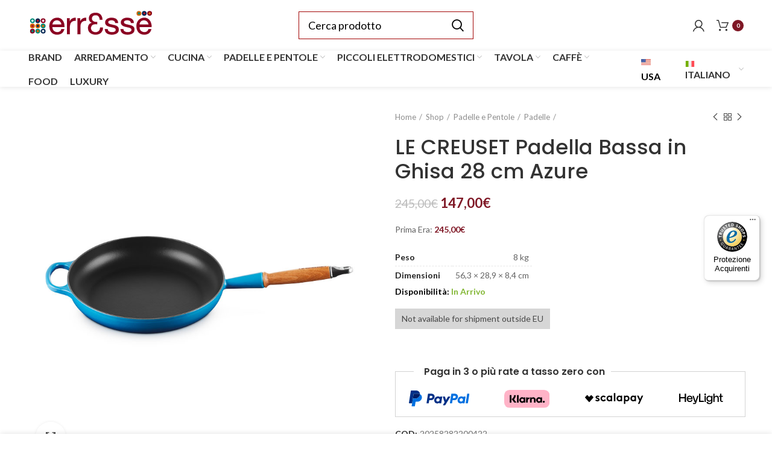

--- FILE ---
content_type: text/html; charset=UTF-8
request_url: https://www.erresse-shop.it/shop/padelle-pentole/padelle/le-creuset-padella-bassa-in-ghisa-28-cm-azure/
body_size: 45738
content:
<!DOCTYPE html>
<html lang="it-IT">
<head>
	<meta charset="UTF-8">
	<meta name="viewport" content="width=device-width, initial-scale=1.0, maximum-scale=1.0, user-scalable=no">
	<link rel="profile" href="http://gmpg.org/xfn/11">
	<link rel="pingback" href="https://www.erresse-shop.it/xmlrpc.php">

			
			<script>window.MSInputMethodContext && document.documentMode && document.write('<script src="https://www.erresse-shop.it/wp-content/themes/woodmart/js/libs/ie11CustomProperties.min.js"><\/script>');</script>
		<meta name='robots' content='index, follow, max-image-preview:large, max-snippet:-1, max-video-preview:-1' />
<link rel="alternate" hreflang="it" href="https://www.erresse-shop.it/shop/padelle-pentole/padelle/le-creuset-padella-bassa-in-ghisa-28-cm-azure/" />
<link rel="alternate" hreflang="en" href="https://www.erresse-shop.it/en/shop/pans-pots/pans/le-creuset-cast-iron-shallow-frying-pan-28-cm-azure/" />
<link rel="alternate" hreflang="de" href="https://www.erresse-shop.it/de/shop/toepfe-pfannen/pfannen/le-creuset-niedrige-bratpfanne-aus-gusseisen-28-cm-azure/" />
<link rel="alternate" hreflang="fr" href="https://www.erresse-shop.it/fr/shop/poeles-pots/poeles/le-creuset-poele-basse-en-fonte-emaillee-28-cm-azure/" />
<link rel="alternate" hreflang="es" href="https://www.erresse-shop.it/es/shop/sartenes-y-ollas/sartenes/le-creuset-sarten-baja-de-hierro-fundido-28-cm-azure/" />
<link rel="alternate" hreflang="x-default" href="https://www.erresse-shop.it/shop/padelle-pentole/padelle/le-creuset-padella-bassa-in-ghisa-28-cm-azure/" />
<link rel="alternate" hreflang="en-gb" href="https://www.erresse-shop.it/en/shop/pans-pots/pans/le-creuset-cast-iron-shallow-frying-pan-28-cm-azure/" />

	<!-- This site is optimized with the Yoast SEO Premium plugin v18.6 (Yoast SEO v19.13) - https://yoast.com/wordpress/plugins/seo/ -->
	<title>LE CREUSET Padella Bassa in Ghisa 28 cm Azure - Erresse Shop</title>
	<meta name="description" content="Compra LE CREUSET Padella Bassa in Ghisa 28 cm Azure al miglior prezzo. Esplora la nostra selezione di padelle e pentole da deign. Pagamenti facili e sicuri! LE CREUSET Padella Bassa in Ghisa 28 cm Azure" />
	<link rel="canonical" href="https://www.erresse-shop.it/shop/padelle-pentole/padelle/le-creuset-padella-bassa-in-ghisa-28-cm-azure/" />
	<meta property="og:locale" content="it_IT" />
	<meta property="og:type" content="article" />
	<meta property="og:title" content="LE CREUSET Padella Bassa in Ghisa 28 cm Azure" />
	<meta property="og:description" content="Compra LE CREUSET Padella Bassa in Ghisa 28 cm Azure al miglior prezzo. Esplora la nostra selezione di padelle e pentole da deign. Pagamenti facili e sicuri! LE CREUSET Padella Bassa in Ghisa 28 cm Azure" />
	<meta property="og:url" content="https://www.erresse-shop.it/shop/padelle-pentole/padelle/le-creuset-padella-bassa-in-ghisa-28-cm-azure/" />
	<meta property="og:site_name" content="Erresse Shop" />
	<meta property="article:modified_time" content="2025-06-06T13:49:29+00:00" />
	<meta property="og:image" content="https://cdn1.erresse-shop.it/wp-content/uploads/2023/02/LE-CREUSET-Padella-Bassa-in-Ghisa-28-cm-Azure.jpg" />
	<meta property="og:image:width" content="800" />
	<meta property="og:image:height" content="800" />
	<meta property="og:image:type" content="image/jpeg" />
	<meta name="twitter:card" content="summary_large_image" />
	<script type="application/ld+json" class="yoast-schema-graph">{"@context":"https://schema.org","@graph":[{"@type":"WebPage","@id":"https://www.erresse-shop.it/shop/padelle-pentole/padelle/le-creuset-padella-bassa-in-ghisa-28-cm-azure/","url":"https://www.erresse-shop.it/shop/padelle-pentole/padelle/le-creuset-padella-bassa-in-ghisa-28-cm-azure/","name":"LE CREUSET Padella Bassa in Ghisa 28 cm Azure - Erresse Shop","isPartOf":{"@id":"https://www.erresse-shop.it/#website"},"primaryImageOfPage":{"@id":"https://www.erresse-shop.it/shop/padelle-pentole/padelle/le-creuset-padella-bassa-in-ghisa-28-cm-azure/#primaryimage"},"image":{"@id":"https://www.erresse-shop.it/shop/padelle-pentole/padelle/le-creuset-padella-bassa-in-ghisa-28-cm-azure/#primaryimage"},"thumbnailUrl":"https://cdn1.erresse-shop.it/wp-content/uploads/2023/02/LE-CREUSET-Padella-Bassa-in-Ghisa-28-cm-Azure.jpg","datePublished":"2023-02-24T07:04:54+00:00","dateModified":"2025-06-06T13:49:29+00:00","description":"Compra LE CREUSET Padella Bassa in Ghisa 28 cm Azure al miglior prezzo. Esplora la nostra selezione di padelle e pentole da deign. Pagamenti facili e sicuri! LE CREUSET Padella Bassa in Ghisa 28 cm Azure","breadcrumb":{"@id":"https://www.erresse-shop.it/shop/padelle-pentole/padelle/le-creuset-padella-bassa-in-ghisa-28-cm-azure/#breadcrumb"},"inLanguage":"es","potentialAction":[{"@type":"ReadAction","target":["https://www.erresse-shop.it/shop/padelle-pentole/padelle/le-creuset-padella-bassa-in-ghisa-28-cm-azure/"]}]},{"@type":"ImageObject","inLanguage":"es","@id":"https://www.erresse-shop.it/shop/padelle-pentole/padelle/le-creuset-padella-bassa-in-ghisa-28-cm-azure/#primaryimage","url":"https://cdn1.erresse-shop.it/wp-content/uploads/2023/02/LE-CREUSET-Padella-Bassa-in-Ghisa-28-cm-Azure.jpg","contentUrl":"https://cdn1.erresse-shop.it/wp-content/uploads/2023/02/LE-CREUSET-Padella-Bassa-in-Ghisa-28-cm-Azure.jpg","width":800,"height":800},{"@type":"BreadcrumbList","@id":"https://www.erresse-shop.it/shop/padelle-pentole/padelle/le-creuset-padella-bassa-in-ghisa-28-cm-azure/#breadcrumb","itemListElement":[{"@type":"ListItem","position":1,"name":"Home","item":"https://www.erresse-shop.it/"},{"@type":"ListItem","position":2,"name":"Shop","item":"https://www.erresse-shop.it/shop/"},{"@type":"ListItem","position":3,"name":"LE CREUSET Padella Bassa in Ghisa 28 cm Azure"}]},{"@type":"WebSite","@id":"https://www.erresse-shop.it/#website","url":"https://www.erresse-shop.it/","name":"Erresse Shop","description":"Articoli di qualità per la casa","potentialAction":[{"@type":"SearchAction","target":{"@type":"EntryPoint","urlTemplate":"https://www.erresse-shop.it/?s={search_term_string}"},"query-input":"required name=search_term_string"}],"inLanguage":"es"}]}</script>
	<!-- / Yoast SEO Premium plugin. -->


<link rel='dns-prefetch' href='//eu-library.klarnaservices.com' />
<link rel='dns-prefetch' href='//widgets.trustedshops.com' />
<link rel='dns-prefetch' href='//js.retainful.com' />
<link rel='dns-prefetch' href='//fonts.googleapis.com' />
<link rel='dns-prefetch' href='//fonts.gstatic.com' />
<link rel='dns-prefetch' href='//cdn1.erresse-shop.it' />
<link rel='dns-prefetch' href='//cdn2.erresse-shop.it' />
<link rel='dns-prefetch' href='//cdn3.erresse-shop.it' />
<link href='https://cdn1.erresse-shop.it' rel='preconnect' />
<link href='https://cdn2.erresse-shop.it' rel='preconnect' />
<link href='https://cdn3.erresse-shop.it' rel='preconnect' />
<link rel="alternate" type="application/rss+xml" title="Erresse Shop &raquo; Feed" href="https://www.erresse-shop.it/feed/" />
<link rel="alternate" type="application/rss+xml" title="Erresse Shop &raquo; Feed de los comentarios" href="https://www.erresse-shop.it/comments/feed/" />
<script>
window.dataLayer = window.dataLayer || [];
function gtag() {
dataLayer.push(arguments);
                }
                gtag("consent", 'default', {
                ad_storage: 'denied',
                analytics_storage: 'denied',
                wait_for_update: 500
                });
        gtag('set', 'url_passthrough', true);
        gtag('set', 'ads_data_redaction', false);
</script>	
	<link rel='stylesheet' id='woocommerce-multi-currency-css' href='https://cdn2.erresse-shop.it/wp-content/plugins/woocommerce-multi-currency/css/woocommerce-multi-currency.min.css?ver=2.2.4' type='text/css' media='all' />
<style id='woocommerce-multi-currency-inline-css' type='text/css'>
.woocommerce-multi-currency .wmc-list-currencies .wmc-currency.wmc-active,.woocommerce-multi-currency .wmc-list-currencies .wmc-currency:hover {background: #f78080 !important;}
		.woocommerce-multi-currency .wmc-list-currencies .wmc-currency,.woocommerce-multi-currency .wmc-title, .woocommerce-multi-currency.wmc-price-switcher a {background: #212121 !important;}
		.woocommerce-multi-currency .wmc-title, .woocommerce-multi-currency .wmc-list-currencies .wmc-currency span,.woocommerce-multi-currency .wmc-list-currencies .wmc-currency a,.woocommerce-multi-currency.wmc-price-switcher a {color: #ffffff !important;}.woocommerce-multi-currency.wmc-shortcode .wmc-currency{background-color:#ffffff;color:#212121}.woocommerce-multi-currency.wmc-shortcode .wmc-currency.wmc-active,.woocommerce-multi-currency.wmc-shortcode .wmc-current-currency{background-color:#ffffff;color:#212121}.woocommerce-multi-currency.wmc-shortcode.vertical-currency-symbols-circle:not(.wmc-currency-trigger-click) .wmc-currency-wrapper:hover .wmc-sub-currency,.woocommerce-multi-currency.wmc-shortcode.vertical-currency-symbols-circle.wmc-currency-trigger-click .wmc-sub-currency{animation: height_slide 100ms;}@keyframes height_slide {0% {height: 0;} 100% {height: 100%;} }
</style>
<link data-minify="1" rel='stylesheet' id='premium-addons-css' href='https://cdn1.erresse-shop.it/wp-content/cache/min/1/wp-content/plugins/premium-addons-for-elementor/assets/frontend/min-css/premium-addons.min.css?ver=1764767833' type='text/css' media='all' />
<link rel='stylesheet' id='premium-pro-css' href='https://cdn3.erresse-shop.it/wp-content/plugins/premium-addons-pro/assets/frontend/min-css/premium-addons.min.css?ver=2.9.14' type='text/css' media='all' />
<link data-minify="1" rel='stylesheet' id='jet-engine-frontend-css' href='https://cdn3.erresse-shop.it/wp-content/cache/min/1/wp-content/plugins/jet-engine/assets/css/frontend.css?ver=1764767833' type='text/css' media='all' />
<style id='classic-theme-styles-inline-css' type='text/css'>
/*! This file is auto-generated */
.wp-block-button__link{color:#fff;background-color:#32373c;border-radius:9999px;box-shadow:none;text-decoration:none;padding:calc(.667em + 2px) calc(1.333em + 2px);font-size:1.125em}.wp-block-file__button{background:#32373c;color:#fff;text-decoration:none}
</style>
<style id='global-styles-inline-css' type='text/css'>
body{--wp--preset--color--black: #000000;--wp--preset--color--cyan-bluish-gray: #abb8c3;--wp--preset--color--white: #ffffff;--wp--preset--color--pale-pink: #f78da7;--wp--preset--color--vivid-red: #cf2e2e;--wp--preset--color--luminous-vivid-orange: #ff6900;--wp--preset--color--luminous-vivid-amber: #fcb900;--wp--preset--color--light-green-cyan: #7bdcb5;--wp--preset--color--vivid-green-cyan: #00d084;--wp--preset--color--pale-cyan-blue: #8ed1fc;--wp--preset--color--vivid-cyan-blue: #0693e3;--wp--preset--color--vivid-purple: #9b51e0;--wp--preset--gradient--vivid-cyan-blue-to-vivid-purple: linear-gradient(135deg,rgba(6,147,227,1) 0%,rgb(155,81,224) 100%);--wp--preset--gradient--light-green-cyan-to-vivid-green-cyan: linear-gradient(135deg,rgb(122,220,180) 0%,rgb(0,208,130) 100%);--wp--preset--gradient--luminous-vivid-amber-to-luminous-vivid-orange: linear-gradient(135deg,rgba(252,185,0,1) 0%,rgba(255,105,0,1) 100%);--wp--preset--gradient--luminous-vivid-orange-to-vivid-red: linear-gradient(135deg,rgba(255,105,0,1) 0%,rgb(207,46,46) 100%);--wp--preset--gradient--very-light-gray-to-cyan-bluish-gray: linear-gradient(135deg,rgb(238,238,238) 0%,rgb(169,184,195) 100%);--wp--preset--gradient--cool-to-warm-spectrum: linear-gradient(135deg,rgb(74,234,220) 0%,rgb(151,120,209) 20%,rgb(207,42,186) 40%,rgb(238,44,130) 60%,rgb(251,105,98) 80%,rgb(254,248,76) 100%);--wp--preset--gradient--blush-light-purple: linear-gradient(135deg,rgb(255,206,236) 0%,rgb(152,150,240) 100%);--wp--preset--gradient--blush-bordeaux: linear-gradient(135deg,rgb(254,205,165) 0%,rgb(254,45,45) 50%,rgb(107,0,62) 100%);--wp--preset--gradient--luminous-dusk: linear-gradient(135deg,rgb(255,203,112) 0%,rgb(199,81,192) 50%,rgb(65,88,208) 100%);--wp--preset--gradient--pale-ocean: linear-gradient(135deg,rgb(255,245,203) 0%,rgb(182,227,212) 50%,rgb(51,167,181) 100%);--wp--preset--gradient--electric-grass: linear-gradient(135deg,rgb(202,248,128) 0%,rgb(113,206,126) 100%);--wp--preset--gradient--midnight: linear-gradient(135deg,rgb(2,3,129) 0%,rgb(40,116,252) 100%);--wp--preset--font-size--small: 13px;--wp--preset--font-size--medium: 20px;--wp--preset--font-size--large: 36px;--wp--preset--font-size--x-large: 42px;--wp--preset--spacing--20: 0.44rem;--wp--preset--spacing--30: 0.67rem;--wp--preset--spacing--40: 1rem;--wp--preset--spacing--50: 1.5rem;--wp--preset--spacing--60: 2.25rem;--wp--preset--spacing--70: 3.38rem;--wp--preset--spacing--80: 5.06rem;--wp--preset--shadow--natural: 6px 6px 9px rgba(0, 0, 0, 0.2);--wp--preset--shadow--deep: 12px 12px 50px rgba(0, 0, 0, 0.4);--wp--preset--shadow--sharp: 6px 6px 0px rgba(0, 0, 0, 0.2);--wp--preset--shadow--outlined: 6px 6px 0px -3px rgba(255, 255, 255, 1), 6px 6px rgba(0, 0, 0, 1);--wp--preset--shadow--crisp: 6px 6px 0px rgba(0, 0, 0, 1);}:where(.is-layout-flex){gap: 0.5em;}:where(.is-layout-grid){gap: 0.5em;}body .is-layout-flow > .alignleft{float: left;margin-inline-start: 0;margin-inline-end: 2em;}body .is-layout-flow > .alignright{float: right;margin-inline-start: 2em;margin-inline-end: 0;}body .is-layout-flow > .aligncenter{margin-left: auto !important;margin-right: auto !important;}body .is-layout-constrained > .alignleft{float: left;margin-inline-start: 0;margin-inline-end: 2em;}body .is-layout-constrained > .alignright{float: right;margin-inline-start: 2em;margin-inline-end: 0;}body .is-layout-constrained > .aligncenter{margin-left: auto !important;margin-right: auto !important;}body .is-layout-constrained > :where(:not(.alignleft):not(.alignright):not(.alignfull)){max-width: var(--wp--style--global--content-size);margin-left: auto !important;margin-right: auto !important;}body .is-layout-constrained > .alignwide{max-width: var(--wp--style--global--wide-size);}body .is-layout-flex{display: flex;}body .is-layout-flex{flex-wrap: wrap;align-items: center;}body .is-layout-flex > *{margin: 0;}body .is-layout-grid{display: grid;}body .is-layout-grid > *{margin: 0;}:where(.wp-block-columns.is-layout-flex){gap: 2em;}:where(.wp-block-columns.is-layout-grid){gap: 2em;}:where(.wp-block-post-template.is-layout-flex){gap: 1.25em;}:where(.wp-block-post-template.is-layout-grid){gap: 1.25em;}.has-black-color{color: var(--wp--preset--color--black) !important;}.has-cyan-bluish-gray-color{color: var(--wp--preset--color--cyan-bluish-gray) !important;}.has-white-color{color: var(--wp--preset--color--white) !important;}.has-pale-pink-color{color: var(--wp--preset--color--pale-pink) !important;}.has-vivid-red-color{color: var(--wp--preset--color--vivid-red) !important;}.has-luminous-vivid-orange-color{color: var(--wp--preset--color--luminous-vivid-orange) !important;}.has-luminous-vivid-amber-color{color: var(--wp--preset--color--luminous-vivid-amber) !important;}.has-light-green-cyan-color{color: var(--wp--preset--color--light-green-cyan) !important;}.has-vivid-green-cyan-color{color: var(--wp--preset--color--vivid-green-cyan) !important;}.has-pale-cyan-blue-color{color: var(--wp--preset--color--pale-cyan-blue) !important;}.has-vivid-cyan-blue-color{color: var(--wp--preset--color--vivid-cyan-blue) !important;}.has-vivid-purple-color{color: var(--wp--preset--color--vivid-purple) !important;}.has-black-background-color{background-color: var(--wp--preset--color--black) !important;}.has-cyan-bluish-gray-background-color{background-color: var(--wp--preset--color--cyan-bluish-gray) !important;}.has-white-background-color{background-color: var(--wp--preset--color--white) !important;}.has-pale-pink-background-color{background-color: var(--wp--preset--color--pale-pink) !important;}.has-vivid-red-background-color{background-color: var(--wp--preset--color--vivid-red) !important;}.has-luminous-vivid-orange-background-color{background-color: var(--wp--preset--color--luminous-vivid-orange) !important;}.has-luminous-vivid-amber-background-color{background-color: var(--wp--preset--color--luminous-vivid-amber) !important;}.has-light-green-cyan-background-color{background-color: var(--wp--preset--color--light-green-cyan) !important;}.has-vivid-green-cyan-background-color{background-color: var(--wp--preset--color--vivid-green-cyan) !important;}.has-pale-cyan-blue-background-color{background-color: var(--wp--preset--color--pale-cyan-blue) !important;}.has-vivid-cyan-blue-background-color{background-color: var(--wp--preset--color--vivid-cyan-blue) !important;}.has-vivid-purple-background-color{background-color: var(--wp--preset--color--vivid-purple) !important;}.has-black-border-color{border-color: var(--wp--preset--color--black) !important;}.has-cyan-bluish-gray-border-color{border-color: var(--wp--preset--color--cyan-bluish-gray) !important;}.has-white-border-color{border-color: var(--wp--preset--color--white) !important;}.has-pale-pink-border-color{border-color: var(--wp--preset--color--pale-pink) !important;}.has-vivid-red-border-color{border-color: var(--wp--preset--color--vivid-red) !important;}.has-luminous-vivid-orange-border-color{border-color: var(--wp--preset--color--luminous-vivid-orange) !important;}.has-luminous-vivid-amber-border-color{border-color: var(--wp--preset--color--luminous-vivid-amber) !important;}.has-light-green-cyan-border-color{border-color: var(--wp--preset--color--light-green-cyan) !important;}.has-vivid-green-cyan-border-color{border-color: var(--wp--preset--color--vivid-green-cyan) !important;}.has-pale-cyan-blue-border-color{border-color: var(--wp--preset--color--pale-cyan-blue) !important;}.has-vivid-cyan-blue-border-color{border-color: var(--wp--preset--color--vivid-cyan-blue) !important;}.has-vivid-purple-border-color{border-color: var(--wp--preset--color--vivid-purple) !important;}.has-vivid-cyan-blue-to-vivid-purple-gradient-background{background: var(--wp--preset--gradient--vivid-cyan-blue-to-vivid-purple) !important;}.has-light-green-cyan-to-vivid-green-cyan-gradient-background{background: var(--wp--preset--gradient--light-green-cyan-to-vivid-green-cyan) !important;}.has-luminous-vivid-amber-to-luminous-vivid-orange-gradient-background{background: var(--wp--preset--gradient--luminous-vivid-amber-to-luminous-vivid-orange) !important;}.has-luminous-vivid-orange-to-vivid-red-gradient-background{background: var(--wp--preset--gradient--luminous-vivid-orange-to-vivid-red) !important;}.has-very-light-gray-to-cyan-bluish-gray-gradient-background{background: var(--wp--preset--gradient--very-light-gray-to-cyan-bluish-gray) !important;}.has-cool-to-warm-spectrum-gradient-background{background: var(--wp--preset--gradient--cool-to-warm-spectrum) !important;}.has-blush-light-purple-gradient-background{background: var(--wp--preset--gradient--blush-light-purple) !important;}.has-blush-bordeaux-gradient-background{background: var(--wp--preset--gradient--blush-bordeaux) !important;}.has-luminous-dusk-gradient-background{background: var(--wp--preset--gradient--luminous-dusk) !important;}.has-pale-ocean-gradient-background{background: var(--wp--preset--gradient--pale-ocean) !important;}.has-electric-grass-gradient-background{background: var(--wp--preset--gradient--electric-grass) !important;}.has-midnight-gradient-background{background: var(--wp--preset--gradient--midnight) !important;}.has-small-font-size{font-size: var(--wp--preset--font-size--small) !important;}.has-medium-font-size{font-size: var(--wp--preset--font-size--medium) !important;}.has-large-font-size{font-size: var(--wp--preset--font-size--large) !important;}.has-x-large-font-size{font-size: var(--wp--preset--font-size--x-large) !important;}
.wp-block-navigation a:where(:not(.wp-element-button)){color: inherit;}
:where(.wp-block-post-template.is-layout-flex){gap: 1.25em;}:where(.wp-block-post-template.is-layout-grid){gap: 1.25em;}
:where(.wp-block-columns.is-layout-flex){gap: 2em;}:where(.wp-block-columns.is-layout-grid){gap: 2em;}
.wp-block-pullquote{font-size: 1.5em;line-height: 1.6;}
</style>
<link data-minify="1" rel='stylesheet' id='wpml-blocks-css' href='https://cdn3.erresse-shop.it/wp-content/cache/min/1/wp-content/plugins/sitepress-multilingual-cms/dist/css/blocks/styles.css?ver=1764767833' type='text/css' media='all' />
<link rel='stylesheet' id='erresse-css' href='https://cdn1.erresse-shop.it/wp-content/plugins/erresse/public/css/erresse-public.css?ver=1.0.0' type='text/css' media='all' />
<style id='woocommerce-inline-inline-css' type='text/css'>
.woocommerce form .form-row .required { visibility: visible; }
</style>
<link rel='stylesheet' id='square-thumbnails-css' href='https://cdn3.erresse-shop.it/wp-content/plugins/square-thumbnails/public/css/square-thumbnails-public.css?ver=1.1.0' type='text/css' media='all' />
<link rel='stylesheet' id='wpml-legacy-horizontal-list-0-css' href='https://cdn3.erresse-shop.it/wp-content/plugins/sitepress-multilingual-cms/templates/language-switchers/legacy-list-horizontal/style.min.css?ver=1' type='text/css' media='all' />
<link rel='stylesheet' id='wpml-menu-item-0-css' href='https://cdn1.erresse-shop.it/wp-content/plugins/sitepress-multilingual-cms/templates/language-switchers/menu-item/style.min.css?ver=1' type='text/css' media='all' />
<link data-minify="1" rel='stylesheet' id='xpay-checkout-css' href='https://cdn2.erresse-shop.it/wp-content/cache/min/1/wp-content/plugins/cartasi-x-pay/assets/css/xpay.css?ver=1764767833' type='text/css' media='all' />
<link data-minify="1" rel='stylesheet' id='cms-navigation-style-base-css' href='https://cdn3.erresse-shop.it/wp-content/cache/min/1/wp-content/plugins/wpml-cms-nav/res/css/cms-navigation-base.css?ver=1764767833' type='text/css' media='screen' />
<link data-minify="1" rel='stylesheet' id='cms-navigation-style-css' href='https://cdn1.erresse-shop.it/wp-content/cache/min/1/wp-content/plugins/wpml-cms-nav/res/css/cms-navigation.css?ver=1764767833' type='text/css' media='screen' />
<link data-minify="1" rel='stylesheet' id='jet-woo-builder-css' href='https://cdn3.erresse-shop.it/wp-content/cache/min/1/wp-content/plugins/jet-woo-builder/assets/css/frontend.css?ver=1764767833' type='text/css' media='all' />
<style id='jet-woo-builder-inline-css' type='text/css'>
@font-face {
				font-family: "WooCommerce";
				src: url("https://cdn2.erresse-shop.it/wp-content/plugins/woocommerce/assets/fonts/WooCommerce.eot");
				src: url("https://cdn2.erresse-shop.it/wp-content/plugins/woocommerce/assets/fonts/WooCommerce.eot?#iefix") format("embedded-opentype"),
					url("https://cdn1.erresse-shop.it/wp-content/plugins/woocommerce/assets/fonts/WooCommerce.woff") format("woff"),
					url("https://cdn2.erresse-shop.it/wp-content/plugins/woocommerce/assets/fonts/WooCommerce.ttf") format("truetype"),
					url("https://cdn2.erresse-shop.it/wp-content/plugins/woocommerce/assets/fonts/WooCommerce.svg#WooCommerce") format("svg");
				font-weight: normal;
				font-style: normal;
			}
</style>
<link data-minify="1" rel='stylesheet' id='jet-woo-builder-frontend-css' href='https://cdn3.erresse-shop.it/wp-content/cache/min/1/wp-content/plugins/jet-woo-builder/assets/css/lib/jetwoobuilder-frontend-font/css/jetwoobuilder-frontend-font.css?ver=1764767833' type='text/css' media='all' />
<link data-minify="1" rel='stylesheet' id='jet-elements-css' href='https://cdn3.erresse-shop.it/wp-content/cache/min/1/wp-content/plugins/jet-elements/assets/css/jet-elements.css?ver=1764767833' type='text/css' media='all' />
<link data-minify="1" rel='stylesheet' id='jet-elements-skin-css' href='https://cdn2.erresse-shop.it/wp-content/cache/min/1/wp-content/plugins/jet-elements/assets/css/jet-elements-skin.css?ver=1764767833' type='text/css' media='all' />
<link data-minify="1" rel='stylesheet' id='elementor-icons-css' href='https://cdn1.erresse-shop.it/wp-content/cache/min/1/wp-content/plugins/elementor/assets/lib/eicons/css/elementor-icons.min.css?ver=1764767833' type='text/css' media='all' />
<link rel='stylesheet' id='elementor-frontend-css' href='https://cdn1.erresse-shop.it/wp-content/plugins/elementor/assets/css/frontend-lite.min.css?ver=3.12.2' type='text/css' media='all' />
<link rel='stylesheet' id='swiper-css' href='https://cdn2.erresse-shop.it/wp-content/plugins/elementor/assets/lib/swiper/css/swiper.min.css?ver=5.3.6' type='text/css' media='all' />
<link rel='stylesheet' id='elementor-post-139697-css' href='https://cdn2.erresse-shop.it/wp-content/uploads/elementor/css/post-139697.css?ver=1762414004' type='text/css' media='all' />
<link data-minify="1" rel='stylesheet' id='dashicons-css' href='https://cdn1.erresse-shop.it/wp-content/cache/min/1/wp-includes/css/dashicons.min.css?ver=1764767833' type='text/css' media='all' />
<style id='dashicons-inline-css' type='text/css'>
[data-font="Dashicons"]:before {font-family: 'Dashicons' !important;content: attr(data-icon) !important;speak: none !important;font-weight: normal !important;font-variant: normal !important;text-transform: none !important;line-height: 1 !important;font-style: normal !important;-webkit-font-smoothing: antialiased !important;-moz-osx-font-smoothing: grayscale !important;}
</style>
<link rel='stylesheet' id='elementor-pro-css' href='https://cdn3.erresse-shop.it/wp-content/plugins/elementor-pro/assets/css/frontend-lite.min.css?ver=3.12.3' type='text/css' media='all' />
<link rel='stylesheet' id='elementor-global-css' href='https://cdn1.erresse-shop.it/wp-content/uploads/elementor/css/global.css?ver=1762414012' type='text/css' media='all' />
<link rel='stylesheet' id='elementor-post-382952-css' href='https://cdn1.erresse-shop.it/wp-content/uploads/elementor/css/post-382952.css?ver=1762414003' type='text/css' media='all' />
<link data-minify="1" rel='stylesheet' id='ywcars-frontend-css' href='https://cdn3.erresse-shop.it/wp-content/cache/min/1/wp-content/plugins/yith-advanced-refund-system-for-woocommerce.premium/assets/css/ywcars-frontend.css?ver=1764767833' type='text/css' media='all' />
<link data-minify="1" rel='stylesheet' id='ywcars-common-css' href='https://cdn3.erresse-shop.it/wp-content/cache/min/1/wp-content/plugins/yith-advanced-refund-system-for-woocommerce.premium/assets/css/ywcars-common.css?ver=1764767833' type='text/css' media='all' />
<link data-minify="1" rel='stylesheet' id='stripe_styles-css' href='https://cdn3.erresse-shop.it/wp-content/cache/min/1/wp-content/plugins/woocommerce-gateway-stripe/assets/css/stripe-styles.css?ver=1764767833' type='text/css' media='all' />
<link rel='stylesheet' id='bootstrap-css' href='https://cdn1.erresse-shop.it/wp-content/themes/woodmart/css/bootstrap.min.css?ver=6.2.4' type='text/css' media='all' />
<link rel='stylesheet' id='woodmart-style-css' href='https://cdn1.erresse-shop.it/wp-content/themes/woodmart/css/parts/base.min.css?ver=6.2.4' type='text/css' media='all' />
<link data-minify="1" rel='stylesheet' id='child-style-css' href='https://cdn1.erresse-shop.it/wp-content/cache/min/1/wp-content/themes/erresse/style.css?ver=1764767833' type='text/css' media='all' />
<link data-minify="1" rel='stylesheet' id='child-style-n-css' href='https://cdn3.erresse-shop.it/wp-content/cache/min/1/wp-content/themes/erresse/style-nicola.css?ver=1764767833' type='text/css' media='all' />
<link data-minify="1" rel='stylesheet' id='js_composer_front-css' href='https://cdn2.erresse-shop.it/wp-content/cache/min/1/wp-content/plugins/js_composer/assets/css/js_composer.min.css?ver=1764767833' type='text/css' media='all' />
<link rel='stylesheet' id='wd-widget-wd-recent-posts-css' href='https://cdn2.erresse-shop.it/wp-content/themes/woodmart/css/parts/widget-wd-recent-posts.min.css?ver=6.2.4' type='text/css' media='all' />
<link rel='stylesheet' id='wd-widget-nav-css' href='https://cdn2.erresse-shop.it/wp-content/themes/woodmart/css/parts/widget-nav.min.css?ver=6.2.4' type='text/css' media='all' />
<link rel='stylesheet' id='wd-widget-wd-layered-nav-product-cat-css' href='https://cdn3.erresse-shop.it/wp-content/themes/woodmart/css/parts/woo-widget-wd-layered-nav-product-cat.min.css?ver=6.2.4' type='text/css' media='all' />
<link rel='stylesheet' id='wd-widget-layered-nav-stock-status-css' href='https://cdn3.erresse-shop.it/wp-content/themes/woodmart/css/parts/woo-widget-layered-nav-stock-status.min.css?ver=6.2.4' type='text/css' media='all' />
<link rel='stylesheet' id='wd-widget-product-list-css' href='https://cdn2.erresse-shop.it/wp-content/themes/woodmart/css/parts/woo-widget-product-list.min.css?ver=6.2.4' type='text/css' media='all' />
<link rel='stylesheet' id='wd-widget-slider-price-filter-css' href='https://cdn1.erresse-shop.it/wp-content/themes/woodmart/css/parts/woo-widget-slider-price-filter.min.css?ver=6.2.4' type='text/css' media='all' />
<link rel='stylesheet' id='wd-woo-stripe-css' href='https://cdn3.erresse-shop.it/wp-content/themes/woodmart/css/parts/int-woo-stripe.min.css?ver=6.2.4' type='text/css' media='all' />
<link rel='stylesheet' id='wd-wpml-css' href='https://cdn2.erresse-shop.it/wp-content/themes/woodmart/css/parts/int-wpml.min.css?ver=6.2.4' type='text/css' media='all' />
<link rel='stylesheet' id='wd-elementor-pro-base-css' href='https://cdn3.erresse-shop.it/wp-content/themes/woodmart/css/parts/int-elementor-pro.min.css?ver=6.2.4' type='text/css' media='all' />
<link rel='stylesheet' id='wd-wpbakery-base-css' href='https://cdn2.erresse-shop.it/wp-content/themes/woodmart/css/parts/int-wpbakery-base.min.css?ver=6.2.4' type='text/css' media='all' />
<link rel='stylesheet' id='wd-woocommerce-base-css' href='https://cdn2.erresse-shop.it/wp-content/themes/woodmart/css/parts/woocommerce-base.min.css?ver=6.2.4' type='text/css' media='all' />
<link rel='stylesheet' id='wd-page-single-product-css' href='https://cdn1.erresse-shop.it/wp-content/themes/woodmart/css/parts/woo-page-single-product.min.css?ver=6.2.4' type='text/css' media='all' />
<link rel='stylesheet' id='wd-header-base-css' href='https://cdn2.erresse-shop.it/wp-content/themes/woodmart/css/parts/header-base.min.css?ver=6.2.4' type='text/css' media='all' />
<link rel='stylesheet' id='wd-mod-tools-css' href='https://cdn1.erresse-shop.it/wp-content/themes/woodmart/css/parts/mod-tools.min.css?ver=6.2.4' type='text/css' media='all' />
<link rel='stylesheet' id='wd-header-elements-base-css' href='https://cdn1.erresse-shop.it/wp-content/themes/woodmart/css/parts/header-el-base.min.css?ver=6.2.4' type='text/css' media='all' />
<link rel='stylesheet' id='wd-header-search-css' href='https://cdn1.erresse-shop.it/wp-content/themes/woodmart/css/parts/header-el-search.min.css?ver=6.2.4' type='text/css' media='all' />
<link rel='stylesheet' id='wd-header-search-form-css' href='https://cdn2.erresse-shop.it/wp-content/themes/woodmart/css/parts/header-el-search-form.min.css?ver=6.2.4' type='text/css' media='all' />
<link rel='stylesheet' id='wd-header-my-account-css' href='https://cdn1.erresse-shop.it/wp-content/themes/woodmart/css/parts/header-el-my-account.min.css?ver=6.2.4' type='text/css' media='all' />
<link rel='stylesheet' id='wd-header-cart-css' href='https://cdn3.erresse-shop.it/wp-content/themes/woodmart/css/parts/header-el-cart.min.css?ver=6.2.4' type='text/css' media='all' />
<link rel='stylesheet' id='wd-widget-shopping-cart-css' href='https://cdn3.erresse-shop.it/wp-content/themes/woodmart/css/parts/woo-widget-shopping-cart.min.css?ver=6.2.4' type='text/css' media='all' />
<link rel='stylesheet' id='wd-header-cart-side-css' href='https://cdn3.erresse-shop.it/wp-content/themes/woodmart/css/parts/header-el-cart-side.min.css?ver=6.2.4' type='text/css' media='all' />
<link rel='stylesheet' id='wd-owl-carousel-css' href='https://cdn1.erresse-shop.it/wp-content/themes/woodmart/css/parts/lib-owl-carousel.min.css?ver=6.2.4' type='text/css' media='all' />
<link rel='stylesheet' id='wd-photoswipe-css' href='https://cdn2.erresse-shop.it/wp-content/themes/woodmart/css/parts/lib-photoswipe.min.css?ver=6.2.4' type='text/css' media='all' />
<link rel='stylesheet' id='wd-section-title-css' href='https://cdn2.erresse-shop.it/wp-content/themes/woodmart/css/parts/el-section-title.min.css?ver=6.2.4' type='text/css' media='all' />
<link rel='stylesheet' id='wd-product-loop-css' href='https://cdn3.erresse-shop.it/wp-content/themes/woodmart/css/parts/woo-product-loop.min.css?ver=6.2.4' type='text/css' media='all' />
<link rel='stylesheet' id='wd-product-loop-quick-css' href='https://cdn3.erresse-shop.it/wp-content/themes/woodmart/css/parts/woo-product-loop-quick.min.css?ver=6.2.4' type='text/css' media='all' />
<link rel='stylesheet' id='wd-mfp-popup-css' href='https://cdn3.erresse-shop.it/wp-content/themes/woodmart/css/parts/lib-magnific-popup.min.css?ver=6.2.4' type='text/css' media='all' />
<link rel='stylesheet' id='wd-footer-base-css' href='https://cdn3.erresse-shop.it/wp-content/themes/woodmart/css/parts/footer-base.min.css?ver=6.2.4' type='text/css' media='all' />
<link rel='stylesheet' id='wd-scroll-top-css' href='https://cdn1.erresse-shop.it/wp-content/themes/woodmart/css/parts/opt-scrolltotop.min.css?ver=6.2.4' type='text/css' media='all' />
<link rel='stylesheet' id='wd-sticky-add-to-cart-css' href='https://cdn2.erresse-shop.it/wp-content/themes/woodmart/css/parts/woo-opt-sticky-add-to-cart.min.css?ver=6.2.4' type='text/css' media='all' />
<link data-minify="1" rel='stylesheet' id='xts-style-header_337920-css' href='https://cdn1.erresse-shop.it/wp-content/cache/min/1/wp-content/uploads/2024/06/xts-header_337920-1719561038.css?ver=1764767833' type='text/css' media='all' />
<link data-minify="1" rel='stylesheet' id='xts-style-theme_settings_default-css' href='https://cdn1.erresse-shop.it/wp-content/cache/min/1/wp-content/uploads/2025/07/xts-theme_settings_default-1753943373.css?ver=1764767833' type='text/css' media='all' />
<link rel='stylesheet' id='xts-google-fonts-css' href='https://fonts.googleapis.com/css?family=Lato%3A400%2C700%7CPoppins%3A400%2C600%2C500&#038;display=swap&#038;ver=6.2.4' type='text/css' media='all' />
<link rel='stylesheet' id='google-fonts-1-css' href='https://fonts.googleapis.com/css?family=Poppins%3A100%2C100italic%2C200%2C200italic%2C300%2C300italic%2C400%2C400italic%2C500%2C500italic%2C600%2C600italic%2C700%2C700italic%2C800%2C800italic%2C900%2C900italic%7CLato%3A100%2C100italic%2C200%2C200italic%2C300%2C300italic%2C400%2C400italic%2C500%2C500italic%2C600%2C600italic%2C700%2C700italic%2C800%2C800italic%2C900%2C900italic%7CPlayfair+Display%3A100%2C100italic%2C200%2C200italic%2C300%2C300italic%2C400%2C400italic%2C500%2C500italic%2C600%2C600italic%2C700%2C700italic%2C800%2C800italic%2C900%2C900italic&#038;display=auto&#038;ver=6.4.3' type='text/css' media='all' />
<link rel="preconnect" href="https://fonts.gstatic.com/" crossorigin><script type="text/javascript" id="wpml-cookie-js-extra">
/* <![CDATA[ */
var wpml_cookies = {"wp-wpml_current_language":{"value":"it","expires":1,"path":"\/"}};
var wpml_cookies = {"wp-wpml_current_language":{"value":"it","expires":1,"path":"\/"}};
/* ]]> */
</script>
<script type="text/javascript" src="https://cdn1.erresse-shop.it/wp-content/plugins/sitepress-multilingual-cms/res/js/cookies/language-cookie.js?ver=4.6.12" id="wpml-cookie-js" defer="defer" data-wp-strategy="defer"></script>
<script type="text/javascript" src="https://cdn1.erresse-shop.it/wp-content/plugins/enable-jquery-migrate-helper/js/jquery/jquery-1.12.4-wp.js?ver=1.12.4-wp" id="jquery-core-js"></script>
<script type="text/javascript" src="https://cdn1.erresse-shop.it/wp-content/plugins/enable-jquery-migrate-helper/js/jquery-migrate/jquery-migrate-1.4.1-wp.js?ver=1.4.1-wp" id="jquery-migrate-js"></script>
<script type="text/javascript" id="woocommerce-multi-currency-js-extra">
/* <![CDATA[ */
var wooMultiCurrencyParams = {"enableCacheCompatible":"0","ajaxUrl":"https:\/\/www.erresse-shop.it\/wp-admin\/admin-ajax.php","switchByJS":"0","extra_params":[],"current_currency":"EUR","currencyByPaymentImmediately":"","click_to_expand_currencies_bar":""};
/* ]]> */
</script>
<script type="text/javascript" src="https://cdn3.erresse-shop.it/wp-content/plugins/woocommerce-multi-currency/js/woocommerce-multi-currency.min.js?ver=2.2.4" id="woocommerce-multi-currency-js"></script>
<script type="text/javascript" src="https://cdn2.erresse-shop.it/wp-content/plugins/erresse/public/js/erresse-public.js?ver=1.0.0" id="erresse-js"></script>
<script type="text/javascript" id="klarna_onsite_messaging-js-extra">
/* <![CDATA[ */
var klarna_onsite_messaging_params = {"ajaxurl":"https:\/\/www.erresse-shop.it\/wp-admin\/admin-ajax.php"};
/* ]]> */
</script>
<script type="text/javascript" src="https://cdn1.erresse-shop.it/wp-content/plugins/klarna-onsite-messaging-for-woocommerce/assets/js/klarna-onsite-messaging.js?ver=1.11.0" id="klarna_onsite_messaging-js"></script>
<script type="text/javascript" src="https://cdn1.erresse-shop.it/wp-content/plugins/woocommerce/assets/js/jquery-blockui/jquery.blockUI.min.js?ver=2.7.0-wc.6.9.4" id="jquery-blockui-js"></script>
<script type="text/javascript" id="wc-add-to-cart-js-extra">
/* <![CDATA[ */
var wc_add_to_cart_params = {"ajax_url":"\/wp-admin\/admin-ajax.php","wc_ajax_url":"\/?wc-ajax=%%endpoint%%&elementor_page_id=242548","i18n_view_cart":"View cart","cart_url":"https:\/\/www.erresse-shop.it\/cart\/","is_cart":"","cart_redirect_after_add":"no"};
/* ]]> */
</script>
<script type="text/javascript" src="https://cdn1.erresse-shop.it/wp-content/plugins/woocommerce/assets/js/frontend/add-to-cart.min.js?ver=6.9.4" id="wc-add-to-cart-js"></script>
<script type="text/javascript" src="https://cdn3.erresse-shop.it/wp-content/plugins/square-thumbnails/public/js/square-thumbnails-public.js?ver=1.1.0" id="square-thumbnails-js"></script>
<script type="text/javascript" src="https://cdn2.erresse-shop.it/wp-content/plugins/cartasi-x-pay/assets/js/xpay.js?ver=7.3.4" id="xpay-checkout-js"></script>
<script type="text/javascript" src="https://cdn3.erresse-shop.it/wp-content/plugins/js_composer/assets/js/vendors/woocommerce-add-to-cart.js?ver=6.7.0" id="vc_woocommerce-add-to-cart-js-js"></script>
<script type="text/javascript" id="rnoc_track-user-cart-js-extra">
/* <![CDATA[ */
var retainful_cart_data = {"ajax_url":"https:\/\/www.erresse-shop.it\/wp-admin\/admin-ajax.php","jquery_url":"https:\/\/www.erresse-shop.it\/wp-includes\/js\/jquery\/jquery.js","ip":"18.222.159.183","version":"2.6.36","public_key":"ffbe8aa2-d6d5-40f2-a0b1-2aba5c9e7a43","api_url":"https:\/\/api.retainful.com\/v1\/woocommerce\/webhooks\/checkout","tracking_element_selector":"retainful-abandoned-cart-data","cart_tracking_engine":"js"};
/* ]]> */
</script>
<script src='https://js.retainful.com/woocommerce/v2/retainful.js?ver=2.6.36' id='rnoc_track-user-cart-js' data-cfasync='false' defer></script><script type="text/javascript" id="woocommerce-tokenization-form-js-extra">
/* <![CDATA[ */
var wc_tokenization_form_params = {"is_registration_required":"","is_logged_in":""};
/* ]]> */
</script>
<script type="text/javascript" src="https://cdn3.erresse-shop.it/wp-content/plugins/woocommerce/assets/js/frontend/tokenization-form.min.js?ver=6.9.4" id="woocommerce-tokenization-form-js"></script>
<script type="text/javascript" src="https://cdn1.erresse-shop.it/wp-content/themes/woodmart/js/libs/device.min.js?ver=6.2.4" id="wd-device-library-js"></script>
<script type="text/javascript" id="woocommerce-multi-currency-switcher-js-extra">
/* <![CDATA[ */
var _woocommerce_multi_currency_params = {"use_session":"0","do_not_reload_page":"","ajax_url":"https:\/\/www.erresse-shop.it\/wp-admin\/admin-ajax.php","posts_submit":"0","switch_by_js":""};
/* ]]> */
</script>
<script type="text/javascript" src="https://cdn2.erresse-shop.it/wp-content/plugins/woocommerce-multi-currency/js/woocommerce-multi-currency-switcher.min.js?ver=2.2.4" id="woocommerce-multi-currency-switcher-js"></script>
<link rel="https://api.w.org/" href="https://www.erresse-shop.it/wp-json/" /><link rel="alternate" type="application/json" href="https://www.erresse-shop.it/wp-json/wp/v2/product/242548" /><link rel="EditURI" type="application/rsd+xml" title="RSD" href="https://www.erresse-shop.it/xmlrpc.php?rsd" />
<link rel='shortlink' href='https://www.erresse-shop.it/?p=242548' />
<link rel="alternate" type="application/json+oembed" href="https://www.erresse-shop.it/wp-json/oembed/1.0/embed?url=https%3A%2F%2Fwww.erresse-shop.it%2Fshop%2Fpadelle-pentole%2Fpadelle%2Fle-creuset-padella-bassa-in-ghisa-28-cm-azure%2F" />
<link rel="alternate" type="text/xml+oembed" href="https://www.erresse-shop.it/wp-json/oembed/1.0/embed?url=https%3A%2F%2Fwww.erresse-shop.it%2Fshop%2Fpadelle-pentole%2Fpadelle%2Fle-creuset-padella-bassa-in-ghisa-28-cm-azure%2F&#038;format=xml" />
<meta name="generator" content="WPML ver:4.6.12 stt:1,64,4,3,27,2;" />
<meta name="generator" content="Performant Translations 1.1.2">
<script src="https://cdn2.erresse-shop.it/wp-content/plugins/cartasi-x-pay/assets/js/pagodil-sticker.min.js?v=7.3.4"></script><style>.pagodil-sticker-container { display: inline-block; margin-bottom: 60px; } </style><script>
(function() {
    // Map LegalBlink consent variables to PixelYourSite pixel categories
    var cliPixelCategories = {
        'advertisement': ['Facebook', 'GAds'],
        'analytics': ['Analytics']
    };

    // Helper to update pixels based on consent
    function updatePixels(consent) {
        if (typeof pys === 'undefined') return;

        // Advertisement pixels
        var advConsent = !!consent.advConsent;
        cliPixelCategories['advertisement'].forEach(function(pixelName) {
            if (typeof pys[pixelName] !== 'undefined') {
                if (advConsent) {
                    pys[pixelName].loadPixel();
                } else {
                    pys[pixelName].disable();
                }
            }
        });

        // Analytics pixels
        var statsConsent = !!consent.statsConsent;
        cliPixelCategories['analytics'].forEach(function(pixelName) {
            if (typeof pys[pixelName] !== 'undefined') {
                if (statsConsent) {
                    pys[pixelName].loadPixel();
                } else {
                    pys[pixelName].disable();
                }
            }
        });
    }

    // Listen for LegalBlink consent changes via dataLayer
    function listenForLegalBlinkConsent() {
        if (typeof window.dataLayer === 'undefined') {
            window.dataLayer = [];
        }

        // Hook into dataLayer.push to catch new events
        var originalPush = window.dataLayer.push;
        window.dataLayer.push = function() {
            for (var i = 0; i < arguments.length; i++) {
                var item = arguments[i];
                if (item && item.event === 'legalblink_history_change') {
                    updatePixels(item);
                }
            }
            return originalPush.apply(window.dataLayer, arguments);
        };

        // Also check existing events on page load
        window.dataLayer.forEach(function(item) {
            if (item && item.event === 'legalblink_history_change') {
                updatePixels(item);
            }
        });
    }

    // Wait for pys to be available, then initialize
    function waitForPysAndInit() {
        if (typeof pys !== 'undefined') {
            listenForLegalBlinkConsent();
        } else {
            setTimeout(waitForPysAndInit, 200);
        }
    }

    waitForPysAndInit();
})();
</script>
<!-- Google Tag Manager -->
<script>(function(w,d,s,l,i){w[l]=w[l]||[];w[l].push({'gtm.start':
new Date().getTime(),event:'gtm.js'});var f=d.getElementsByTagName(s)[0],
j=d.createElement(s),dl=l!='dataLayer'?'&l='+l:'';j.async=true;j.src=
'https://www.googletagmanager.com/gtm.js?id='+i+dl;f.parentNode.insertBefore(j,f);
})(window,document,'script','dataLayer','GTM-K794PTG');</script>
<!-- End Google Tag Manager -->
						<meta name="viewport" content="width=device-width, initial-scale=1.0, maximum-scale=1.0, user-scalable=no">
										<noscript><style>.woocommerce-product-gallery{ opacity: 1 !important; }</style></noscript>
	
            <style>
                .jet-woo-products-list .jet-woo-product-thumbnail {
                    position: relative;
                }
            </style>

        <meta name="generator" content="Elementor 3.12.2; features: e_dom_optimization, e_optimized_assets_loading, e_optimized_css_loading, a11y_improvements, additional_custom_breakpoints; settings: css_print_method-external, google_font-enabled, font_display-auto">
<meta name="generator" content="Powered by WPBakery Page Builder - drag and drop page builder for WordPress."/>
<link rel="icon" href="https://cdn3.erresse-shop.it/wp-content/uploads/2023/04/cropped-logo-32x32.jpg" sizes="32x32" />
<link rel="icon" href="https://cdn1.erresse-shop.it/wp-content/uploads/2023/04/cropped-logo-192x192.jpg" sizes="192x192" />
<link rel="apple-touch-icon" href="https://cdn2.erresse-shop.it/wp-content/uploads/2023/04/cropped-logo-180x180.jpg" />
<meta name="msapplication-TileImage" content="https://cdn3.erresse-shop.it/wp-content/uploads/2023/04/cropped-logo-270x270.jpg" />
		<style type="text/css" id="wp-custom-css">
			.whb-top-bar .wd-header-search .wd-tools-icon:before {
font-size: 20px!important;
}

.searchform .searchsubmit {
position: absolute;
top: 0;
right: 2px;
bottom: 0;
padding: 0;
width: 50px;
color: black;
}
.woodmart-search-form {margin:auto; width:40%}

.is-usa .woodmart-search-form {margin:auto; width:90%}

.s {
color: black!important;
}

.searchform input[type="text"] {
padding-right: 50px;
height: 46px;
font-size: 18px!important;
border: solid 1px #a20505 !important;
}
@media (max-width:428px) {
	.woodmart-search-form {margin:auto; width:65%}
	
	.searchform input[type="text"]
{
  height: 40px;
  font-size: 16px !important;
  padding: 10px !important;
}
}	
@media (min-width: 1025px){
.whb-top-bar-inner {
height: 60px;
max-height: 60px;
	}}

.title-shop.title-design-centered>.container, .header.entry-header {
    border-bottom: 1px solid grey;
	padding-bottom:20px;
}

.product-grid-item span.woocommerce-Price-amount.amount {font-size: 16px;}

.page-title .entry-title {
    
    font-size: 36px;
}

.wd-checkout-steps {
    padding-bottom: 40px;
    border-bottom: 1px solid grey;
}

.wd-sub-menu li a {		
  color: #2e2e2e;
	line-height: 1.4;
}

div.cp-style-container {width: 900px;
}

.wd-nav-img, .mega-menu-list img {
width: 20px!important;
}
.wd-nav>li>a {
font-weight: 700!important;
}

ul.product_list_widget.brand-lines-list {
    list-style: none;
}

.woodmart-product-categories {
    margin-top: 15px;
    margin-right: -15px;
    margin-left: -15px;
    vertical-align:middle
}

.woodmart-product-categories > li {
    display: inline-block;
    vertical-align:middle
}

.woodmart-product-categories li {
    position:relative
}

.woodmart-product-categories .category-nav-link > a {
    color:#4E4E4E
}

.woodmart-product-categories .category-nav-link > a:focus, .woodmart-product-categories .category-nav-link > a:hover {
    color:#2d2a2a
}

.woodmart-product-categories .children {
    position: absolute;
    top: 100%;
    left: 0;
    z-index: 15;
    margin-top: 10px;
    padding-top: 10px;
    padding-bottom: 10px;
    width: 210px;
    background-color: #fff;
    -webkit-box-shadow: 0 0 3px rgba(0, 0, 0, .15);
    box-shadow:0 0 3px rgba(0, 0, 0, .15)
}

.woodmart-product-categories .children .category-nav-link a {
    display: -webkit-box;
    display: -ms-flexbox;
    display: flex;
    -webkit-box-align: center;
    -ms-flex-align: center;
    align-items: center;
    padding-top: 10px;
    padding-right: 25px;
    padding-bottom: 10px;
    padding-left: 25px;
    width:100%
}

.woodmart-product-categories .children .category-name {
    text-transform:none
}

.woodmart-product-categories .children .category-icon {
    max-height:35px
}

.woodmart-product-categories .children .children {
    top: 0;
    left: 100%;
    margin-top:0
}

.woodmart-product-categories .children .children:after {
    content:none
}

.woodmart-product-categories .shop-all-link, .woodmart-product-categories .wc-default-cat {
    display:none
}

.woodmart-product-categories .shop-all-link a:before {
    margin-right: 10px;
    font-weight: 400;
    font-size: 40px;
    line-height: 1;
    content: "\f11a";
    font-family:woodmart-font
}

.color-scheme-light .woodmart-product-categories .children {
    background-color: #101010;
    -webkit-box-shadow: none;
    box-shadow:none
}

.category-nav-link {
    position:relative
}

.category-nav-link a {
    position: relative;
    display: -webkit-box;
    display: -ms-flexbox;
    display: flex;
    -webkit-box-align: center;
    -ms-flex-align: center;
    align-items: center;
    -webkit-box-orient: horizontal;
    -webkit-box-direction: normal;
    -ms-flex-direction: row;
    flex-direction: row;
    padding-top: 10px;
    padding-right: 15px;
    padding-bottom: 10px;
    padding-left: 15px;
    text-decoration: none;
    text-transform:uppercase
}

.category-nav-link .category-summary {
    display: inline-block;
    vertical-align: middle;
    text-align:left
}

.category-nav-link .category-icon {
    display: inline-block;
    margin-right: 10px;
    max-height:40px
}

.category-nav-link .category-name {
    position: relative;
    display: inline-block;
    letter-spacing: .2px;
    font-weight: 600;
    font-size: 14px;
    line-height:1.3
}

.category-nav-link .category-products-count {
    display: block;
    margin-top: 5px;
    color: #9A9A9A;
    text-transform: capitalize;
    font-size:12px
}

.color-scheme-light .category-nav-link > a {
    color:#fff
}

.color-scheme-light .category-nav-link > a:focus, .color-scheme-light .category-nav-link > a:hover {
    color:rgba(255, 255, 255, .9)
}

.color-scheme-light .category-nav-link .category-products-count {
    color:rgba(255, 255, 255, .6)
}

.category-nav-link .category-name:after {background-color: #83b735;}


.woodmart-product-categories .category-nav-link>a:hover .category-name:after {
width: 100%;
}

.category-nav-link .category-name:after {
content: '';
position: absolute;
top: 100%;
left: 0;
width: 0;
height: 2px;
-webkit-transition: width .4s cubic-bezier(.175,.885,.32,1.15);
transition: width .4s cubic-bezier(.175,.885,.32,1.15);
}
.woodmart-show-categories {
display: none;
margin-top: 5px;
margin-bottom: -10px;
cursor: pointer;
-webkit-user-select: none;
-moz-user-select: none;
-ms-user-select: none;
user-select: none;
}
.shop-title-wrapper .entry-title {
display: inline-block;
vertical-align: middle;
}
.title-design-centered {
text-align: center;
}
.title-size-default {
    padding-top: 60px;
    padding-bottom:60px
}

.title-size-default .entry-title {
    font-size:68px
}
.page-title .entry-title {
margin-bottom: 0;
font-weight: 600;
line-height: 1.2;
}
.page-title {
margin-bottom: 40px;
}

.woodmart-navigation .menu {
    display: -webkit-inline-box;
    display: -ms-inline-flexbox;
    display: inline-flex;
    -webkit-box-align: center;
    -ms-flex-align: center;
    align-items: center;
    -webkit-box-orient: horizontal;
    -webkit-box-direction: normal;
    -ms-flex-direction: row;
    flex-direction: row;
    -ms-flex-wrap: wrap;
    flex-wrap:wrap
}

.woodmart-navigation .menu li a i {
    margin-right: 7px;
    font-size:115%
}

.woodmart-navigation .category-icon {
    display: inline-block;
    margin-right: 7px;
    max-height:18px
}

.woodmart-navigation .item-level-0 > a {
    display: -webkit-box;
    display: -ms-flexbox;
    display: flex;
    -webkit-box-align: center;
    -ms-flex-align: center;
    align-items: center;
    -webkit-box-orient: horizontal;
    -webkit-box-direction: normal;
    -ms-flex-direction: row;
    flex-direction: row;
    padding-right: 10px;
    padding-left: 10px;
    text-transform: uppercase;
    letter-spacing: .2px;
    line-height:1
}

.label-with-img:nth-child(2):last-child {
display: none;
}

.woocommerce-breadcrumb .breadcrumb-last, .yoast-breadcrumb .breadcrumb_last {
display: none;
}

.wd-more-desc .wd-more-desc-inner {display: none;}

.color-orange {color:#fb8500;}
.color-orange >a.woodmart-nav-link {
  color: rgb(255, 166, 0) !important;
}
div.wpforms-container-full .wpforms-form .wpforms-field-label {
    font-weight: 500;
    font-size: 14px; 
}

div.wpforms-container-full .wpforms-form button[type="submit"], div.wpforms-container-full .wpforms-form .wpforms-page-button {
  background-color: #FFAB0E;
  border: 0px solid #ddd;
  color: #fff;
}
div.wpforms-container-full .wpforms-form .wpforms-field-label-inline {
    font-size: 15px;}

div.wpforms-container-full .wpforms-form .wpforms-field-label {
font-weight: 500;
font-size: 14px;
line-height: 1.3;}

div.wpforms-container-full .wpforms-form input[type=date], div.wpforms-container-full .wpforms-form input[type=datetime], div.wpforms-container-full .wpforms-form input[type=datetime-local], div.wpforms-container-full .wpforms-form input[type=email], div.wpforms-container-full .wpforms-form input[type=month], div.wpforms-container-full .wpforms-form input[type=number], div.wpforms-container-full .wpforms-form input[type=password], div.wpforms-container-full .wpforms-form input[type=range], div.wpforms-container-full .wpforms-form input[type=search], div.wpforms-container-full .wpforms-form input[type=tel], div.wpforms-container-full .wpforms-form input[type=text], div.wpforms-container-full .wpforms-form input[type=time], div.wpforms-container-full .wpforms-form input[type=url], div.wpforms-container-full .wpforms-form input[type=week], div.wpforms-container-full .wpforms-form select, div.wpforms-container-full .wpforms-form textarea {
border-radius: 0px;
color: #333;
font-size: 16px;
border: 1px solid #e6e6e6;
padding: 6px 10px;
height: 38px;
width: 100%;
line-height: 1.3;
}

.elementor-widget-image a img[src$=".svg"] {
width: 80%;
}

li.payment_method_xpay img
{
    max-width: 180px!important;
}



.product-tabs-wrapper {
padding-top: 60px;
padding-bottom: 40px;
border-top: 0px solid;
border-bottom: 1px solid;
border-color: rgba(119,119,119,.2);
background-color: #FFF;
}

#scalapayPopUpTrigger   {
  margin: 0 0 20px 0;
  min-height: 20px;
  border: 1px solid #eae7e4;
  padding: 10px 15px 15px;
}

#scalapayPopUpTriggerMain  {
  margin: 10px 0 10px 0!important;
  min-height: 20px;
  border: 1px solid #eae7e4;
  padding: 10px 15px 15px;
	text-align: left !important;
	line-height: 14px!important;
}

.shop_attributes {margin-top: 20px;}

.button-halloween {
    background-color: orange;}
.button-halloween > a:hover {
    color: white!important;}

.button-blackf {
    background-color: black;}

.button-blackf > a {
   color: white!important;}
.button-blackf > a:hover {
    color: grey!important;}

.menu-natale {
    background-color: #a20505;}
.menu-natale > a {
   color: white!important;}

.menu-special {
    background-color: #000000;
	margin-left: 10px!important;
}
.menu-special > a {
   color: white!important;}

.menu-sanvalentino {
    background-color: #eea1cd;
    margin-left: 10px!important;}
.menu-sanvalentino > a {
   color: white!important;
}

.menu-luxury2 {
	background-color: #e6b80b;
	margin-left: 10px!important;
}
.menu-luxury2 > a {
   color: #554011!important;}

.iubenda-tp-btn.iubenda-tp-btn--warning:before{display:none;}

#ppcp-messages {
  border: 1px solid #eee;
  padding: 10px;
  margin: 5px 0 20px;
}

.woocommerce-terms-and-conditions-wrapper {
    margin-top: 20px!important;
	margin-bottom: 30px!important;
    padding-top: 0px!important;
    border-top:0px solid rgba(119, 119, 119, 0.2)!important;
}

.custom-privacy{  margin-top: 10px!important;
	padding-top: 20px!important;
	 border-top:1px solid rgba(119, 119, 119, 0.2);
}

.woocommerce-checkout #payment li[class*=payment_method_stripe]>label {
padding-left: 0px!important;
}

.stripe-amex-icon {display:none;}

.is-usa .stripe-amex-icon {
    display: inline-block;
}

#payment .payment_methods .nexixpay-loghi-container div.img-container {
  max-width: 52px;
  max-height: 45px;
  padding: 5px;
  min-width: 70px;
}

input[type="radio"], input[type="checkbox"] {
	transform: scale(1.5);
	margin-right: 10px;
}

label {font-size:16px;}

.single-product  #ppcp-messages {
padding: 0px 0px 0px;
border: 0px solid #eae7e4;
display: block;
margin: 10px 0;
}

#payment .payment_methods label img:where([src*="ecommerce.nexi.it"]){width: auto;
max-height: 16px;}

#payment .payment_methods label img:where([src*="pagodil"]){max-height:30px;max-width:70px;}

#payment .payment_methods label img:where([src*="google-pay"]) {max-height:25px;}

#payment .payment_methods label img:where([src*="amazonpay"]) {max-height:30px;max-width:70px;}


.cart-actions .button[name="apply_coupon"], .woocommerce-mini-cart__buttons .btn-cart  {
  
    color: rgb(127, 23, 37);
    background-color: #ffffff;
    border: 1px solid rgb(127, 23, 37);
}

#scalapayPopUpTrigger {
    display: none;}

.meta-location-add_to_cart .product_meta {border-top: 0px;}

.gfield_consent_label {display:inline-block;}

.gform_wrapper.gravity-theme legend {
font-family: Lato, sans-serif;
}

#gform_submit_button_1,#gform_submit_button_2{background-color: #FFB417;}

.charleft, .gform_validation_errors {display:none}

.gfield_validation_message, .gform_wrapper.gravity-theme .validation_message {
background: #ffffff;
border: 0px solid #c02b0a;
font-size: 13px!important;
margin-top: 4px;
padding: 0;
}

.gfield_error label {color:#242424!important;}

.wpb-js-composer .products-footer {
  margin-top: 60px;
}

.grecaptcha-badge {visibility: hidden;}
.swatch-on-grid.swatch-with-bg {
border: 1px solid rgb(233, 233, 233);}
.not-available-us {
color: rgb(73, 73, 73);
padding: 6px 11px;
display: inline-block;
background: rgb(214, 214, 214);
margin-bottom: 20px;
}

ul.woocommerce-error {
  width: 100%;
  font-size: 14px;
  padding-left: 50px;
}

.menu-specialcaffe {
    background-color: #be9769;}

.menu-specialvino {
		background-color: #c664a0;
}


.menu-specialblackfriday a {
		color: #ffffff!important;
    background-color: #A20505;
}

.wd-products-nav .product-short-description .price {
  display: none!important;
}

#custom_html-9, #custom_html-10, #nav_menu-3, #nav_menu-2, #text-25, #custom_html-2, #custom_html-22, #nav_menu-6, #text-26, #custom_html-5, #custom_html-13, #custom_html-19, #text-28, #nav_menu-9, #custom_html-4, #custom_html-28, #custom_html-27, #nav_menu-8, #text-27, #custom_html-30, #custom_html-31, #custom_html-7, #nav_menu-13, #nav_menu-14, #text-37 {
min-height: 245px;
}

@media (max-width: 1024px){
.tabs-layout-tabs {display: block;}
.tabs-layout-tabs .tabs {margin-top: 0px;}
	.tabs-layout-tabs .tabs li a {
padding-top: 5px; font-size: 14px;}
.tabs-layout-tabs .tabs li {
margin-right: 15px;}
	
.product-tabs-wrapper {
padding-top: 50px;
}

	.whb-header {
  margin-bottom: 0px;
}	
	
	.title-size-default {
  padding-top: 30px;
  padding-bottom: 30px;
}
	
.shop-title-wrapper .entry-title {
font-size:48px;
}
	
	.whb-general-header-inner {
  height: 70px;
  max-height: 70px;
}
	
.shop-title-wrapper .entry-title {
font-size:32px;}
	
.main-page-wrapper {margin-top: 0px;}
	
}

@media (max-width:767px) {
	.wd-nav-secondary > li > a {padding-right: 0px;}
	
div.asp_w.ajaxsearchpro.asp_non_compact {min-width:170px;}
	
.whb-header {
  margin-bottom: 0px;
}	
	
.title-size-default {
  padding-top: 25px;
  padding-bottom: 25px;
}
	
.whb-top-bar {padding: 5px;8px;5px;4px;}
	
}

@media (max-width:428px) {

	
.title-size-default {
  padding-top: 20px;
  padding-bottom: 20px;
}
	
.shop-title-wrapper .entry-title {
font-size:28px;
}
	
}




		</style>
		<style>
		
		</style><noscript><style> .wpb_animate_when_almost_visible { opacity: 1; }</style></noscript><noscript><style id="rocket-lazyload-nojs-css">.rll-youtube-player, [data-lazy-src]{display:none !important;}</style></noscript></head>

<body class="product-template-default single single-product postid-242548 theme-woodmart woocommerce woocommerce-page woocommerce-no-js logged-out woocommerce-multi-currency-EUR wrapper-full-width  woodmart-product-design-default categories-accordion-on woodmart-archive-shop woodmart-ajax-shop-on offcanvas-sidebar-mobile offcanvas-sidebar-tablet wpb-js-composer js-comp-ver-6.7.0 vc_responsive elementor-default elementor-kit-139697">
	<!-- Google Tag Manager (noscript) -->
<noscript><iframe src="https://www.googletagmanager.com/ns.html?id=GTM-K794PTG"
height="0" width="0" style="display:none;visibility:hidden"></iframe></noscript>
<!-- End Google Tag Manager (noscript) -->
		
	<div class="website-wrapper">

		
			<!-- HEADER -->
			<header class="whb-header whb-full-width whb-sticky-shadow whb-scroll-stick whb-sticky-real">

				<div class="whb-main-header">
	
<div class="whb-row whb-top-bar whb-sticky-row whb-with-bg whb-without-border whb-color-dark whb-flex-flex-middle whb-hidden-desktop">
	<div class="container">
		<div class="whb-flex-row whb-top-bar-inner">
			<div class="whb-column whb-col-left whb-visible-lg whb-empty-column">
	</div>
<div class="whb-column whb-col-center whb-visible-lg">
	
<div class="wd-header-text set-cont-mb-s reset-last-child topbar-txt"><p style="text-align: center;"><span style="color: #ffffff;">Celebra i nostri 13 anni. Ottieni un 5% di extra sconto con il codice <strong>SPECIAL5</strong></span></p></div>
</div>
<div class="whb-column whb-col-right whb-visible-lg whb-empty-column">
	</div>
<div class="whb-column whb-col-mobile whb-hidden-lg">
	
<div class="wd-header-nav wd-header-secondary-nav text-left" role="navigation">
	<ul id="menu-top-left-language" class="menu wd-nav wd-nav-secondary wd-style-default wd-gap-s"><li id="menu-item-wpml-ls-3764-it" class="menu-item wpml-ls-slot-3764 wpml-ls-item wpml-ls-item-it wpml-ls-current-language wpml-ls-menu-item wpml-ls-first-item menu-item-type-wpml_ls_menu_item menu-item-object-wpml_ls_menu_item menu-item-has-children menu-item-wpml-ls-3764-it item-level-0 menu-simple-dropdown wd-event-hover"><a title="Italiano" href="https://www.erresse-shop.it/shop/padelle-pentole/padelle/le-creuset-padella-bassa-in-ghisa-28-cm-azure/" class="woodmart-nav-link"><span class="nav-link-text"><img
            class="wpml-ls-flag"
            src="data:image/svg+xml,%3Csvg%20xmlns='http://www.w3.org/2000/svg'%20viewBox='0%200%200%200'%3E%3C/svg%3E"
            alt=""
            
            
    data-lazy-src="https://cdn1.erresse-shop.it/wp-content/plugins/sitepress-multilingual-cms/res/flags/it.svg" /><noscript><img
            class="wpml-ls-flag"
            src="https://cdn1.erresse-shop.it/wp-content/plugins/sitepress-multilingual-cms/res/flags/it.svg"
            alt=""
            
            
    /></noscript><span class="wpml-ls-display">Italiano</span></span></a><div class="color-scheme-dark wd-design-default wd-dropdown-menu wd-dropdown"><div class="container">
<ul class="wd-sub-menu color-scheme-dark">
	<li id="menu-item-wpml-ls-3764-en" class="menu-item wpml-ls-slot-3764 wpml-ls-item wpml-ls-item-en wpml-ls-menu-item menu-item-type-wpml_ls_menu_item menu-item-object-wpml_ls_menu_item menu-item-wpml-ls-3764-en item-level-1"><a title="Inglese" href="https://www.erresse-shop.it/en/shop/pans-pots/pans/le-creuset-cast-iron-shallow-frying-pan-28-cm-azure/" class="woodmart-nav-link"><img
            class="wpml-ls-flag"
            src="data:image/svg+xml,%3Csvg%20xmlns='http://www.w3.org/2000/svg'%20viewBox='0%200%200%200'%3E%3C/svg%3E"
            alt=""
            
            
    data-lazy-src="https://cdn2.erresse-shop.it/wp-content/plugins/sitepress-multilingual-cms/res/flags/en.svg" /><noscript><img
            class="wpml-ls-flag"
            src="https://cdn2.erresse-shop.it/wp-content/plugins/sitepress-multilingual-cms/res/flags/en.svg"
            alt=""
            
            
    /></noscript><span class="wpml-ls-display">Inglese</span></a></li>
	<li id="menu-item-wpml-ls-3764-de" class="menu-item wpml-ls-slot-3764 wpml-ls-item wpml-ls-item-de wpml-ls-menu-item menu-item-type-wpml_ls_menu_item menu-item-object-wpml_ls_menu_item menu-item-wpml-ls-3764-de item-level-1"><a title="Tedesco" href="https://www.erresse-shop.it/de/shop/toepfe-pfannen/pfannen/le-creuset-niedrige-bratpfanne-aus-gusseisen-28-cm-azure/" class="woodmart-nav-link"><img
            class="wpml-ls-flag"
            src="data:image/svg+xml,%3Csvg%20xmlns='http://www.w3.org/2000/svg'%20viewBox='0%200%200%200'%3E%3C/svg%3E"
            alt=""
            
            
    data-lazy-src="https://cdn2.erresse-shop.it/wp-content/plugins/sitepress-multilingual-cms/res/flags/de.svg" /><noscript><img
            class="wpml-ls-flag"
            src="https://cdn2.erresse-shop.it/wp-content/plugins/sitepress-multilingual-cms/res/flags/de.svg"
            alt=""
            
            
    /></noscript><span class="wpml-ls-display">Tedesco</span></a></li>
	<li id="menu-item-wpml-ls-3764-fr" class="menu-item wpml-ls-slot-3764 wpml-ls-item wpml-ls-item-fr wpml-ls-menu-item menu-item-type-wpml_ls_menu_item menu-item-object-wpml_ls_menu_item menu-item-wpml-ls-3764-fr item-level-1"><a title="Francese" href="https://www.erresse-shop.it/fr/shop/poeles-pots/poeles/le-creuset-poele-basse-en-fonte-emaillee-28-cm-azure/" class="woodmart-nav-link"><img
            class="wpml-ls-flag"
            src="data:image/svg+xml,%3Csvg%20xmlns='http://www.w3.org/2000/svg'%20viewBox='0%200%200%200'%3E%3C/svg%3E"
            alt=""
            
            
    data-lazy-src="https://cdn1.erresse-shop.it/wp-content/plugins/sitepress-multilingual-cms/res/flags/fr.svg" /><noscript><img
            class="wpml-ls-flag"
            src="https://cdn1.erresse-shop.it/wp-content/plugins/sitepress-multilingual-cms/res/flags/fr.svg"
            alt=""
            
            
    /></noscript><span class="wpml-ls-display">Francese</span></a></li>
	<li id="menu-item-wpml-ls-3764-es" class="menu-item wpml-ls-slot-3764 wpml-ls-item wpml-ls-item-es wpml-ls-menu-item wpml-ls-last-item menu-item-type-wpml_ls_menu_item menu-item-object-wpml_ls_menu_item menu-item-wpml-ls-3764-es item-level-1"><a title="Spagnolo" href="https://www.erresse-shop.it/es/shop/sartenes-y-ollas/sartenes/le-creuset-sarten-baja-de-hierro-fundido-28-cm-azure/" class="woodmart-nav-link"><img
            class="wpml-ls-flag"
            src="data:image/svg+xml,%3Csvg%20xmlns='http://www.w3.org/2000/svg'%20viewBox='0%200%200%200'%3E%3C/svg%3E"
            alt=""
            
            
    data-lazy-src="https://cdn1.erresse-shop.it/wp-content/plugins/sitepress-multilingual-cms/res/flags/es.svg" /><noscript><img
            class="wpml-ls-flag"
            src="https://cdn1.erresse-shop.it/wp-content/plugins/sitepress-multilingual-cms/res/flags/es.svg"
            alt=""
            
            
    /></noscript><span class="wpml-ls-display">Spagnolo</span></a></li>
</ul>
</div>
</div>
</li>
</ul></div><!--END MAIN-NAV-->
<div class="whb-space-element " style="width:55px;"></div><div class="wd-header-html"><a class="woodmart-nav-link usa" href="https://www.erresse-shop.com/en/"><img class="alignnone wp-image-400355 size-full" src="data:image/svg+xml,%3Csvg%20xmlns='http://www.w3.org/2000/svg'%20viewBox='0%200%2018%2012'%3E%3C/svg%3E" alt="" width="18" height="12" data-lazy-src="https://cdn2.erresse-shop.it/wp-content/uploads/2024/04/flag_usa.webp" /><noscript><img class="alignnone wp-image-400355 size-full" src="https://cdn2.erresse-shop.it/wp-content/uploads/2024/04/flag_usa.webp" alt="" width="18" height="12" /></noscript> USA</a></div>
</div>
		</div>
	</div>
</div>

<div class="whb-row whb-general-header whb-sticky-row whb-with-bg whb-without-border whb-color-dark whb-flex-flex-middle">
	<div class="container">
		<div class="whb-flex-row whb-general-header-inner">
			<div class="whb-column whb-col-left whb-visible-lg">
	<div class="site-logo">
	<a href="https://www.erresse-shop.it/" class="wd-logo wd-main-logo" rel="home">
		<img src="data:image/svg+xml,%3Csvg%20xmlns='http://www.w3.org/2000/svg'%20viewBox='0%200%200%200'%3E%3C/svg%3E" alt="Erresse Shop" style="max-width: 320px;" data-lazy-src="https://cdn3.erresse-shop.it/wp-content/uploads/2021/12/LOGO-ERRESSE-CLASSICO.svg" /><noscript><img src="https://cdn3.erresse-shop.it/wp-content/uploads/2021/12/LOGO-ERRESSE-CLASSICO.svg" alt="Erresse Shop" style="max-width: 320px;" /></noscript>	</a>
	</div>
</div>
<div class="whb-column whb-col-center whb-visible-lg">
				<div class="woodmart-search-form">
								<form role="search" method="get" class="searchform  search-style-default" action="https://www.erresse-shop.it/" >
					<input type="text" class="s" placeholder="Cerca prodotto" value="" name="s" />
					<input type="hidden" name="post_type" value="product">
										<button type="submit" class="searchsubmit">
						Search											</button>
				</form>
											</div>
		</div>
<div class="whb-column whb-col-right whb-visible-lg">
	<div class="wd-header-my-account wd-tools-element wd-event-hover  wd-account-style-icon">
			<a href="https://www.erresse-shop.it/my-account/" title="My account">
			<span class="wd-tools-icon">
							</span>
			<span class="wd-tools-text">
				Login / Register			</span>
		</a>
		
			</div>

<div class="wd-header-cart wd-tools-element wd-design-4 wd-event-hover">
	<a href="https://www.erresse-shop.it/cart/" title="Shopping cart">
		<span class="wd-tools-icon">
								</span>
		<span class="wd-tools-text">
									<span class="wd-cart-number">0 <span>items</span></span>
					
			<span class="subtotal-divider">/</span>
						<span class="wd-cart-subtotal"><span class="woocommerce-Price-amount amount"><bdi>0,00<span class="woocommerce-Price-currencySymbol">&euro;</span></bdi></span></span>
				</span>
	</a>
			<div class="wd-dropdown wd-dropdown-cart">
			<div class="widget woocommerce widget_shopping_cart"><div class="widget_shopping_cart_content"></div></div>		</div>
	</div>
</div>
<div class="whb-column whb-mobile-left whb-hidden-lg">
	<div class="wd-tools-element wd-header-mobile-nav wd-style-text">
	<a href="#" rel="nofollow">
		<span class="wd-tools-icon">
					</span>
	
		<span class="wd-tools-text">Menu</span>
	</a>
</div><!--END wd-header-mobile-nav--></div>
<div class="whb-column whb-mobile-center whb-hidden-lg">
	<div class="site-logo">
	<a href="https://www.erresse-shop.it/" class="wd-logo wd-main-logo" rel="home">
		<img src="data:image/svg+xml,%3Csvg%20xmlns='http://www.w3.org/2000/svg'%20viewBox='0%200%200%200'%3E%3C/svg%3E" alt="Erresse Shop" style="max-width: 179px;" data-lazy-src="https://cdn3.erresse-shop.it/wp-content/uploads/2021/12/LOGO-ERRESSE-CLASSICO.svg" /><noscript><img src="https://cdn3.erresse-shop.it/wp-content/uploads/2021/12/LOGO-ERRESSE-CLASSICO.svg" alt="Erresse Shop" style="max-width: 179px;" /></noscript>	</a>
	</div>
</div>
<div class="whb-column whb-mobile-right whb-hidden-lg">
	
<div class="wd-header-cart wd-tools-element wd-design-5 cart-widget-opener">
	<a href="https://www.erresse-shop.it/cart/" title="Shopping cart">
		<span class="wd-tools-icon">
												<span class="wd-cart-number">0 <span>items</span></span>
							</span>
		<span class="wd-tools-text">
			
			<span class="subtotal-divider">/</span>
						<span class="wd-cart-subtotal"><span class="woocommerce-Price-amount amount"><bdi>0,00<span class="woocommerce-Price-currencySymbol">&euro;</span></bdi></span></span>
				</span>
	</a>
	</div>
</div>
		</div>
	</div>
</div>

<div class="whb-row whb-header-bottom whb-sticky-row whb-with-bg whb-without-border whb-color-dark whb-flex-flex-middle whb-with-shadow">
	<div class="container">
		<div class="whb-flex-row whb-header-bottom-inner">
			<div class="whb-column whb-col-left whb-visible-lg">
	<div class="wd-header-nav wd-header-main-nav text-left" role="navigation">
	<ul id="menu-main-erresse" class="menu wd-nav wd-nav-main wd-style-default wd-gap-s"><li id="menu-item-310574" class="menu-item menu-item-type-post_type menu-item-object-page menu-item-310574 item-level-0 menu-simple-dropdown wd-event-hover"><a href="https://www.erresse-shop.it/brand-marchi/" class="woodmart-nav-link"><span class="nav-link-text">Brand</span></a></li>
<li id="menu-item-38827" class="menu-item menu-item-type-taxonomy menu-item-object-product_cat menu-item-has-children menu-item-38827 item-level-0 menu-simple-dropdown wd-event-hover"><a href="https://www.erresse-shop.it/arredamento-casa/" class="woodmart-nav-link"><span class="nav-link-text">Arredamento</span></a><div class="color-scheme-dark wd-design-default wd-dropdown-menu wd-dropdown"><div class="container">
<ul class="wd-sub-menu color-scheme-dark">
	<li id="menu-item-155699" class="menu-item menu-item-type-taxonomy menu-item-object-product_cat menu-item-155699 item-level-1"><a href="https://www.erresse-shop.it/arredamento-casa/arredo-bagno/" class="woodmart-nav-link">Arredo Bagno</a></li>
	<li id="menu-item-135529" class="menu-item menu-item-type-taxonomy menu-item-object-product_cat menu-item-135529 item-level-1"><a href="https://www.erresse-shop.it/arredamento-casa/assi-da-stiro/" class="woodmart-nav-link">Assi da Stiro</a></li>
	<li id="menu-item-90157" class="menu-item menu-item-type-taxonomy menu-item-object-product_cat menu-item-90157 item-level-1"><a href="https://www.erresse-shop.it/arredamento-casa/bidoni-immondizia/" class="woodmart-nav-link">Bidoni per Immondizia</a></li>
	<li id="menu-item-124825" class="menu-item menu-item-type-taxonomy menu-item-object-product_cat menu-item-124825 item-level-1"><a href="https://www.erresse-shop.it/arredamento-casa/cornici/" class="woodmart-nav-link">Cornici</a></li>
	<li id="menu-item-38831" class="menu-item menu-item-type-taxonomy menu-item-object-product_cat menu-item-38831 item-level-1"><a href="https://www.erresse-shop.it/arredamento-casa/lampade/" class="woodmart-nav-link">Lampade</a></li>
	<li id="menu-item-413762" class="menu-item menu-item-type-taxonomy menu-item-object-product_cat menu-item-413762 item-level-1"><a href="https://www.erresse-shop.it/arredamento-casa/mobili/" class="woodmart-nav-link">Mobili</a></li>
	<li id="menu-item-94305" class="menu-item menu-item-type-taxonomy menu-item-object-product_cat menu-item-94305 item-level-1"><a href="https://www.erresse-shop.it/arredamento-casa/oggettistica/" class="woodmart-nav-link">Oggettistica</a></li>
	<li id="menu-item-38875" class="menu-item menu-item-type-taxonomy menu-item-object-product_cat menu-item-38875 item-level-1"><a href="https://www.erresse-shop.it/arredamento-casa/profumatori-diffusori/" class="woodmart-nav-link">Profumatori</a></li>
	<li id="menu-item-94304" class="menu-item menu-item-type-taxonomy menu-item-object-product_cat menu-item-94304 item-level-1"><a href="https://www.erresse-shop.it/arredamento-casa/sedie-e-poltrone/" class="woodmart-nav-link">Sedie e Poltrone</a></li>
	<li id="menu-item-141219" class="menu-item menu-item-type-taxonomy menu-item-object-product_cat menu-item-141219 item-level-1"><a href="https://www.erresse-shop.it/arredamento-casa/stendibiancheria/" class="woodmart-nav-link">Stendibiancheria</a></li>
	<li id="menu-item-390693" class="menu-item menu-item-type-taxonomy menu-item-object-product_cat menu-item-390693 item-level-1"><a href="https://www.erresse-shop.it/arredamento-casa/tavoli-e-tavolini/" class="woodmart-nav-link">Tavoli e Tavolini</a></li>
	<li id="menu-item-484976" class="menu-item menu-item-type-taxonomy menu-item-object-product_cat menu-item-484976 item-level-1"><a href="https://www.erresse-shop.it/arredamento-casa/tessile/" class="woodmart-nav-link">Tessile</a></li>
	<li id="menu-item-93987" class="menu-item menu-item-type-taxonomy menu-item-object-product_cat menu-item-93987 item-level-1"><a href="https://www.erresse-shop.it/arredamento-casa/vasi/" class="woodmart-nav-link">Vasi</a></li>
</ul>
</div>
</div>
</li>
<li id="menu-item-38837" class="menu-item menu-item-type-taxonomy menu-item-object-product_cat menu-item-has-children menu-item-38837 item-level-0 menu-simple-dropdown wd-event-hover"><a href="https://www.erresse-shop.it/cucina/" class="woodmart-nav-link"><span class="nav-link-text">Cucina</span></a><div class="color-scheme-dark wd-design-default wd-dropdown-menu wd-dropdown"><div class="container">
<ul class="wd-sub-menu color-scheme-dark">
	<li id="menu-item-38838" class="menu-item menu-item-type-taxonomy menu-item-object-product_cat menu-item-38838 item-level-1"><a href="https://www.erresse-shop.it/cucina/accessori-cucina/" class="woodmart-nav-link">Accessori</a></li>
	<li id="menu-item-201701" class="menu-item menu-item-type-taxonomy menu-item-object-product_cat menu-item-201701 item-level-1"><a href="https://www.erresse-shop.it/cucina/bollitori/" class="woodmart-nav-link">Bollitori</a></li>
	<li id="menu-item-38842" class="menu-item menu-item-type-taxonomy menu-item-object-product_cat menu-item-38842 item-level-1"><a href="https://www.erresse-shop.it/cucina/caffettiere-di-design-vendita-online-erresse-shop/" class="woodmart-nav-link">Caffettiere</a></li>
	<li id="menu-item-38832" class="menu-item menu-item-type-taxonomy menu-item-object-product_cat menu-item-has-children menu-item-38832 item-level-1 wd-event-hover"><a href="https://www.erresse-shop.it/cucina/coltelli/" class="woodmart-nav-link">Coltelli</a>
	<ul class="sub-sub-menu wd-dropdown">
		<li id="menu-item-38833" class="menu-item menu-item-type-taxonomy menu-item-object-product_cat menu-item-38833 item-level-2"><a href="https://www.erresse-shop.it/cucina/coltelli/accessori/" class="woodmart-nav-link">Accessori Coltelli</a></li>
		<li id="menu-item-38835" class="menu-item menu-item-type-taxonomy menu-item-object-product_cat menu-item-38835 item-level-2"><a href="https://www.erresse-shop.it/cucina/coltelli/ceppi/" class="woodmart-nav-link">Ceppi</a></li>
		<li id="menu-item-94364" class="menu-item menu-item-type-taxonomy menu-item-object-product_cat menu-item-94364 item-level-2"><a href="https://www.erresse-shop.it/cucina/coltelli/coltelli-da-cucina/" class="woodmart-nav-link">Coltelli da Cucina</a></li>
		<li id="menu-item-428528" class="menu-item menu-item-type-taxonomy menu-item-object-product_cat menu-item-428528 item-level-2"><a href="https://www.erresse-shop.it/cucina/coltelli/coltellini-multiuso/" class="woodmart-nav-link">Coltellini Multiuso</a></li>
		<li id="menu-item-38887" class="menu-item menu-item-type-taxonomy menu-item-object-product_cat menu-item-38887 item-level-2"><a href="https://www.erresse-shop.it/cucina/coltelli/coltelli-da-tavola/" class="woodmart-nav-link">Coltelli da Tavola</a></li>
		<li id="menu-item-129844" class="menu-item menu-item-type-taxonomy menu-item-object-product_cat menu-item-129844 item-level-2"><a href="https://www.erresse-shop.it/cucina/coltelli/sciabole/" class="woodmart-nav-link">Sciabole</a></li>
	</ul>
</li>
	<li id="menu-item-484978" class="menu-item menu-item-type-taxonomy menu-item-object-product_cat menu-item-484978 item-level-1"><a href="https://www.erresse-shop.it/cucina/grattugie/" class="woodmart-nav-link">Grattugie</a></li>
	<li id="menu-item-90159" class="menu-item menu-item-type-taxonomy menu-item-object-product_cat menu-item-90159 item-level-1"><a href="https://www.erresse-shop.it/cucina/macchine-pasta/" class="woodmart-nav-link">Macchine per Pasta e Biscotti</a></li>
	<li id="menu-item-90454" class="menu-item menu-item-type-taxonomy menu-item-object-product_cat menu-item-90454 item-level-1"><a href="https://www.erresse-shop.it/cucina/scolapiatti/" class="woodmart-nav-link">Scolapiatti</a></li>
	<li id="menu-item-486752" class="menu-item menu-item-type-taxonomy menu-item-object-product_cat menu-item-486752 item-level-1"><a href="https://www.erresse-shop.it/cucina/sottovuoto/" class="woodmart-nav-link">Sottovuoto</a></li>
	<li id="menu-item-90160" class="menu-item menu-item-type-taxonomy menu-item-object-product_cat menu-item-90160 item-level-1"><a href="https://www.erresse-shop.it/cucina/taglieri/" class="woodmart-nav-link">Taglieri</a></li>
	<li id="menu-item-427412" class="menu-item menu-item-type-taxonomy menu-item-object-product_cat menu-item-427412 item-level-1"><a href="https://www.erresse-shop.it/cucina/utensili/" class="woodmart-nav-link">Utensili</a></li>
</ul>
</div>
</div>
</li>
<li id="menu-item-38857" class="menu-item menu-item-type-taxonomy menu-item-object-product_cat current-product-ancestor current-menu-parent current-product-parent menu-item-has-children menu-item-38857 item-level-0 menu-simple-dropdown wd-event-hover"><a href="https://www.erresse-shop.it/padelle-pentole/" class="woodmart-nav-link"><span class="nav-link-text">Padelle e Pentole</span></a><div class="color-scheme-dark wd-design-default wd-dropdown-menu wd-dropdown"><div class="container">
<ul class="wd-sub-menu color-scheme-dark">
	<li id="menu-item-96341" class="menu-item menu-item-type-taxonomy menu-item-object-product_cat menu-item-96341 item-level-1"><a href="https://www.erresse-shop.it/padelle-pentole/batterie/" class="woodmart-nav-link">Batterie</a></li>
	<li id="menu-item-38862" class="menu-item menu-item-type-taxonomy menu-item-object-product_cat menu-item-38862 item-level-1"><a href="https://www.erresse-shop.it/padelle-pentole/bistecchiere/" class="woodmart-nav-link">Bistecchiere</a></li>
	<li id="menu-item-38864" class="menu-item menu-item-type-taxonomy menu-item-object-product_cat menu-item-38864 item-level-1"><a href="https://www.erresse-shop.it/padelle-pentole/coperchi/" class="woodmart-nav-link">Coperchi</a></li>
	<li id="menu-item-484977" class="menu-item menu-item-type-taxonomy menu-item-object-product_cat menu-item-484977 item-level-1"><a href="https://www.erresse-shop.it/padelle-pentole/cuoci-pane-2/" class="woodmart-nav-link">Cuoci Pane</a></li>
	<li id="menu-item-96346" class="menu-item menu-item-type-taxonomy menu-item-object-product_cat menu-item-96346 item-level-1"><a href="https://www.erresse-shop.it/padelle-pentole/marmitte-e-cocotte/" class="woodmart-nav-link">Marmitte e Cocotte</a></li>
	<li id="menu-item-96344" class="menu-item menu-item-type-taxonomy menu-item-object-product_cat current-product-ancestor current-menu-parent current-product-parent menu-item-96344 item-level-1"><a href="https://www.erresse-shop.it/padelle-pentole/padelle/" class="woodmart-nav-link">Padelle</a></li>
	<li id="menu-item-96345" class="menu-item menu-item-type-taxonomy menu-item-object-product_cat menu-item-96345 item-level-1"><a href="https://www.erresse-shop.it/padelle-pentole/pentole-e-casseruole/" class="woodmart-nav-link">Pentole e Casseruole</a></li>
	<li id="menu-item-38858" class="menu-item menu-item-type-taxonomy menu-item-object-product_cat menu-item-38858 item-level-1"><a href="https://www.erresse-shop.it/padelle-pentole/accessori-pentole/" class="woodmart-nav-link">Pulizia</a></li>
	<li id="menu-item-96347" class="menu-item menu-item-type-taxonomy menu-item-object-product_cat menu-item-96347 item-level-1"><a href="https://www.erresse-shop.it/padelle-pentole/pentole-e-teglie-da-forno/" class="woodmart-nav-link">Teglie da Forno</a></li>
	<li id="menu-item-96349" class="menu-item menu-item-type-taxonomy menu-item-object-product_cat menu-item-96349 item-level-1"><a href="https://www.erresse-shop.it/padelle-pentole/tajine/" class="woodmart-nav-link">Tajine</a></li>
	<li id="menu-item-96350" class="menu-item menu-item-type-taxonomy menu-item-object-product_cat menu-item-96350 item-level-1"><a href="https://www.erresse-shop.it/padelle-pentole/tegami/" class="woodmart-nav-link">Tegami</a></li>
	<li id="menu-item-96340" class="menu-item menu-item-type-taxonomy menu-item-object-product_cat menu-item-96340 item-level-1"><a href="https://www.erresse-shop.it/padelle-pentole/altri-prodotti/" class="woodmart-nav-link">Tortiere e Crepiere</a></li>
	<li id="menu-item-38879" class="menu-item menu-item-type-taxonomy menu-item-object-product_cat menu-item-38879 item-level-1"><a href="https://www.erresse-shop.it/padelle-pentole/wok/" class="woodmart-nav-link">Wok</a></li>
</ul>
</div>
</div>
</li>
<li id="menu-item-38847" class="menu-item menu-item-type-taxonomy menu-item-object-product_cat menu-item-has-children menu-item-38847 item-level-0 menu-simple-dropdown wd-event-hover"><a href="https://www.erresse-shop.it/piccoli-elettrodomestici/" class="woodmart-nav-link"><span class="nav-link-text">Piccoli Elettrodomestici</span></a><div class="color-scheme-dark wd-design-default wd-dropdown-menu wd-dropdown"><div class="container">
<ul class="wd-sub-menu color-scheme-dark">
	<li id="menu-item-127500" class="menu-item menu-item-type-taxonomy menu-item-object-product_cat menu-item-127500 item-level-1"><a href="https://www.erresse-shop.it/piccoli-elettrodomestici/affettatrici/" class="woodmart-nav-link">Affettatrici</a></li>
	<li id="menu-item-342576" class="menu-item menu-item-type-taxonomy menu-item-object-product_cat menu-item-342576 item-level-1"><a href="https://www.erresse-shop.it/piccoli-elettrodomestici/aspirapolveri/" class="woodmart-nav-link">Aspirapolveri</a></li>
	<li id="menu-item-469193" class="menu-item menu-item-type-taxonomy menu-item-object-product_cat menu-item-469193 item-level-1"><a href="https://www.erresse-shop.it/piccoli-elettrodomestici/bilance/" class="woodmart-nav-link">Bilance</a></li>
	<li id="menu-item-38850" class="menu-item menu-item-type-taxonomy menu-item-object-product_cat menu-item-38850 item-level-1"><a href="https://www.erresse-shop.it/piccoli-elettrodomestici/bollitori-elettrici/" class="woodmart-nav-link">Bollitori Elettrici</a></li>
	<li id="menu-item-135303" class="menu-item menu-item-type-taxonomy menu-item-object-product_cat menu-item-135303 item-level-1"><a href="https://www.erresse-shop.it/piccoli-elettrodomestici/essiccatori/" class="woodmart-nav-link">Essiccatori</a></li>
	<li id="menu-item-38852" class="menu-item menu-item-type-taxonomy menu-item-object-product_cat menu-item-38852 item-level-1"><a href="https://www.erresse-shop.it/piccoli-elettrodomestici/estrattori-centrifughe/" class="woodmart-nav-link">Estrattori e Centrifughe</a></li>
	<li id="menu-item-107746" class="menu-item menu-item-type-taxonomy menu-item-object-product_cat menu-item-107746 item-level-1"><a href="https://www.erresse-shop.it/piccoli-elettrodomestici/forni/" class="woodmart-nav-link">Forni</a></li>
	<li id="menu-item-428527" class="menu-item menu-item-type-taxonomy menu-item-object-product_cat menu-item-428527 item-level-1"><a href="https://www.erresse-shop.it/piccoli-elettrodomestici/friggitrici-ad-aria/" class="woodmart-nav-link">Friggitrici ad aria</a></li>
	<li id="menu-item-38854" class="menu-item menu-item-type-taxonomy menu-item-object-product_cat menu-item-38854 item-level-1"><a href="https://www.erresse-shop.it/piccoli-elettrodomestici/frullatori/" class="woodmart-nav-link">Frullatori</a></li>
	<li id="menu-item-38848" class="menu-item menu-item-type-taxonomy menu-item-object-product_cat menu-item-38848 item-level-1"><a href="https://www.erresse-shop.it/piccoli-elettrodomestici/gelatiere/" class="woodmart-nav-link">Gelatiere</a></li>
	<li id="menu-item-90161" class="menu-item menu-item-type-taxonomy menu-item-object-product_cat menu-item-90161 item-level-1"><a href="https://www.erresse-shop.it/piccoli-elettrodomestici/grill-barbecue/" class="woodmart-nav-link">Grill e Barbecue</a></li>
	<li id="menu-item-94626" class="menu-item menu-item-type-taxonomy menu-item-object-product_cat menu-item-94626 item-level-1"><a href="https://www.erresse-shop.it/piccoli-elettrodomestici/impastatrici/" class="woodmart-nav-link">Impastatrici</a></li>
	<li id="menu-item-38851" class="menu-item menu-item-type-taxonomy menu-item-object-product_cat menu-item-has-children menu-item-38851 item-level-1 wd-event-hover"><a href="https://www.erresse-shop.it/piccoli-elettrodomestici/macchine-caffe/" class="woodmart-nav-link">Macchine da Caffè</a>
	<ul class="sub-sub-menu wd-dropdown">
		<li id="menu-item-428444" class="menu-item menu-item-type-taxonomy menu-item-object-product_cat menu-item-428444 item-level-2"><a href="https://www.erresse-shop.it/piccoli-elettrodomestici/macchine-caffe/aleva/" class="woodmart-nav-link">A Leva</a></li>
		<li id="menu-item-428441" class="menu-item menu-item-type-taxonomy menu-item-object-product_cat menu-item-428441 item-level-2"><a href="https://www.erresse-shop.it/piccoli-elettrodomestici/macchine-caffe/automatiche/" class="woodmart-nav-link">Automatiche</a></li>
		<li id="menu-item-428443" class="menu-item menu-item-type-taxonomy menu-item-object-product_cat menu-item-428443 item-level-2"><a href="https://www.erresse-shop.it/piccoli-elettrodomestici/macchine-caffe/cialde-e-capsule/" class="woodmart-nav-link">Cialde e Capsule</a></li>
		<li id="menu-item-428445" class="menu-item menu-item-type-taxonomy menu-item-object-product_cat menu-item-428445 item-level-2"><a href="https://www.erresse-shop.it/piccoli-elettrodomestici/macchine-caffe/con-filtro/" class="woodmart-nav-link">Con Filtro</a></li>
		<li id="menu-item-428442" class="menu-item menu-item-type-taxonomy menu-item-object-product_cat menu-item-428442 item-level-2"><a href="https://www.erresse-shop.it/piccoli-elettrodomestici/macchine-caffe/manuali/" class="woodmart-nav-link">Manuali</a></li>
	</ul>
</li>
	<li id="menu-item-428505" class="menu-item menu-item-type-taxonomy menu-item-object-product_cat menu-item-428505 item-level-1"><a href="https://www.erresse-shop.it/piccoli-elettrodomestici/macinacaffe/" class="woodmart-nav-link">Macinacaffè</a></li>
	<li id="menu-item-180977" class="menu-item menu-item-type-taxonomy menu-item-object-product_cat menu-item-180977 item-level-1"><a href="https://www.erresse-shop.it/piccoli-elettrodomestici/montalatte/" class="woodmart-nav-link">Montalatte</a></li>
	<li id="menu-item-429616" class="menu-item menu-item-type-taxonomy menu-item-object-product_cat menu-item-429616 item-level-1"><a href="https://www.erresse-shop.it/piccoli-elettrodomestici/phon-e-piastre/" class="woodmart-nav-link">Phon e Piastre</a></li>
	<li id="menu-item-38880" class="menu-item menu-item-type-taxonomy menu-item-object-product_cat menu-item-38880 item-level-1"><a href="https://www.erresse-shop.it/piccoli-elettrodomestici/robot-da-cucina-impastatrici/" class="woodmart-nav-link">Robot da Cucina</a></li>
	<li id="menu-item-172217" class="menu-item menu-item-type-taxonomy menu-item-object-product_cat menu-item-172217 item-level-1"><a href="https://www.erresse-shop.it/piccoli-elettrodomestici/sbattitori/" class="woodmart-nav-link">Sbattitori</a></li>
	<li id="menu-item-38881" class="menu-item menu-item-type-taxonomy menu-item-object-product_cat menu-item-38881 item-level-1"><a href="https://www.erresse-shop.it/piccoli-elettrodomestici/spremiagrumi/" class="woodmart-nav-link">Spremiagrumi</a></li>
	<li id="menu-item-38882" class="menu-item menu-item-type-taxonomy menu-item-object-product_cat menu-item-38882 item-level-1"><a href="https://www.erresse-shop.it/piccoli-elettrodomestici/tostapane-toaster/" class="woodmart-nav-link">Tostapane</a></li>
	<li id="menu-item-90164" class="menu-item menu-item-type-taxonomy menu-item-object-product_cat menu-item-90164 item-level-1"><a href="https://www.erresse-shop.it/piccoli-elettrodomestici/vaporiere/" class="woodmart-nav-link">Vaporiere</a></li>
	<li id="menu-item-421600" class="menu-item menu-item-type-taxonomy menu-item-object-product_cat menu-item-421600 item-level-1"><a href="https://www.erresse-shop.it/piccoli-elettrodomestici/ventilatori/" class="woodmart-nav-link">Ventilatori e Umidificatori</a></li>
</ul>
</div>
</div>
</li>
<li id="menu-item-38868" class="menu-item menu-item-type-taxonomy menu-item-object-product_cat menu-item-has-children menu-item-38868 item-level-0 menu-simple-dropdown wd-event-hover"><a href="https://www.erresse-shop.it/tavola/" class="woodmart-nav-link"><span class="nav-link-text">Tavola</span></a><div class="color-scheme-dark wd-design-default wd-dropdown-menu wd-dropdown"><div class="container">
<ul class="wd-sub-menu color-scheme-dark">
	<li id="menu-item-39830" class="menu-item menu-item-type-taxonomy menu-item-object-product_cat menu-item-39830 item-level-1"><a href="https://www.erresse-shop.it/tavola/alzate/" class="woodmart-nav-link">Alzate</a></li>
	<li id="menu-item-39832" class="menu-item menu-item-type-taxonomy menu-item-object-product_cat menu-item-39832 item-level-1"><a href="https://www.erresse-shop.it/tavola/bicchieri/" class="woodmart-nav-link">Bicchieri</a></li>
	<li id="menu-item-39833" class="menu-item menu-item-type-taxonomy menu-item-object-product_cat menu-item-39833 item-level-1"><a href="https://www.erresse-shop.it/tavola/caraffe-brocche-bottiglie/" class="woodmart-nav-link">Caraffe Brocche Bottiglie</a></li>
	<li id="menu-item-92379" class="menu-item menu-item-type-taxonomy menu-item-object-product_cat menu-item-92379 item-level-1"><a href="https://www.erresse-shop.it/tavola/cestini-ciotole/" class="woodmart-nav-link">Cestini e Ciotole</a></li>
	<li id="menu-item-104930" class="menu-item menu-item-type-taxonomy menu-item-object-product_cat menu-item-104930 item-level-1"><a href="https://www.erresse-shop.it/tavola/cestini-picnic/" class="woodmart-nav-link">Cestini Picnic</a></li>
	<li id="menu-item-219621" class="menu-item menu-item-type-taxonomy menu-item-object-product_cat menu-item-219621 item-level-1"><a href="https://www.erresse-shop.it/tavola/cocktail/" class="woodmart-nav-link">Cocktail</a></li>
	<li id="menu-item-38871" class="menu-item menu-item-type-taxonomy menu-item-object-product_cat menu-item-38871 item-level-1"><a href="https://www.erresse-shop.it/tavola/insalatiere-e-zuppiere/" class="woodmart-nav-link">Insalatiere e Zuppiere</a></li>
	<li id="menu-item-178166" class="menu-item menu-item-type-taxonomy menu-item-object-product_cat menu-item-178166 item-level-1"><a href="https://www.erresse-shop.it/tavola/olio-aceto-sale/" class="woodmart-nav-link">Olio Aceto Sale</a></li>
	<li id="menu-item-38872" class="menu-item menu-item-type-taxonomy menu-item-object-product_cat menu-item-has-children menu-item-38872 item-level-1 wd-event-hover"><a href="https://www.erresse-shop.it/tavola/piatti/" class="woodmart-nav-link">Piatti</a>
	<ul class="sub-sub-menu wd-dropdown">
		<li id="menu-item-38870" class="menu-item menu-item-type-taxonomy menu-item-object-product_cat menu-item-38870 item-level-2"><a href="https://www.erresse-shop.it/tavola/vassoi/" class="woodmart-nav-link">Vassoi</a></li>
		<li id="menu-item-38873" class="menu-item menu-item-type-taxonomy menu-item-object-product_cat menu-item-38873 item-level-2"><a href="https://www.erresse-shop.it/tavola/piatti-portata/" class="woodmart-nav-link">Piatti da Portata</a></li>
	</ul>
</li>
	<li id="menu-item-38874" class="menu-item menu-item-type-taxonomy menu-item-object-product_cat menu-item-38874 item-level-1"><a href="https://www.erresse-shop.it/tavola/posate/" class="woodmart-nav-link">Posate</a></li>
	<li id="menu-item-38869" class="menu-item menu-item-type-taxonomy menu-item-object-product_cat menu-item-has-children menu-item-38869 item-level-1 wd-event-hover"><a href="https://www.erresse-shop.it/tavola/tazze-tazzine/" class="woodmart-nav-link">Tazze e Tazzine</a>
	<ul class="sub-sub-menu wd-dropdown">
		<li id="menu-item-38886" class="menu-item menu-item-type-taxonomy menu-item-object-product_cat menu-item-38886 item-level-2"><a href="https://www.erresse-shop.it/tavola/teiere-zuccheriere-lattiere/" class="woodmart-nav-link">Teiere Zuccheriere Lattiere</a></li>
	</ul>
</li>
	<li id="menu-item-38843" class="menu-item menu-item-type-taxonomy menu-item-object-product_cat menu-item-has-children menu-item-38843 item-level-1 wd-event-hover"><a href="https://www.erresse-shop.it/tavola/enoteca-bar-cavatappi-vino/" class="woodmart-nav-link">Vino</a>
	<ul class="sub-sub-menu wd-dropdown">
		<li id="menu-item-94498" class="menu-item menu-item-type-taxonomy menu-item-object-product_cat menu-item-94498 item-level-2"><a href="https://www.erresse-shop.it/tavola/enoteca-bar-cavatappi-vino/calici/" class="woodmart-nav-link">Calici</a></li>
		<li id="menu-item-94499" class="menu-item menu-item-type-taxonomy menu-item-object-product_cat menu-item-94499 item-level-2"><a href="https://www.erresse-shop.it/tavola/enoteca-bar-cavatappi-vino/cavatappi/" class="woodmart-nav-link">Cavatappi</a></li>
		<li id="menu-item-142090" class="menu-item menu-item-type-taxonomy menu-item-object-product_cat menu-item-142090 item-level-2"><a href="https://www.erresse-shop.it/tavola/enoteca-bar-cavatappi-vino/decanter/" class="woodmart-nav-link">Decanter</a></li>
		<li id="menu-item-94497" class="menu-item menu-item-type-taxonomy menu-item-object-product_cat menu-item-94497 item-level-2"><a href="https://www.erresse-shop.it/tavola/enoteca-bar-cavatappi-vino/secchielli-portaghiaccio/" class="woodmart-nav-link">Secchielli Portaghiaccio</a></li>
	</ul>
</li>
</ul>
</div>
</div>
</li>
<li id="menu-item-431634" class="menu-item menu-item-type-custom menu-item-object-custom menu-item-has-children menu-item-431634 item-level-0 menu-simple-dropdown wd-event-hover"><a href="https://www.erresse-shop.it/macchine-da-caffe/" class="woodmart-nav-link"><span class="nav-link-text">Caffè</span></a><div class="color-scheme-dark wd-design-default wd-dropdown-menu wd-dropdown"><div class="container">
<ul class="wd-sub-menu color-scheme-dark">
	<li id="menu-item-428603" class="menu-item menu-item-type-taxonomy menu-item-object-product_cat menu-item-428603 item-level-1"><a href="https://www.erresse-shop.it/caffe/accessori-2/" class="woodmart-nav-link">Accessori</a></li>
	<li id="menu-item-428597" class="menu-item menu-item-type-taxonomy menu-item-object-product_cat menu-item-428597 item-level-1"><a href="https://www.erresse-shop.it/cucina/caffettiere-di-design-vendita-online-erresse-shop/" class="woodmart-nav-link">Caffettiere</a></li>
	<li id="menu-item-428600" class="menu-item menu-item-type-taxonomy menu-item-object-product_cat menu-item-428600 item-level-1"><a href="https://www.erresse-shop.it/caffe/caffe-in-capsule-e-cialde/" class="woodmart-nav-link">Caffè in Capsule e Cialde</a></li>
	<li id="menu-item-428601" class="menu-item menu-item-type-taxonomy menu-item-object-product_cat menu-item-428601 item-level-1"><a href="https://www.erresse-shop.it/caffe/caffe-in-grani/" class="woodmart-nav-link">Caffè in Grani</a></li>
	<li id="menu-item-428598" class="menu-item menu-item-type-taxonomy menu-item-object-product_cat menu-item-has-children menu-item-428598 item-level-1 wd-event-hover"><a href="https://www.erresse-shop.it/piccoli-elettrodomestici/macchine-caffe/" class="woodmart-nav-link">Macchine da Caffè</a>
	<ul class="sub-sub-menu wd-dropdown">
		<li id="menu-item-428604" class="menu-item menu-item-type-taxonomy menu-item-object-product_cat menu-item-428604 item-level-2"><a href="https://www.erresse-shop.it/piccoli-elettrodomestici/macchine-caffe/automatiche/" class="woodmart-nav-link">Automatiche</a></li>
		<li id="menu-item-428606" class="menu-item menu-item-type-taxonomy menu-item-object-product_cat menu-item-428606 item-level-2"><a href="https://www.erresse-shop.it/piccoli-elettrodomestici/macchine-caffe/aleva/" class="woodmart-nav-link">A Leva</a></li>
		<li id="menu-item-428608" class="menu-item menu-item-type-taxonomy menu-item-object-product_cat menu-item-428608 item-level-2"><a href="https://www.erresse-shop.it/piccoli-elettrodomestici/macchine-caffe/cialde-e-capsule/" class="woodmart-nav-link">Cialde e Capsule</a></li>
		<li id="menu-item-428607" class="menu-item menu-item-type-taxonomy menu-item-object-product_cat menu-item-428607 item-level-2"><a href="https://www.erresse-shop.it/piccoli-elettrodomestici/macchine-caffe/con-filtro/" class="woodmart-nav-link">Con Filtro</a></li>
		<li id="menu-item-428605" class="menu-item menu-item-type-taxonomy menu-item-object-product_cat menu-item-428605 item-level-2"><a href="https://www.erresse-shop.it/piccoli-elettrodomestici/macchine-caffe/manuali/" class="woodmart-nav-link">Manuali</a></li>
	</ul>
</li>
	<li id="menu-item-428602" class="menu-item menu-item-type-taxonomy menu-item-object-product_cat menu-item-428602 item-level-1"><a href="https://www.erresse-shop.it/piccoli-elettrodomestici/macinacaffe/" class="woodmart-nav-link">Macinacaffè</a></li>
	<li id="menu-item-428611" class="menu-item menu-item-type-taxonomy menu-item-object-product_cat menu-item-428611 item-level-1"><a href="https://www.erresse-shop.it/piccoli-elettrodomestici/montalatte/" class="woodmart-nav-link">Montalatte</a></li>
	<li id="menu-item-428609" class="menu-item menu-item-type-taxonomy menu-item-object-product_cat menu-item-has-children menu-item-428609 item-level-1 wd-event-hover"><a href="https://www.erresse-shop.it/tavola/tazze-tazzine/" class="woodmart-nav-link">Tazze e Tazzine</a>
	<ul class="sub-sub-menu wd-dropdown">
		<li id="menu-item-428610" class="menu-item menu-item-type-taxonomy menu-item-object-product_cat menu-item-428610 item-level-2"><a href="https://www.erresse-shop.it/tavola/teiere-zuccheriere-lattiere/" class="woodmart-nav-link">Teiere Zuccheriere Lattiere</a></li>
	</ul>
</li>
</ul>
</div>
</div>
</li>
<li id="menu-item-453754" class="menu-item menu-item-type-taxonomy menu-item-object-product_cat menu-item-453754 item-level-0 menu-simple-dropdown wd-event-hover"><a href="https://www.erresse-shop.it/food/" class="woodmart-nav-link"><span class="nav-link-text">Food</span></a></li>
<li id="menu-item-400117" class="menu-item menu-item-type-custom menu-item-object-custom menu-item-400117 item-level-0 menu-simple-dropdown wd-event-hover"><a href="https://www.erresse-shop.it/luxury/" class="woodmart-nav-link"><span class="nav-link-text">Luxury</span></a></li>
</ul></div><!--END MAIN-NAV-->
</div>
<div class="whb-column whb-col-center whb-visible-lg whb-empty-column">
	</div>
<div class="whb-column whb-col-right whb-visible-lg">
	<div class="wd-header-html"><a class="woodmart-nav-link usa" href="https://www.erresse-shop.com/en/"><img class="alignnone wp-image-400355 size-full" src="data:image/svg+xml,%3Csvg%20xmlns='http://www.w3.org/2000/svg'%20viewBox='0%200%2018%2012'%3E%3C/svg%3E" alt="" width="18" height="12" data-lazy-src="https://cdn2.erresse-shop.it/wp-content/uploads/2024/04/flag_usa.webp" /><noscript><img class="alignnone wp-image-400355 size-full" src="https://cdn2.erresse-shop.it/wp-content/uploads/2024/04/flag_usa.webp" alt="" width="18" height="12" /></noscript> USA</a></div>
<div class="whb-space-element " style="width:5px;"></div>
<div class="wd-header-nav wd-header-secondary-nav text-left" role="navigation">
	<ul id="menu-top-left-language-1" class="menu wd-nav wd-nav-secondary wd-style-default wd-gap-s"><li class="menu-item wpml-ls-slot-3764 wpml-ls-item wpml-ls-item-it wpml-ls-current-language wpml-ls-menu-item wpml-ls-first-item menu-item-type-wpml_ls_menu_item menu-item-object-wpml_ls_menu_item menu-item-has-children menu-item-wpml-ls-3764-it item-level-0 menu-simple-dropdown wd-event-hover"><a title="Italiano" href="https://www.erresse-shop.it/shop/padelle-pentole/padelle/le-creuset-padella-bassa-in-ghisa-28-cm-azure/" class="woodmart-nav-link"><span class="nav-link-text"><img
            class="wpml-ls-flag"
            src="data:image/svg+xml,%3Csvg%20xmlns='http://www.w3.org/2000/svg'%20viewBox='0%200%200%200'%3E%3C/svg%3E"
            alt=""
            
            
    data-lazy-src="https://cdn1.erresse-shop.it/wp-content/plugins/sitepress-multilingual-cms/res/flags/it.svg" /><noscript><img
            class="wpml-ls-flag"
            src="https://cdn1.erresse-shop.it/wp-content/plugins/sitepress-multilingual-cms/res/flags/it.svg"
            alt=""
            
            
    /></noscript><span class="wpml-ls-display">Italiano</span></span></a><div class="color-scheme-dark wd-design-default wd-dropdown-menu wd-dropdown"><div class="container">
<ul class="wd-sub-menu color-scheme-dark">
	<li class="menu-item wpml-ls-slot-3764 wpml-ls-item wpml-ls-item-en wpml-ls-menu-item menu-item-type-wpml_ls_menu_item menu-item-object-wpml_ls_menu_item menu-item-wpml-ls-3764-en item-level-1"><a title="Inglese" href="https://www.erresse-shop.it/en/shop/pans-pots/pans/le-creuset-cast-iron-shallow-frying-pan-28-cm-azure/" class="woodmart-nav-link"><img
            class="wpml-ls-flag"
            src="data:image/svg+xml,%3Csvg%20xmlns='http://www.w3.org/2000/svg'%20viewBox='0%200%200%200'%3E%3C/svg%3E"
            alt=""
            
            
    data-lazy-src="https://cdn2.erresse-shop.it/wp-content/plugins/sitepress-multilingual-cms/res/flags/en.svg" /><noscript><img
            class="wpml-ls-flag"
            src="https://cdn2.erresse-shop.it/wp-content/plugins/sitepress-multilingual-cms/res/flags/en.svg"
            alt=""
            
            
    /></noscript><span class="wpml-ls-display">Inglese</span></a></li>
	<li class="menu-item wpml-ls-slot-3764 wpml-ls-item wpml-ls-item-de wpml-ls-menu-item menu-item-type-wpml_ls_menu_item menu-item-object-wpml_ls_menu_item menu-item-wpml-ls-3764-de item-level-1"><a title="Tedesco" href="https://www.erresse-shop.it/de/shop/toepfe-pfannen/pfannen/le-creuset-niedrige-bratpfanne-aus-gusseisen-28-cm-azure/" class="woodmart-nav-link"><img
            class="wpml-ls-flag"
            src="data:image/svg+xml,%3Csvg%20xmlns='http://www.w3.org/2000/svg'%20viewBox='0%200%200%200'%3E%3C/svg%3E"
            alt=""
            
            
    data-lazy-src="https://cdn2.erresse-shop.it/wp-content/plugins/sitepress-multilingual-cms/res/flags/de.svg" /><noscript><img
            class="wpml-ls-flag"
            src="https://cdn2.erresse-shop.it/wp-content/plugins/sitepress-multilingual-cms/res/flags/de.svg"
            alt=""
            
            
    /></noscript><span class="wpml-ls-display">Tedesco</span></a></li>
	<li class="menu-item wpml-ls-slot-3764 wpml-ls-item wpml-ls-item-fr wpml-ls-menu-item menu-item-type-wpml_ls_menu_item menu-item-object-wpml_ls_menu_item menu-item-wpml-ls-3764-fr item-level-1"><a title="Francese" href="https://www.erresse-shop.it/fr/shop/poeles-pots/poeles/le-creuset-poele-basse-en-fonte-emaillee-28-cm-azure/" class="woodmart-nav-link"><img
            class="wpml-ls-flag"
            src="data:image/svg+xml,%3Csvg%20xmlns='http://www.w3.org/2000/svg'%20viewBox='0%200%200%200'%3E%3C/svg%3E"
            alt=""
            
            
    data-lazy-src="https://cdn1.erresse-shop.it/wp-content/plugins/sitepress-multilingual-cms/res/flags/fr.svg" /><noscript><img
            class="wpml-ls-flag"
            src="https://cdn1.erresse-shop.it/wp-content/plugins/sitepress-multilingual-cms/res/flags/fr.svg"
            alt=""
            
            
    /></noscript><span class="wpml-ls-display">Francese</span></a></li>
	<li class="menu-item wpml-ls-slot-3764 wpml-ls-item wpml-ls-item-es wpml-ls-menu-item wpml-ls-last-item menu-item-type-wpml_ls_menu_item menu-item-object-wpml_ls_menu_item menu-item-wpml-ls-3764-es item-level-1"><a title="Spagnolo" href="https://www.erresse-shop.it/es/shop/sartenes-y-ollas/sartenes/le-creuset-sarten-baja-de-hierro-fundido-28-cm-azure/" class="woodmart-nav-link"><img
            class="wpml-ls-flag"
            src="data:image/svg+xml,%3Csvg%20xmlns='http://www.w3.org/2000/svg'%20viewBox='0%200%200%200'%3E%3C/svg%3E"
            alt=""
            
            
    data-lazy-src="https://cdn1.erresse-shop.it/wp-content/plugins/sitepress-multilingual-cms/res/flags/es.svg" /><noscript><img
            class="wpml-ls-flag"
            src="https://cdn1.erresse-shop.it/wp-content/plugins/sitepress-multilingual-cms/res/flags/es.svg"
            alt=""
            
            
    /></noscript><span class="wpml-ls-display">Spagnolo</span></a></li>
</ul>
</div>
</div>
</li>
</ul></div><!--END MAIN-NAV-->
</div>
<div class="whb-column whb-col-mobile whb-hidden-lg">
				<div class="woodmart-search-form">
								<form role="search" method="get" class="searchform  search-style-default" action="https://www.erresse-shop.it/" >
					<input type="text" class="s" placeholder="Cerca prodotto" value="" name="s" />
					<input type="hidden" name="post_type" value="product">
										<button type="submit" class="searchsubmit">
						Search											</button>
				</form>
											</div>
		</div>
		</div>
	</div>
</div>
</div>

			</header><!--END MAIN HEADER-->
			
								<div class="main-page-wrapper">
		
						
			<script>var woodmart_wpml_js_data = {"languages":{"it":{"code":"it","id":"27","native_name":"Italiano","major":"1","active":"1","default_locale":"it_IT","encode_url":"0","tag":"it","missing":0,"translated_name":"Italiano","url":"https:\/\/www.erresse-shop.it\/shop\/padelle-pentole\/padelle\/le-creuset-padella-bassa-in-ghisa-28-cm-azure\/","country_flag_url":"https:\/\/www.erresse-shop.it\/wp-content\/plugins\/sitepress-multilingual-cms\/res\/flags\/it.svg","language_code":"it"},"en":{"code":"en","id":"1","native_name":"English","major":"1","active":0,"default_locale":"en_EN","encode_url":"0","tag":"en","missing":0,"translated_name":"Inglese","url":"https:\/\/www.erresse-shop.it\/en\/shop\/pans-pots\/pans\/le-creuset-cast-iron-shallow-frying-pan-28-cm-azure\/","country_flag_url":"https:\/\/www.erresse-shop.it\/wp-content\/plugins\/sitepress-multilingual-cms\/res\/flags\/en.svg","language_code":"en"},"de":{"code":"de","id":"3","native_name":"Deutsch","major":"1","active":0,"default_locale":"de_DE","encode_url":"0","tag":"de","missing":0,"translated_name":"Tedesco","url":"https:\/\/www.erresse-shop.it\/de\/shop\/toepfe-pfannen\/pfannen\/le-creuset-niedrige-bratpfanne-aus-gusseisen-28-cm-azure\/","country_flag_url":"https:\/\/www.erresse-shop.it\/wp-content\/plugins\/sitepress-multilingual-cms\/res\/flags\/de.svg","language_code":"de"},"fr":{"code":"fr","id":"4","native_name":"Fran\u00e7ais","major":"1","active":0,"default_locale":"fr_FR","encode_url":"0","tag":"fr","missing":0,"translated_name":"Francese","url":"https:\/\/www.erresse-shop.it\/fr\/shop\/poeles-pots\/poeles\/le-creuset-poele-basse-en-fonte-emaillee-28-cm-azure\/","country_flag_url":"https:\/\/www.erresse-shop.it\/wp-content\/plugins\/sitepress-multilingual-cms\/res\/flags\/fr.svg","language_code":"fr"},"es":{"code":"es","id":"2","native_name":"Espa\u00f1ol","major":"1","active":0,"default_locale":"es_ES","encode_url":"0","tag":"es","missing":0,"translated_name":"Spagnolo","url":"https:\/\/www.erresse-shop.it\/es\/shop\/sartenes-y-ollas\/sartenes\/le-creuset-sarten-baja-de-hierro-fundido-28-cm-azure\/","country_flag_url":"https:\/\/www.erresse-shop.it\/wp-content\/plugins\/sitepress-multilingual-cms\/res\/flags\/es.svg","language_code":"es"}}}</script>
		<!-- MAIN CONTENT AREA -->
				<div class="container-fluid">
			<div class="row content-layout-wrapper align-items-start">
		
		
	<div class="site-content shop-content-area col-12 breadcrumbs-location-summary content-with-products" role="main">
	
		

<div class="container">
	</div>


<div id="product-242548" class="single-product-page single-product-content product-design-default tabs-location-standard tabs-type-tabs meta-location-add_to_cart reviews-location-tabs product-no-bg product type-product post-242548 status-publish first outofstock product_cat-padelle product_cat-padelle-pentole product_tag-25091 product_tag-azure product_tag-casseruola product_tag-cocotte product_tag-estate product_tag-evolution product_tag-ghisa-2 product_tag-induzione product_tag-pentola-2 product_tag-pentole has-post-thumbnail sale taxable shipping-taxable purchasable product-type-simple">

	<div class="container">

		<div class="woocommerce-notices-wrapper"></div>
		<div class="row product-image-summary-wrap">
			<div class="product-image-summary col-lg-12 col-12 col-md-12">
				<div class="row product-image-summary-inner">
					<div class="col-lg-6 col-12 col-md-6 product-images" >
						<div class="product-images-inner">
							<div class="product-labels labels-rectangular"><span class="onsale product-label">Sale</span><span class="attribute-label product-label label-term-le-creuset label-attribute-pa_marca label-with-img"><img src="data:image/svg+xml,%3Csvg%20xmlns='http://www.w3.org/2000/svg'%20viewBox='0%200%200%200'%3E%3C/svg%3E" title="le-creuset" alt="le-creuset" data-lazy-src="https://cdn3.erresse-shop.it/wp-content/uploads/2024/04/LE-CREUSET-50x17.webp" /><noscript><img src="https://cdn3.erresse-shop.it/wp-content/uploads/2024/04/LE-CREUSET-50x17.webp" title="le-creuset" alt="le-creuset" /></noscript></span></div><div class="woocommerce-product-gallery woocommerce-product-gallery--with-images woocommerce-product-gallery--with-images woocommerce-product-gallery--columns-4 images images row align-items-start thumbs-position-bottom image-action-zoom" style="opacity: 0; transition: opacity .25s ease-in-out;">
	<div class="col-12">

		<figure class="woocommerce-product-gallery__wrapper owl-items-lg-1 owl-items-md-1 owl-items-sm-1 owl-items-xs-1 owl-carousel">
			<div class="product-image-wrap"><figure data-thumb="https://cdn2.erresse-shop.it/wp-content/uploads/2023/02/LE-CREUSET-Padella-Bassa-in-Ghisa-28-cm-Azure-150x150.jpg" class="woocommerce-product-gallery__image"><a data-elementor-open-lightbox="no" href="https://cdn1.erresse-shop.it/wp-content/uploads/2023/02/LE-CREUSET-Padella-Bassa-in-Ghisa-28-cm-Azure.jpg"><img width="800" height="800" src="https://cdn1.erresse-shop.it/wp-content/uploads/2023/02/LE-CREUSET-Padella-Bassa-in-Ghisa-28-cm-Azure.jpg" class="wp-post-image wp-post-image" alt="" title="LE-CREUSET-Padella-Bassa-in-Ghisa-28-cm-Azure" data-caption="" data-src="https://cdn1.erresse-shop.it/wp-content/uploads/2023/02/LE-CREUSET-Padella-Bassa-in-Ghisa-28-cm-Azure.jpg" data-large_image="https://cdn1.erresse-shop.it/wp-content/uploads/2023/02/LE-CREUSET-Padella-Bassa-in-Ghisa-28-cm-Azure.jpg" data-large_image_width="800" data-large_image_height="800" decoding="async" fetchpriority="high" /></a></figure></div><div class="product-image-wrap"><figure data-thumb="https://cdn1.erresse-shop.it/wp-content/uploads/2023/02/LE-CREUSET-Padella-Bassa-in-Ghisa-28-cm-Azure-2-150x150.jpg" class="woocommerce-product-gallery__image"><a data-elementor-open-lightbox="no" href="https://cdn2.erresse-shop.it/wp-content/uploads/2023/02/LE-CREUSET-Padella-Bassa-in-Ghisa-28-cm-Azure-2.jpg"><img width="800" height="800" src="https://cdn2.erresse-shop.it/wp-content/uploads/2023/02/LE-CREUSET-Padella-Bassa-in-Ghisa-28-cm-Azure-2.jpg" class="" alt="" title="LE-CREUSET-Padella-Bassa-in-Ghisa-28-cm-Azure-2" data-caption="" data-src="https://cdn2.erresse-shop.it/wp-content/uploads/2023/02/LE-CREUSET-Padella-Bassa-in-Ghisa-28-cm-Azure-2.jpg" data-large_image="https://cdn2.erresse-shop.it/wp-content/uploads/2023/02/LE-CREUSET-Padella-Bassa-in-Ghisa-28-cm-Azure-2.jpg" data-large_image_width="800" data-large_image_height="800" decoding="async" /></a></figure></div><div class="product-image-wrap"><figure data-thumb="https://cdn1.erresse-shop.it/wp-content/uploads/2023/02/LE-CREUSET-Padella-Bassa-in-Ghisa-28-cm-Azure-3-150x150.jpg" class="woocommerce-product-gallery__image"><a data-elementor-open-lightbox="no" href="https://cdn1.erresse-shop.it/wp-content/uploads/2023/02/LE-CREUSET-Padella-Bassa-in-Ghisa-28-cm-Azure-3.jpg"><img width="800" height="800" src="https://cdn1.erresse-shop.it/wp-content/uploads/2023/02/LE-CREUSET-Padella-Bassa-in-Ghisa-28-cm-Azure-3.jpg" class="" alt="" title="LE-CREUSET-Padella-Bassa-in-Ghisa-28-cm-Azure-3" data-caption="" data-src="https://cdn1.erresse-shop.it/wp-content/uploads/2023/02/LE-CREUSET-Padella-Bassa-in-Ghisa-28-cm-Azure-3.jpg" data-large_image="https://cdn1.erresse-shop.it/wp-content/uploads/2023/02/LE-CREUSET-Padella-Bassa-in-Ghisa-28-cm-Azure-3.jpg" data-large_image_width="800" data-large_image_height="800" decoding="async" /></a></figure></div><div class="product-image-wrap"><figure data-thumb="https://cdn2.erresse-shop.it/wp-content/uploads/2023/02/LE-CREUSET-Padella-Bassa-in-Ghisa-28-cm-Azure-4-150x150.jpg" class="woocommerce-product-gallery__image"><a data-elementor-open-lightbox="no" href="https://cdn3.erresse-shop.it/wp-content/uploads/2023/02/LE-CREUSET-Padella-Bassa-in-Ghisa-28-cm-Azure-4.jpg"><img width="800" height="800" src="https://cdn3.erresse-shop.it/wp-content/uploads/2023/02/LE-CREUSET-Padella-Bassa-in-Ghisa-28-cm-Azure-4.jpg" class="" alt="" title="LE-CREUSET-Padella-Bassa-in-Ghisa-28-cm-Azure-4" data-caption="" data-src="https://cdn3.erresse-shop.it/wp-content/uploads/2023/02/LE-CREUSET-Padella-Bassa-in-Ghisa-28-cm-Azure-4.jpg" data-large_image="https://cdn3.erresse-shop.it/wp-content/uploads/2023/02/LE-CREUSET-Padella-Bassa-in-Ghisa-28-cm-Azure-4.jpg" data-large_image_width="800" data-large_image_height="800" decoding="async" /></a></figure></div>		</figure>
					<div class="product-additional-galleries">
					<div class="wd-show-product-gallery-wrap  wd-gallery-btn"><a href="#" rel="nofollow" class="woodmart-show-product-gallery"><span>Click to enlarge</span></a></div>
					</div>
			</div>

			<div class="col-12">
			<div class="owl-items-lg-4 owl-items-md-3 owl-carousel thumbnails owl-items-sm-3 owl-items-xs-3"></div>
		</div>
	</div>
						</div>
					</div>
										<div class="col-lg-6 col-12 col-md-6 wd-price-outside summary entry-summary">
						<div class="summary-inner">
															<div class="single-breadcrumbs-wrapper">
									<div class="single-breadcrumbs">
																					<nav class="woocommerce-breadcrumb"><a href="https://www.erresse-shop.it" class="breadcrumb-link ">Home</a><a href="https://www.erresse-shop.it/shop/" class="breadcrumb-link ">Shop</a><a href="https://www.erresse-shop.it/padelle-pentole/" class="breadcrumb-link ">Padelle e Pentole</a><a href="https://www.erresse-shop.it/padelle-pentole/padelle/" class="breadcrumb-link breadcrumb-link-last">Padelle</a><span class="breadcrumb-last"> LE CREUSET Padella Bassa in Ghisa 28 cm Azure</span></nav>										
																								<div class="wd-products-nav">
								<div class="product-btn product-prev">
					<a href="https://www.erresse-shop.it/shop/piccoli-elettrodomestici/macchine-caffe/automatiche/sage-the-barista-touch-tartufo-nero/">Previous product<span class="product-btn-icon"></span></a>
					<div class="wrapper-short">
						<div class="product-short">
							<div class="product-short-image">
								<a href="https://www.erresse-shop.it/shop/piccoli-elettrodomestici/macchine-caffe/automatiche/sage-the-barista-touch-tartufo-nero/" class="product-thumb">
									<img width="600" height="600" src="data:image/svg+xml,%3Csvg%20xmlns='http://www.w3.org/2000/svg'%20viewBox='0%200%20600%20600'%3E%3C/svg%3E" class="attachment-woocommerce_thumbnail size-woocommerce_thumbnail" alt="" decoding="async" data-lazy-src="https://cdn1.erresse-shop.it/wp-content/uploads/2023/02/SAGE-The-Barista-Touch-Tartufo-Nero-600x600.jpg" /><noscript><img width="600" height="600" src="https://cdn1.erresse-shop.it/wp-content/uploads/2023/02/SAGE-The-Barista-Touch-Tartufo-Nero-600x600.jpg" class="attachment-woocommerce_thumbnail size-woocommerce_thumbnail" alt="" decoding="async" /></noscript>								</a>
							</div>
							<div class="product-short-description">
								<a href="https://www.erresse-shop.it/shop/piccoli-elettrodomestici/macchine-caffe/automatiche/sage-the-barista-touch-tartufo-nero/" class="wd-entities-title">
									SAGE The Barista Touch Tartufo Nero								</a>
								<span class="price">
									<del aria-hidden="true"><span class="woocommerce-Price-amount amount">1.249,90<span class="woocommerce-Price-currencySymbol">&euro;</span></span></del> <ins><span class="woocommerce-Price-amount amount">1.099,95<span class="woocommerce-Price-currencySymbol">&euro;</span></span></ins><div class="prima-era">Prima Era: <span class="woocommerce-Price-amount amount">245,00<span class="woocommerce-Price-currencySymbol">&euro;</span></span></div>								</span>
							</div>
						</div>
					</div>
				</div>
				
				<a href="https://www.erresse-shop.it/shop/" class="wd-back-btn">
					<span>
						Back to products					</span>
				</a>

								<div class="product-btn product-next">
					<a href="https://www.erresse-shop.it/shop/padelle-pentole/padelle/le-creuset-padella-profonda-evolution-doppio-becco-26-cm-azure/">Next product<span class="product-btn-icon"></span></a>
					<div class="wrapper-short">
						<div class="product-short">
							<div class="product-short-image">
								<a href="https://www.erresse-shop.it/shop/padelle-pentole/padelle/le-creuset-padella-profonda-evolution-doppio-becco-26-cm-azure/" class="product-thumb">
									<img width="600" height="600" src="data:image/svg+xml,%3Csvg%20xmlns='http://www.w3.org/2000/svg'%20viewBox='0%200%20600%20600'%3E%3C/svg%3E" class="attachment-woocommerce_thumbnail size-woocommerce_thumbnail" alt="" decoding="async" data-lazy-src="https://cdn3.erresse-shop.it/wp-content/uploads/2023/02/LE-CREUSET-Padella-Profonda-Evolution-Doppio-Becco-26-cm-Azure-600x600.jpg" /><noscript><img width="600" height="600" src="https://cdn3.erresse-shop.it/wp-content/uploads/2023/02/LE-CREUSET-Padella-Profonda-Evolution-Doppio-Becco-26-cm-Azure-600x600.jpg" class="attachment-woocommerce_thumbnail size-woocommerce_thumbnail" alt="" decoding="async" /></noscript>								</a>
							</div>
							<div class="product-short-description">
								<a href="https://www.erresse-shop.it/shop/padelle-pentole/padelle/le-creuset-padella-profonda-evolution-doppio-becco-26-cm-azure/" class="wd-entities-title">
									LE CREUSET Padella Profonda Evolution Doppio Becco 26 cm Azure								</a>
								<span class="price">
									<del aria-hidden="true"><span class="woocommerce-Price-amount amount">215,00<span class="woocommerce-Price-currencySymbol">&euro;</span></span></del> <ins><span class="woocommerce-Price-amount amount">129,00<span class="woocommerce-Price-currencySymbol">&euro;</span></span></ins><div class="prima-era">Prima Era: <span class="woocommerce-Price-amount amount">245,00<span class="woocommerce-Price-currencySymbol">&euro;</span></span></div>								</span>
							</div>
						</div>
					</div>
				</div>
							</div>
																					</div>
								</div>
							
							
<h1 itemprop="name" class="product_title wd-entities-title">
	
		LE CREUSET Padella Bassa in Ghisa 28 cm Azure
	</h1>
<p class="price"><del aria-hidden="true"><span class="woocommerce-Price-amount amount"><bdi>245,00<span class="woocommerce-Price-currencySymbol">&euro;</span></bdi></span></del> <ins><span class="woocommerce-Price-amount amount"><bdi>147,00<span class="woocommerce-Price-currencySymbol">&euro;</span></bdi></span></ins><div class="prima-era">Prima Era: <span class="woocommerce-Price-amount amount"><bdi>245,00<span class="woocommerce-Price-currencySymbol">&euro;</span></bdi></span></div></p>
<div id="scalapayPopUpTrigger" style="margin: 0 0 10px 0;min-height:20px;">
                  <scalapay-widget
                  amount="147"
                  min="0.1"
                  max="1500"
                  size=""
                  logoSize="100%"
                  priceColor="#000000"
                  logoColor="#000000"
                  logoAlignment="-8px"
                  priceBoxSelector=""
                  amountSelectorArray='["#our_price_display"]'
                  numberOfPayments="3"
                  hideLogo="false"
                  hidePrice="false"
                  locale="it">
                  </scalapay-widget></div> <table class="shop_attributes">
			<tr>
			<th>Peso</th>
			<td class="product_weight">8 kg</td>
		</tr>
	
			<tr>
			<th>Dimensioni</th>
			<td class="product_dimensions">56,3 &times; 28,9 &times; 8,4 cm</td>
		</tr>
	
	</table>
					<p class="stock general-stock">Disponibilità: <span class="em-arriving">In Arrivo</span><div class="not-available-us">Not available for shipment outside EU</div></p>
				<div class="product_meta">

			<div data-elementor-type="section" data-elementor-id="298185" class="elementor elementor-298185">
								<section class="elementor-section elementor-top-section elementor-element elementor-element-312ff97 elementor-section-boxed elementor-section-height-default elementor-section-height-default" data-id="312ff97" data-element_type="section">
						<div class="elementor-container elementor-column-gap-default">
					<div class="elementor-column elementor-col-100 elementor-top-column elementor-element elementor-element-f5fee44" data-id="f5fee44" data-element_type="column">
			<div class="elementor-widget-wrap elementor-element-populated">
								<div class="elementor-element elementor-element-be67daa elementor-widget__width-auto elementor-widget elementor-widget-heading" data-id="be67daa" data-element_type="widget" data-widget_type="heading.default">
				<div class="elementor-widget-container">
			<style>/*! elementor - v3.12.2 - 23-04-2023 */
.elementor-heading-title{padding:0;margin:0;line-height:1}.elementor-widget-heading .elementor-heading-title[class*=elementor-size-]>a{color:inherit;font-size:inherit;line-height:inherit}.elementor-widget-heading .elementor-heading-title.elementor-size-small{font-size:15px}.elementor-widget-heading .elementor-heading-title.elementor-size-medium{font-size:19px}.elementor-widget-heading .elementor-heading-title.elementor-size-large{font-size:29px}.elementor-widget-heading .elementor-heading-title.elementor-size-xl{font-size:39px}.elementor-widget-heading .elementor-heading-title.elementor-size-xxl{font-size:59px}</style><h2 class="elementor-heading-title elementor-size-default">Paga in 3 o più rate <strong>a tasso zero</strong> con</h2>		</div>
				</div>
				<section class="elementor-section elementor-inner-section elementor-element elementor-element-7179e61 elementor-section-boxed elementor-section-height-default elementor-section-height-default" data-id="7179e61" data-element_type="section">
						<div class="elementor-container elementor-column-gap-default">
					<div class="elementor-column elementor-col-25 elementor-inner-column elementor-element elementor-element-2d4ef0f" data-id="2d4ef0f" data-element_type="column">
			<div class="elementor-widget-wrap elementor-element-populated">
								<div class="elementor-element elementor-element-45b9012 elementor-widget elementor-widget-image" data-id="45b9012" data-element_type="widget" data-widget_type="image.default">
				<div class="elementor-widget-container">
			<style>/*! elementor - v3.12.2 - 23-04-2023 */
.elementor-widget-image{text-align:center}.elementor-widget-image a{display:inline-block}.elementor-widget-image a img[src$=".svg"]{width:48px}.elementor-widget-image img{vertical-align:middle;display:inline-block}</style>												<img width="1280" height="339" src="data:image/svg+xml,%3Csvg%20xmlns='http://www.w3.org/2000/svg'%20viewBox='0%200%201280%20339'%3E%3C/svg%3E" class="attachment-full size-full wp-image-298202" alt="" data-lazy-src="https://cdn2.erresse-shop.it/wp-content/uploads/2023/08/PayPal.svg" /><noscript><img width="1280" height="339" src="https://cdn2.erresse-shop.it/wp-content/uploads/2023/08/PayPal.svg" class="attachment-full size-full wp-image-298202" alt="" /></noscript>															</div>
				</div>
					</div>
		</div>
				<div class="elementor-column elementor-col-25 elementor-inner-column elementor-element elementor-element-f0044cc" data-id="f0044cc" data-element_type="column">
			<div class="elementor-widget-wrap elementor-element-populated">
								<div class="elementor-element elementor-element-85460df elementor-widget elementor-widget-image" data-id="85460df" data-element_type="widget" data-widget_type="image.default">
				<div class="elementor-widget-container">
															<img width="100" height="40" src="data:image/svg+xml,%3Csvg%20xmlns='http://www.w3.org/2000/svg'%20viewBox='0%200%20100%2040'%3E%3C/svg%3E" class="attachment-full size-full wp-image-298197" alt="" data-lazy-src="https://cdn1.erresse-shop.it/wp-content/uploads/2023/08/Klarna-logo.svg" /><noscript><img width="100" height="40" src="https://cdn1.erresse-shop.it/wp-content/uploads/2023/08/Klarna-logo.svg" class="attachment-full size-full wp-image-298197" alt="" /></noscript>															</div>
				</div>
					</div>
		</div>
				<div class="elementor-column elementor-col-25 elementor-inner-column elementor-element elementor-element-d598efc" data-id="d598efc" data-element_type="column">
			<div class="elementor-widget-wrap elementor-element-populated">
								<div class="elementor-element elementor-element-9b0e2a0 elementor-widget elementor-widget-image" data-id="9b0e2a0" data-element_type="widget" data-widget_type="image.default">
				<div class="elementor-widget-container">
															<img width="1000" height="315" src="data:image/svg+xml,%3Csvg%20xmlns='http://www.w3.org/2000/svg'%20viewBox='0%200%201000%20315'%3E%3C/svg%3E" class="attachment-full size-full wp-image-298207" alt="" data-lazy-src="https://cdn2.erresse-shop.it/wp-content/uploads/2023/08/Scalapay_Logo-badge_White.svg" /><noscript><img width="1000" height="315" src="https://cdn2.erresse-shop.it/wp-content/uploads/2023/08/Scalapay_Logo-badge_White.svg" class="attachment-full size-full wp-image-298207" alt="" /></noscript>															</div>
				</div>
					</div>
		</div>
				<div class="elementor-column elementor-col-25 elementor-inner-column elementor-element elementor-element-729c761" data-id="729c761" data-element_type="column">
			<div class="elementor-widget-wrap elementor-element-populated">
								<div class="elementor-element elementor-element-09d01d2 elementor-widget elementor-widget-image" data-id="09d01d2" data-element_type="widget" data-widget_type="image.default">
				<div class="elementor-widget-container">
															<img width="100" height="100" src="data:image/svg+xml,%3Csvg%20xmlns='http://www.w3.org/2000/svg'%20viewBox='0%200%20100%20100'%3E%3C/svg%3E" class="attachment-full size-full wp-image-441891" alt="" data-lazy-src="https://cdn2.erresse-shop.it/wp-content/uploads/2024/10/HeyLight_Logo_Black-2.svg" /><noscript><img width="100" height="100" src="https://cdn2.erresse-shop.it/wp-content/uploads/2024/10/HeyLight_Logo_Black-2.svg" class="attachment-full size-full wp-image-441891" alt="" /></noscript>															</div>
				</div>
					</div>
		</div>
							</div>
		</section>
					</div>
		</div>
							</div>
		</section>
						</div>
		
	
		<span class="sku_wrapper">COD: <span class="sku">20258282200422</span></span>

	
	<span class="posted_in">Categorie: <a href="https://www.erresse-shop.it/padelle-pentole/padelle/" rel="tag">Padelle</a><span class="meta-sep">,</span> <a href="https://www.erresse-shop.it/padelle-pentole/" rel="tag">Padelle e Pentole</a></span>	
	
	<span class="brand_wrapper">Brand: <span class="brand"><a href="https://www.erresse-shop.it/le-creuset/">Le Creuset</a>, <a href="https://www.erresse-shop.it/le-creuset/padelle-e-wok-le-creuset/">Padelle e Wok</a></span></span>

	<span class="tagged_as">Tag: <a href="https://www.erresse-shop.it/tag/30/" rel="tag">30</a><span class="meta-sep">,</span> <a href="https://www.erresse-shop.it/tag/azure/" rel="tag">Azure</a><span class="meta-sep">,</span> <a href="https://www.erresse-shop.it/tag/casseruola/" rel="tag">casseruola</a><span class="meta-sep">,</span> <a href="https://www.erresse-shop.it/tag/cocotte/" rel="tag">cocotte</a><span class="meta-sep">,</span> <a href="https://www.erresse-shop.it/tag/estate/" rel="tag">Estate</a><span class="meta-sep">,</span> <a href="https://www.erresse-shop.it/tag/evolution/" rel="tag">evolution</a><span class="meta-sep">,</span> <a href="https://www.erresse-shop.it/tag/ghisa-2/" rel="tag">ghisa</a><span class="meta-sep">,</span> <a href="https://www.erresse-shop.it/tag/induzione/" rel="tag">induzione</a><span class="meta-sep">,</span> <a href="https://www.erresse-shop.it/tag/pentola-2/" rel="tag">Pentola</a><span class="meta-sep">,</span> <a href="https://www.erresse-shop.it/tag/pentole/" rel="tag">pentole</a></span>
	
</div>						</div>
					</div>
				</div><!-- .summary -->
			</div>

			
		</div>
		
		
	</div>

			<div class="product-tabs-wrapper">
			<div class="container">
				<div class="row">
					<div class="col-12 poduct-tabs-inner">
						
	<div class="woocommerce-tabs wc-tabs-wrapper tabs-layout-tabs">
		<ul class="tabs wc-tabs">
							<li class="description_tab">
					<a href="#tab-description">Descrizione</a>
				</li>
							<li class="brand_tab_tab">
					<a href="#tab-brand_tab">La marca</a>
				</li>
							<li class="wd_additional_tab_tab">
					<a href="#tab-wd_additional_tab">Spedizione e consegna</a>
				</li>
					</ul>
					<div class="woodmart-tab-wrapper">
				
				<div class="woocommerce-Tabs-panel woocommerce-Tabs-panel--description panel entry-content wc-tab" id="tab-description">
					<div class="wc-tab-inner ">
						<div class="">
															

<p>Friggere e saltare diventano un piacere con la nostra padella alta Evolution in ghisa vetrificata, perfetta per creare tanti piatti deliziosi. Con pareti laterali più alte per cucinare tutti gli alimenti, il suo look elegante e moderno presenta un manico in legno che non si surriscalda e una grande maniglia per rendere la padella facile da afferrare e spostare. Utilizza questa padella su qualsiasi fonte di calore, tranne nel forno. Non metterla in lavastoviglie, in modo da proteggere anche il manico.</p>
<ul>
<li>Cibo di grande gusto: la ghisa vetrificata trattiene il calore per cucinare e rosolare in modo uniforme. Le tue deliziose creazioni resteranno calde più a lungo anche a tavola.</li>
<li>Un aiuto prezioso: il pratico manico ti permette di sollevare facilmente il prodotto e spostarlo dal piano cottura, al forno e alla tavola.</li>
<li>Non troppo caldo: cucina con un calore costante, da basso a medio, per prenderti cura del tuo prodotto in ghisa vetrificata e ottenere risultati deliziosi.</li>
<li>Migliora con il passare del tempo: l’interno vetrificato sviluppa una patina naturale che si comporta quasi come una superficie antiaderente. La sua finitura ha proprietà che impediscono al cibo di attaccarsi anche con minori quantità di olio. Lava il prodotto solo con acqua per consentire lo sviluppo della patina.</li>
<li>I nostri prodotti sono realizzati con i materiali più pregiati negli stabilimenti dislocati in tutto il mondo per garantire la qualità che ti aspetti da Le Creuset.</li>
<li>Dal look moderno: il manico in legno ha un design elegante e non si surriscalda.</li>
</ul>
<p>Materiale: ghisa vetrificata<br />
Fabbricato in: Francia<br />
Garanzia: a vita</p>
<p><strong>Fonte di calore:</strong></p>
<ul>
<li>Piano cottura Elettrico</li>
<li>Vetro Ceramica</li>
<li>Piano a Gas</li>
<li>Piano ad Induzione</li>
</ul>
<p><strong>Pulizia e cura:</strong></p>
<ul>
<li>Attendere che il prodotto si raffreddi prima di iniziare a pulirlo.</li>
<li>Pulire eventuali avanzi dalla base e dai lati del prodotto. Se c’è del cibo attaccato, riempire il prodotto con acqua calda e sapone e lasciarlo in ammollo per 15-20 minuti prima di lavarlo come al solito.</li>
<li>Non usare detergenti abrasivi o spugne o spazzole metalliche, abrasive o molto rigide su nessuna delle superfici.</li>
<li>Asciugare bene dopo il lavaggio e conservare in un luogo asciutto.</li>
</ul>
<div class="su-youtube su-u-responsive-media-yes"><iframe loading="lazy" width="500" height="200" src="https://www.youtube.com/embed/YoiKOay1xos?" frameborder="0" allowfullscreen allow="autoplay; encrypted-media; picture-in-picture" title=""></iframe></div>
													</div>
					</div>
				</div>
			</div>
					<div class="woodmart-tab-wrapper">
				
				<div class="woocommerce-Tabs-panel woocommerce-Tabs-panel--brand_tab panel entry-content wc-tab" id="tab-brand_tab">
					<div class="wc-tab-inner ">
						<div class="">
															<div class="woodmart-product-brand-description">Fondata nel 1925 da un belga esperto di fusione di metalli e da un altro, sempre belga, esperto di smaltatura, <strong>Le Creuset</strong> vide nascere il suo primo stabilimento a nord di Parigi. La prima cocotte fu del colore arancio che ancora oggi caratterizza una pentola iconica come quella del marchio francese. La ghisa vetrificata rende i prodotti di questa azienda eterni e dalle massime prestazioni. La creazione dei prodotti segue un processo accurato di vetrificazione della ghisa e della smaltatura interna ed esterna, che li rende unici e adatti ad ogni tipo di cottura. L’artigianalità di questo marchio si integra con la qualità e il design che lo rendono un brand iconico e conosciuto in tutto il mondo.</div>													</div>
					</div>
				</div>
			</div>
					<div class="woodmart-tab-wrapper">
				
				<div class="woocommerce-Tabs-panel woocommerce-Tabs-panel--wd_additional_tab panel entry-content wc-tab" id="tab-wd_additional_tab">
					<div class="wc-tab-inner ">
						<div class="">
															<div class="vc_row wpb_row vc_row-fluid wood-shipping vc_row-o-content-top vc_row-flex"><div class="wpb_column vc_column_container vc_col-sm-12 vc_col-md-6 woodmart-sticky-column wd_sticky_offset_150"><div class="vc_column-inner vc_custom_1497605639148"><div class="wpb_wrapper">		
		<div id="wd-60d597e5321b8" class="title-wrapper wd-wpb set-mb-s reset-last-child  wd-rs-60d597e5321b8 wd-title-color-default wd-underline-colored wd-title-style-default wd-width-100 text-left vc_custom_1624610794310">
			
			<div class="liner-continer">
				<h4 class="woodmart-title-container title  wd-font-weight- wd-fontsize-m" >SPEDIZIONE E CONSEGNA</h4>
							</div>
			
			
			
		</div>
		
		
	<div class="wpb_text_column wpb_content_element vc_custom_1624610763392" >
		<div class="wpb_wrapper">
			<p><strong>Erresse vende in Italia, Unione Europa (UE) ed Extra UE*.</strong></p>
<p>*Per i clienti Extra UE, dopo aver effettuato il log-in, gli articoli saranno visualizzati automaticamente senza tasse (IVA 22% in Italia).</p>
<p>Per le spedizioni effettuate in paesi Extra UE, i costi doganali e fiscali dei paesi destinatari sono a carico del destinatario.</p>

		</div>
	</div>
</div></div></div><div class="wpb_column vc_column_container vc_col-sm-12 vc_col-md-6"><div class="vc_column-inner"><div class="wpb_wrapper">		
		<div id="wd-60d597d96d618" class="title-wrapper wd-wpb set-mb-s reset-last-child  wd-rs-60d597d96d618 wd-title-color-default wd-underline-colored wd-title-style-default wd-width-100 text-left vc_custom_1624610784882">
			
			<div class="liner-continer">
				<h4 class="woodmart-title-container title  wd-font-weight- wd-fontsize-m" >DISPONIBILITÀ</h4>
							</div>
			
			
			
		</div>
		
		
	<div class="wpb_text_column wpb_content_element" >
		<div class="wpb_wrapper">
			<p>La disponibilità del prodotto è sempre indicata all'interno della pagina di dettaglio prodotto.</p>
<p>Esistono diversi livelli di disponibilità:</p>
<ul>
<li><strong>Prodotto disponibile:</strong> il prodotto a catalogo è a magazzino, puoi ordinarlo e in poco tempo arriverà a casa tua o potrai ritirarlo direttamente in negozio.</li>
<li><strong>Prodotto disponibile in alcuni giorni:</strong> il prodotto sarà disponibile in "..." (viene indicato il numero di giorni lavorativi di approvvigionamento). Per essere sicuro di avere il prodotto desiderato ti conviene ordinarlo subito per non rimanere senza!</li>
<li><strong>Prodotto disponibile su ordinazione:</strong> il prodotto è ordinabile e normalmente disponibile in 5-7 giorni lavorativi</li>
</ul>
<p><strong>N.B.</strong> Le tempistiche di approvvigionamento presso il nostro magazzino (indicate nella scheda prodotto) si basano sullo storico di disponibilità dei fornitori. Anche se lavoriamo sempre al meglio per offrire tempi di evasione il più breve possibile, i tempi indicati non sono comunque in alcun modo vincolanti.</p>

		</div>
	</div>
</div></div></div></div><style data-type="vc_shortcodes-custom-css">.vc_custom_1497605639148{margin-bottom: 30px !important;}.vc_custom_1624610794310{margin-bottom: 20px !important;}.vc_custom_1624610763392{margin-bottom: 30px !important;}.vc_custom_1624610784882{margin-bottom: 20px !important;}#wd-60d597e5321b8 .woodmart-title-container{line-height:26px;font-size:16px;}#wd-60d597d96d618 .woodmart-title-container{line-height:26px;font-size:16px;}</style>													</div>
					</div>
				</div>
			</div>
			</div>

					</div>
				</div>	
			</div>
		</div>
	
	
	<div class="container related-and-upsells">
	
	<div class="upsells-carousel">

		<h3 class="title slider-title">Ti potrebbe interessare&hellip;</h3>

					<div id="carousel-294"
				 class="wd-carousel-container  slider-type-product wd-carousel-spacing-30 wd-wpb title-line-two" data-owl-carousel data-desktop="4" data-tablet_landscape="4" data-tablet="3" data-mobile="2">
								<div class="owl-carousel owl-items-lg-4 owl-items-md-4 owl-items-sm-3 owl-items-xs-2">
					
							<div class="slide-product owl-carousel-item">
			
											<div class="product-grid-item wd-with-labels product wd-hover-quick type-product post-241688 status-publish outofstock product_cat-padelle-pentole product_cat-marmitte-e-cocotte product_tag-25091 product_tag-azure product_tag-black-friday product_tag-casseruola product_tag-cocotte product_tag-estate product_tag-evolution product_tag-ghisa-2 product_tag-induzione product_tag-pentola-2 product_tag-pentole product_tag-tasso-zero has-post-thumbnail sale taxable shipping-taxable purchasable product-type-simple" data-loop="1" data-id="241688">

	
<div class="product-element-top">
	<a href="https://www.erresse-shop.it/shop/padelle-pentole/marmitte-e-cocotte/le-creuset-cocotte-rotonda-evolution-in-ghisa-20-cm-azure/" class="product-image-link">
		<div class="product-labels labels-rectangular"><span class="onsale product-label">Sale</span><span class="attribute-label product-label label-term-le-creuset label-attribute-pa_marca label-with-img"><img src="data:image/svg+xml,%3Csvg%20xmlns='http://www.w3.org/2000/svg'%20viewBox='0%200%200%200'%3E%3C/svg%3E" title="le-creuset" alt="le-creuset" data-lazy-src="https://cdn3.erresse-shop.it/wp-content/uploads/2024/04/LE-CREUSET-50x17.webp" /><noscript><img src="https://cdn3.erresse-shop.it/wp-content/uploads/2024/04/LE-CREUSET-50x17.webp" title="le-creuset" alt="le-creuset" /></noscript></span></div><img width="600" height="600" src="data:image/svg+xml,%3Csvg%20xmlns='http://www.w3.org/2000/svg'%20viewBox='0%200%20600%20600'%3E%3C/svg%3E" class="attachment-woocommerce_thumbnail size-woocommerce_thumbnail" alt="" decoding="async" data-lazy-src="https://cdn2.erresse-shop.it/wp-content/uploads/2023/02/LE-CREUSET-Cocotte-Evolution-in-Ghisa-20-cm-Azure-600x600.jpg" /><noscript><img width="600" height="600" src="https://cdn2.erresse-shop.it/wp-content/uploads/2023/02/LE-CREUSET-Cocotte-Evolution-in-Ghisa-20-cm-Azure-600x600.jpg" class="attachment-woocommerce_thumbnail size-woocommerce_thumbnail" alt="" decoding="async" /></noscript>	</a>
		<div class="wd-buttons wd-pos-r-t">
									</div>

	<div class="wd-add-btn wd-add-btn-replace">
		
		<a href="https://www.erresse-shop.it/shop/padelle-pentole/marmitte-e-cocotte/le-creuset-cocotte-rotonda-evolution-in-ghisa-20-cm-azure/" data-quantity="1" class="button product_type_simple add-to-cart-loop" data-product_id="241688" data-product_sku="21177202202430" aria-label="Leggi di più su &quot;LE CREUSET Cocotte Rotonda Evolution in Ghisa 20 cm Azure&quot;" rel="nofollow"><span>Leggi tutto</span></a>	</div>
				<div class="quick-shop-wrapper wd-fill wd-scroll">
				<div class="quick-shop-close wd-action-btn wd-style-text wd-cross-icon"><a href="#" rel="nofollow noopener">Chiudi</a></div>
				<div class="quick-shop-form wd-scroll-content">
				</div>
			</div>
		</div>
<h3 class="wd-entities-title"><a href="https://www.erresse-shop.it/shop/padelle-pentole/marmitte-e-cocotte/le-creuset-cocotte-rotonda-evolution-in-ghisa-20-cm-azure/">LE CREUSET Cocotte Rotonda Evolution in Ghisa 20 cm Azure</a></h3>


	<span class="price"><del aria-hidden="true"><span class="woocommerce-Price-amount amount"><bdi>275,00<span class="woocommerce-Price-currencySymbol">&euro;</span></bdi></span></del> <ins><span class="woocommerce-Price-amount amount"><bdi>165,00<span class="woocommerce-Price-currencySymbol">&euro;</span></bdi></span></ins><div class="prima-era">Prima Era: <span class="woocommerce-Price-amount amount"><bdi>275,00<span class="woocommerce-Price-currencySymbol">&euro;</span></bdi></span></div></span>



</div>					
		</div>
				<div class="slide-product owl-carousel-item">
			
											<div class="product-grid-item wd-with-labels product wd-hover-quick type-product post-461359 status-publish instock product_cat-cucina product_cat-bollitori product_tag-bollitore product_tag-induzione product_tag-le-creuset-3 product_tag-stainless-steel-kettle-2 product_tag-tradition-2 has-post-thumbnail sale taxable shipping-taxable purchasable product-type-simple" data-loop="2" data-id="461359">

	
<div class="product-element-top">
	<a href="https://www.erresse-shop.it/shop/cucina/bollitori/le-creuset-bollitore-tradition-azure/" class="product-image-link">
		<div class="product-labels labels-rectangular"><span class="onsale product-label">Sale</span><span class="attribute-label product-label label-term-le-creuset label-attribute-pa_marca label-with-img"><img src="data:image/svg+xml,%3Csvg%20xmlns='http://www.w3.org/2000/svg'%20viewBox='0%200%200%200'%3E%3C/svg%3E" title="le-creuset" alt="le-creuset" data-lazy-src="https://cdn3.erresse-shop.it/wp-content/uploads/2024/04/LE-CREUSET-50x17.webp" /><noscript><img src="https://cdn3.erresse-shop.it/wp-content/uploads/2024/04/LE-CREUSET-50x17.webp" title="le-creuset" alt="le-creuset" /></noscript></span></div><img width="600" height="600" src="data:image/svg+xml,%3Csvg%20xmlns='http://www.w3.org/2000/svg'%20viewBox='0%200%20600%20600'%3E%3C/svg%3E" class="attachment-woocommerce_thumbnail size-woocommerce_thumbnail" alt="" decoding="async" data-lazy-src="https://cdn3.erresse-shop.it/wp-content/uploads/2025/01/LE-CREUSET-Bollitore-Tradition-Azure-600x600.jpg" /><noscript><img width="600" height="600" src="https://cdn3.erresse-shop.it/wp-content/uploads/2025/01/LE-CREUSET-Bollitore-Tradition-Azure-600x600.jpg" class="attachment-woocommerce_thumbnail size-woocommerce_thumbnail" alt="" decoding="async" /></noscript>	</a>
		<div class="wd-buttons wd-pos-r-t">
									</div>

	<div class="wd-add-btn wd-add-btn-replace">
		
		<a href="?add-to-cart=461359" data-quantity="1" class="button product_type_simple add_to_cart_button ajax_add_to_cart add-to-cart-loop" data-product_id="461359" data-product_sku="40102022200000" aria-label="Aggiungi &ldquo;LE CREUSET Bollitore Tradition Azure&rdquo; al tuo carrello" rel="nofollow"><span>Aggiungi al carrello</span></a>	</div>
				<div class="quick-shop-wrapper wd-fill wd-scroll">
				<div class="quick-shop-close wd-action-btn wd-style-text wd-cross-icon"><a href="#" rel="nofollow noopener">Chiudi</a></div>
				<div class="quick-shop-form wd-scroll-content">
				</div>
			</div>
		</div>
<h3 class="wd-entities-title"><a href="https://www.erresse-shop.it/shop/cucina/bollitori/le-creuset-bollitore-tradition-azure/">LE CREUSET Bollitore Tradition Azure</a></h3>


	<span class="price"><del aria-hidden="true"><span class="woocommerce-Price-amount amount"><bdi>139,00<span class="woocommerce-Price-currencySymbol">&euro;</span></bdi></span></del> <ins><span class="woocommerce-Price-amount amount"><bdi>109,00<span class="woocommerce-Price-currencySymbol">&euro;</span></bdi></span></ins><div class="prima-era">Prima Era: <span class="woocommerce-Price-amount amount"><bdi>139,00<span class="woocommerce-Price-currencySymbol">&euro;</span></bdi></span></div></span>



</div>					
		</div>
				<div class="slide-product owl-carousel-item">
			
											<div class="product-grid-item wd-with-labels product wd-hover-quick type-product post-242776 status-publish last outofstock product_cat-cucina product_tag-azure product_tag-casseruola product_tag-cocotte product_tag-evolution product_tag-ghisa-2 product_tag-induzione product_tag-le-creuset-3 product_tag-pot-2 has-post-thumbnail sale taxable shipping-taxable purchasable product-type-simple" data-loop="3" data-id="242776">

	
<div class="product-element-top">
	<a href="https://www.erresse-shop.it/shop/cucina/le-creuset-cocotte-evolution-in-ghisa-31-cm-azure/" class="product-image-link">
		<div class="product-labels labels-rectangular"><span class="onsale product-label">Sale</span><span class="attribute-label product-label label-term-le-creuset label-attribute-pa_marca label-with-img"><img src="data:image/svg+xml,%3Csvg%20xmlns='http://www.w3.org/2000/svg'%20viewBox='0%200%200%200'%3E%3C/svg%3E" title="le-creuset" alt="le-creuset" data-lazy-src="https://cdn3.erresse-shop.it/wp-content/uploads/2024/04/LE-CREUSET-50x17.webp" /><noscript><img src="https://cdn3.erresse-shop.it/wp-content/uploads/2024/04/LE-CREUSET-50x17.webp" title="le-creuset" alt="le-creuset" /></noscript></span></div><img width="600" height="600" src="data:image/svg+xml,%3Csvg%20xmlns='http://www.w3.org/2000/svg'%20viewBox='0%200%20600%20600'%3E%3C/svg%3E" class="attachment-woocommerce_thumbnail size-woocommerce_thumbnail" alt="" decoding="async" data-lazy-src="https://cdn3.erresse-shop.it/wp-content/uploads/2023/02/LE-CREUSET-Cocotte-Evolution-in-Ghisa-27-cm-Azure-600x600.jpg" /><noscript><img width="600" height="600" src="https://cdn3.erresse-shop.it/wp-content/uploads/2023/02/LE-CREUSET-Cocotte-Evolution-in-Ghisa-27-cm-Azure-600x600.jpg" class="attachment-woocommerce_thumbnail size-woocommerce_thumbnail" alt="" decoding="async" /></noscript>	</a>
		<div class="wd-buttons wd-pos-r-t">
									</div>

	<div class="wd-add-btn wd-add-btn-replace">
		
		<a href="https://www.erresse-shop.it/shop/cucina/le-creuset-cocotte-evolution-in-ghisa-31-cm-azure/" data-quantity="1" class="button product_type_simple add-to-cart-loop" data-product_id="242776" data-product_sku="21178312202430" aria-label="Leggi di più su &quot;LE CREUSET Cocotte Evolution in Ghisa 31 cm Azure&quot;" rel="nofollow"><span>Leggi tutto</span></a>	</div>
				<div class="quick-shop-wrapper wd-fill wd-scroll">
				<div class="quick-shop-close wd-action-btn wd-style-text wd-cross-icon"><a href="#" rel="nofollow noopener">Chiudi</a></div>
				<div class="quick-shop-form wd-scroll-content">
				</div>
			</div>
		</div>
<h3 class="wd-entities-title"><a href="https://www.erresse-shop.it/shop/cucina/le-creuset-cocotte-evolution-in-ghisa-31-cm-azure/">LE CREUSET Cocotte Evolution in Ghisa 31 cm Azure</a></h3>


	<span class="price"><del aria-hidden="true"><span class="woocommerce-Price-amount amount"><bdi>445,00<span class="woocommerce-Price-currencySymbol">&euro;</span></bdi></span></del> <ins><span class="woocommerce-Price-amount amount"><bdi>267,00<span class="woocommerce-Price-currencySymbol">&euro;</span></bdi></span></ins><div class="prima-era">Prima Era: <span class="woocommerce-Price-amount amount"><bdi>445,00<span class="woocommerce-Price-currencySymbol">&euro;</span></bdi></span></div></span>



</div>					
		</div>
				<div class="slide-product owl-carousel-item">
			
											<div class="product-grid-item wd-with-labels product wd-hover-quick type-product post-242682 status-publish first outofstock product_cat-bistecchiere product_cat-padelle-pentole product_tag-azure product_tag-casseruola product_tag-cocotte product_tag-evolution product_tag-ghisa-2 product_tag-induzione product_tag-pentola-2 product_tag-pentole has-post-thumbnail sale taxable shipping-taxable purchasable product-type-simple" data-loop="4" data-id="242682">

	
<div class="product-element-top">
	<a href="https://www.erresse-shop.it/shop/padelle-pentole/bistecchiere/le-creuset-bistecchiera-skillet-quadrata-in-ghisa-26x26-cm-azure/" class="product-image-link">
		<div class="product-labels labels-rectangular"><span class="onsale product-label">Sale</span><span class="attribute-label product-label label-term-le-creuset label-attribute-pa_marca label-with-img"><img src="data:image/svg+xml,%3Csvg%20xmlns='http://www.w3.org/2000/svg'%20viewBox='0%200%200%200'%3E%3C/svg%3E" title="le-creuset" alt="le-creuset" data-lazy-src="https://cdn3.erresse-shop.it/wp-content/uploads/2024/04/LE-CREUSET-50x17.webp" /><noscript><img src="https://cdn3.erresse-shop.it/wp-content/uploads/2024/04/LE-CREUSET-50x17.webp" title="le-creuset" alt="le-creuset" /></noscript></span></div><img width="600" height="600" src="data:image/svg+xml,%3Csvg%20xmlns='http://www.w3.org/2000/svg'%20viewBox='0%200%20600%20600'%3E%3C/svg%3E" class="attachment-woocommerce_thumbnail size-woocommerce_thumbnail" alt="" decoding="async" data-lazy-src="https://cdn2.erresse-shop.it/wp-content/uploads/2023/02/LE-CREUSET-Bistecchiera-Skillet-Quadrata-in-Ghisa-26x26-cm-Azure-600x600.jpg" /><noscript><img width="600" height="600" src="https://cdn2.erresse-shop.it/wp-content/uploads/2023/02/LE-CREUSET-Bistecchiera-Skillet-Quadrata-in-Ghisa-26x26-cm-Azure-600x600.jpg" class="attachment-woocommerce_thumbnail size-woocommerce_thumbnail" alt="" decoding="async" /></noscript>	</a>
		<div class="wd-buttons wd-pos-r-t">
									</div>

	<div class="wd-add-btn wd-add-btn-replace">
		
		<a href="https://www.erresse-shop.it/shop/padelle-pentole/bistecchiere/le-creuset-bistecchiera-skillet-quadrata-in-ghisa-26x26-cm-azure/" data-quantity="1" class="button product_type_simple add-to-cart-loop" data-product_id="242682" data-product_sku="20183262200422" aria-label="Leggi di più su &quot;LE CREUSET Bistecchiera Skillet Quadrata in Ghisa 26x26 cm Azure&quot;" rel="nofollow"><span>Leggi tutto</span></a>	</div>
				<div class="quick-shop-wrapper wd-fill wd-scroll">
				<div class="quick-shop-close wd-action-btn wd-style-text wd-cross-icon"><a href="#" rel="nofollow noopener">Chiudi</a></div>
				<div class="quick-shop-form wd-scroll-content">
				</div>
			</div>
		</div>
<h3 class="wd-entities-title"><a href="https://www.erresse-shop.it/shop/padelle-pentole/bistecchiere/le-creuset-bistecchiera-skillet-quadrata-in-ghisa-26x26-cm-azure/">LE CREUSET Bistecchiera Skillet Quadrata in Ghisa 26&#215;26 cm Azure</a></h3>


	<span class="price"><del aria-hidden="true"><span class="woocommerce-Price-amount amount"><bdi>179,00<span class="woocommerce-Price-currencySymbol">&euro;</span></bdi></span></del> <ins><span class="woocommerce-Price-amount amount"><bdi>107,40<span class="woocommerce-Price-currencySymbol">&euro;</span></bdi></span></ins><div class="prima-era">Prima Era: <span class="woocommerce-Price-amount amount"><bdi>179,00<span class="woocommerce-Price-currencySymbol">&euro;</span></bdi></span></div></span>



</div>					
		</div>
				<div class="slide-product owl-carousel-item">
			
											<div class="product-grid-item wd-with-labels product wd-hover-quick type-product post-242639 status-publish outofstock product_cat-bistecchiere product_cat-padelle-pentole product_tag-azure product_tag-casseruola product_tag-cocotte product_tag-evolution product_tag-ghisa-2 product_tag-induzione product_tag-pentola-2 product_tag-pentole has-post-thumbnail sale taxable shipping-taxable purchasable product-type-simple" data-loop="5" data-id="242639">

	
<div class="product-element-top">
	<a href="https://www.erresse-shop.it/shop/padelle-pentole/bistecchiere/le-creuset-griglia-rettangolare-in-ghisa-32x22-cm-azure/" class="product-image-link">
		<div class="product-labels labels-rectangular"><span class="onsale product-label">Sale</span><span class="attribute-label product-label label-term-le-creuset label-attribute-pa_marca label-with-img"><img src="data:image/svg+xml,%3Csvg%20xmlns='http://www.w3.org/2000/svg'%20viewBox='0%200%200%200'%3E%3C/svg%3E" title="le-creuset" alt="le-creuset" data-lazy-src="https://cdn3.erresse-shop.it/wp-content/uploads/2024/04/LE-CREUSET-50x17.webp" /><noscript><img src="https://cdn3.erresse-shop.it/wp-content/uploads/2024/04/LE-CREUSET-50x17.webp" title="le-creuset" alt="le-creuset" /></noscript></span></div><img width="600" height="600" src="data:image/svg+xml,%3Csvg%20xmlns='http://www.w3.org/2000/svg'%20viewBox='0%200%20600%20600'%3E%3C/svg%3E" class="attachment-woocommerce_thumbnail size-woocommerce_thumbnail" alt="" decoding="async" data-lazy-src="https://cdn1.erresse-shop.it/wp-content/uploads/2023/02/LE-CREUSET-Griglia-Rettangolare-in-Ghisa-32x22-cm-Azure-600x600.jpg" /><noscript><img width="600" height="600" src="https://cdn1.erresse-shop.it/wp-content/uploads/2023/02/LE-CREUSET-Griglia-Rettangolare-in-Ghisa-32x22-cm-Azure-600x600.jpg" class="attachment-woocommerce_thumbnail size-woocommerce_thumbnail" alt="" decoding="async" /></noscript>	</a>
		<div class="wd-buttons wd-pos-r-t">
									</div>

	<div class="wd-add-btn wd-add-btn-replace">
		
		<a href="https://www.erresse-shop.it/shop/padelle-pentole/bistecchiere/le-creuset-griglia-rettangolare-in-ghisa-32x22-cm-azure/" data-quantity="1" class="button product_type_simple add-to-cart-loop" data-product_id="242639" data-product_sku="20202322200460" aria-label="Leggi di più su &quot;LE CREUSET Griglia Rettangolare in Ghisa 32x22 cm Azure&quot;" rel="nofollow"><span>Leggi tutto</span></a>	</div>
				<div class="quick-shop-wrapper wd-fill wd-scroll">
				<div class="quick-shop-close wd-action-btn wd-style-text wd-cross-icon"><a href="#" rel="nofollow noopener">Chiudi</a></div>
				<div class="quick-shop-form wd-scroll-content">
				</div>
			</div>
		</div>
<h3 class="wd-entities-title"><a href="https://www.erresse-shop.it/shop/padelle-pentole/bistecchiere/le-creuset-griglia-rettangolare-in-ghisa-32x22-cm-azure/">LE CREUSET Griglia Rettangolare in Ghisa 32&#215;22 cm Azure</a></h3>


	<span class="price"><del aria-hidden="true"><span class="woocommerce-Price-amount amount"><bdi>129,00<span class="woocommerce-Price-currencySymbol">&euro;</span></bdi></span></del> <ins><span class="woocommerce-Price-amount amount"><bdi>77,40<span class="woocommerce-Price-currencySymbol">&euro;</span></bdi></span></ins><div class="prima-era">Prima Era: <span class="woocommerce-Price-amount amount"><bdi>129,00<span class="woocommerce-Price-currencySymbol">&euro;</span></bdi></span></div></span>



</div>					
		</div>
						
				</div> <!-- end product-items -->
			</div> <!-- end #carousel-294 -->
			
			
	</div>

	
	</div>

</div><!-- #product-242548 -->

		<div data-elementor-type="section" data-elementor-id="377653" class="elementor elementor-377653">
								<section class="elementor-section elementor-top-section elementor-element elementor-element-c8d31ce dc-has-condition dc-condition-Array elementor-section-boxed elementor-section-height-default elementor-section-height-default" data-id="c8d31ce" data-element_type="section">
						<div class="elementor-container elementor-column-gap-default">
					<div class="elementor-column elementor-col-100 elementor-top-column elementor-element elementor-element-767b4a7" data-id="767b4a7" data-element_type="column">
			<div class="elementor-widget-wrap elementor-element-populated">
								<div class="elementor-element elementor-element-0e4a7fd elementor-widget elementor-widget-html" data-id="0e4a7fd" data-element_type="widget" data-widget_type="html.default">
				<div class="elementor-widget-container">
			<!-- TrustBox widget - Slider -->
<div class="trustpilot-widget" data-locale="it-IT" data-template-id="54ad5defc6454f065c28af8b" data-businessunit-id="602805c06982110001a19cbf" data-style-height="240px" data-style-width="100%" data-theme="light" data-stars="2,3,4,5" data-review-languages="it">
  <a href="https://it.trustpilot.com/review/erresse-shop.it" target="_blank" rel="noopener">Trustpilot</a>
</div>
<!-- End TrustBox widget -->		</div>
				</div>
					</div>
		</div>
							</div>
		</section>
						</div>
		


	
	</div>
			</div><!-- .main-page-wrapper --> 
			</div> <!-- end row -->
	</div> <!-- end container -->

		
			<div data-elementor-type="section" data-elementor-id="278198" class="elementor elementor-278198">
								<section class="elementor-section elementor-top-section elementor-element elementor-element-c8d31ce dc-has-condition dc-condition-Array elementor-section-boxed elementor-section-height-default elementor-section-height-default" data-id="c8d31ce" data-element_type="section">
						<div class="elementor-container elementor-column-gap-default">
					<div class="elementor-column elementor-col-16 elementor-top-column elementor-element elementor-element-6b5496d" data-id="6b5496d" data-element_type="column">
			<div class="elementor-widget-wrap elementor-element-populated">
								<div class="elementor-element elementor-element-3895b5c elementor-widget elementor-widget-image" data-id="3895b5c" data-element_type="widget" data-widget_type="image.default">
				<div class="elementor-widget-container">
															<img width="100" height="100" src="data:image/svg+xml,%3Csvg%20xmlns='http://www.w3.org/2000/svg'%20viewBox='0%200%20100%20100'%3E%3C/svg%3E" class="attachment-full size-full wp-image-449764" alt="" data-lazy-src="https://cdn3.erresse-shop.it/wp-content/uploads/2024/11/IlCorriere_OnlineShops_IT_2025_Logo.svg" /><noscript><img width="100" height="100" src="https://cdn3.erresse-shop.it/wp-content/uploads/2024/11/IlCorriere_OnlineShops_IT_2025_Logo.svg" class="attachment-full size-full wp-image-449764" alt="" /></noscript>															</div>
				</div>
					</div>
		</div>
				<div class="elementor-column elementor-col-16 elementor-top-column elementor-element elementor-element-767b4a7" data-id="767b4a7" data-element_type="column">
			<div class="elementor-widget-wrap elementor-element-populated">
								<div class="elementor-element elementor-element-0e4a7fd elementor-widget elementor-widget-html" data-id="0e4a7fd" data-element_type="widget" data-widget_type="html.default">
				<div class="elementor-widget-container">
			<!-- TrustBox script -->
<script type="text/javascript" src="//widget.trustpilot.com/bootstrap/v5/tp.widget.bootstrap.min.js" async></script>
<!-- End TrustBox script --><!-- TrustBox widget - Mini -->
<div class="trustpilot-widget" data-locale="it-IT" data-template-id="53aa8807dec7e10d38f59f32" data-businessunit-id="602805c06982110001a19cbf" data-style-height="150px" data-style-width="100%" data-theme="light">
  <a href="https://it.trustpilot.com/review/erresse-shop.it" target="_blank" rel="noopener">Trustpilot</a>
</div>
<!-- End TrustBox widget -->		</div>
				</div>
					</div>
		</div>
				<div class="elementor-column elementor-col-16 elementor-top-column elementor-element elementor-element-ec3bba6" data-id="ec3bba6" data-element_type="column">
			<div class="elementor-widget-wrap elementor-element-populated">
								<div class="elementor-element elementor-element-9dff745 elementor-widget elementor-widget-image" data-id="9dff745" data-element_type="widget" data-widget_type="image.default">
				<div class="elementor-widget-container">
															<img width="650" height="284" src="data:image/svg+xml,%3Csvg%20xmlns='http://www.w3.org/2000/svg'%20viewBox='0%200%20650%20284'%3E%3C/svg%3E" class="attachment-full size-full wp-image-278094" alt="" data-lazy-src="https://cdn3.erresse-shop.it/wp-content/uploads/2023/06/aicel.jpg" /><noscript><img width="650" height="284" src="https://cdn3.erresse-shop.it/wp-content/uploads/2023/06/aicel.jpg" class="attachment-full size-full wp-image-278094" alt="" /></noscript>															</div>
				</div>
					</div>
		</div>
				<div class="elementor-column elementor-col-16 elementor-top-column elementor-element elementor-element-a3ed68b" data-id="a3ed68b" data-element_type="column">
			<div class="elementor-widget-wrap elementor-element-populated">
								<div class="elementor-element elementor-element-b2f60d4 elementor-widget elementor-widget-image" data-id="b2f60d4" data-element_type="widget" data-widget_type="image.default">
				<div class="elementor-widget-container">
															<img width="650" height="284" src="data:image/svg+xml,%3Csvg%20xmlns='http://www.w3.org/2000/svg'%20viewBox='0%200%20650%20284'%3E%3C/svg%3E" class="attachment-full size-full wp-image-278089" alt="" data-lazy-src="https://cdn1.erresse-shop.it/wp-content/uploads/2023/06/agcom.jpg" /><noscript><img width="650" height="284" src="https://cdn1.erresse-shop.it/wp-content/uploads/2023/06/agcom.jpg" class="attachment-full size-full wp-image-278089" alt="" /></noscript>															</div>
				</div>
					</div>
		</div>
				<div class="elementor-column elementor-col-16 elementor-top-column elementor-element elementor-element-0581fe7" data-id="0581fe7" data-element_type="column">
			<div class="elementor-widget-wrap elementor-element-populated">
								<div class="elementor-element elementor-element-195b79c elementor-widget elementor-widget-image" data-id="195b79c" data-element_type="widget" data-widget_type="image.default">
				<div class="elementor-widget-container">
															<img width="650" height="284" src="data:image/svg+xml,%3Csvg%20xmlns='http://www.w3.org/2000/svg'%20viewBox='0%200%20650%20284'%3E%3C/svg%3E" class="attachment-full size-full wp-image-278109" alt="" data-lazy-src="https://cdn2.erresse-shop.it/wp-content/uploads/2023/06/securessl.jpg" /><noscript><img width="650" height="284" src="https://cdn2.erresse-shop.it/wp-content/uploads/2023/06/securessl.jpg" class="attachment-full size-full wp-image-278109" alt="" /></noscript>															</div>
				</div>
					</div>
		</div>
				<div class="elementor-column elementor-col-16 elementor-top-column elementor-element elementor-element-6289ad2" data-id="6289ad2" data-element_type="column">
			<div class="elementor-widget-wrap elementor-element-populated">
								<div class="elementor-element elementor-element-f55d57b elementor-widget elementor-widget-image" data-id="f55d57b" data-element_type="widget" data-widget_type="image.default">
				<div class="elementor-widget-container">
															<img width="650" height="284" src="data:image/svg+xml,%3Csvg%20xmlns='http://www.w3.org/2000/svg'%20viewBox='0%200%20650%20284'%3E%3C/svg%3E" class="attachment-full size-full wp-image-278250" alt="" data-lazy-src="https://cdn2.erresse-shop.it/wp-content/uploads/2023/06/green-web-found.jpg" /><noscript><img width="650" height="284" src="https://cdn2.erresse-shop.it/wp-content/uploads/2023/06/green-web-found.jpg" class="attachment-full size-full wp-image-278250" alt="" /></noscript>															</div>
				</div>
					</div>
		</div>
							</div>
		</section>
						</div>
		
			<footer class="footer-container color-scheme-light">
																	<div class="container main-footer">
		<aside class="footer-sidebar widget-area row" role="complementary">
									<div class="footer-column footer-column-1 col-12 col-sm-6 col-lg-3">
							<div id="custom_html-9" class="widget_text wd-widget widget footer-widget  widget_custom_html"><div class="textwidget custom-html-widget"><div class="footer-logo" style="max-width: 60%; margin-bottom: 10px;"><img src="data:image/svg+xml,%3Csvg%20xmlns='http://www.w3.org/2000/svg'%20viewBox='0%200%200%200'%3E%3C/svg%3E" data-lazy-src="https://cdn2.erresse-shop.it/wp-content/uploads/2018/09/logo-erresse-220-07_white.svg"/><noscript><img src="https://cdn2.erresse-shop.it/wp-content/uploads/2018/09/logo-erresse-220-07_white.svg"/></noscript></div>
<p style="line-height: 23px;">
<br>Erresse è il negozio online di prodotti casalinghi che offre oggetti unici per la casa e la cucina, sintesi di design e funzionalità.<br>
I nostri articoli sono frutto di un’attenta ricerca con l’obiettivo di coniugare stile e bellezza, novità e tendenza.<br>
</p></div></div><div id="custom_html-15" class="widget_text wd-widget widget footer-widget  widget_custom_html"><h5 class="widget-title">CERTIFICATO AICEL</h5><div class="textwidget custom-html-widget">Oggi Erresse Shop è anche certificato da <a href= "https://www.aicel.org/" strong style="color: #0645AD" target=”_blank”>AICEL</a> (Associazione Italiana Commercio Elettronico), garanzia per i tuoi acquisti in totale sicurezza.
<div class="thumbnail" style="max-width: 90%; margin-bottom: 5px;"><img src="data:image/svg+xml,%3Csvg%20xmlns='http://www.w3.org/2000/svg'%20viewBox='0%200%200%200'%3E%3C/svg%3E"  style="margin-bottom: 5px; margin-top: 10px;" data-lazy-src="https://cdn3.erresse-shop.it/wp-content/uploads/2022/02/logo-sonosicuro4.png" /><noscript><img src="https://cdn3.erresse-shop.it/wp-content/uploads/2022/02/logo-sonosicuro4.png"  style="margin-bottom: 5px; margin-top: 10px;" /></noscript></div></div></div>						</div>
																	<div class="footer-column footer-column-2 col-12 col-sm-6 col-lg-3">
							<div id="custom_html-10" class="widget_text wd-widget widget footer-widget  widget_custom_html"><h5 class="widget-title">DOVE SIAMO</h5><div class="textwidget custom-html-widget"><div style="line-height: 2;"><i class="fa fa-home" style="width: 15px; text-align: center; margin-right: 4px; color: #676767;"></i> Via F.lli Villa SNC<br>
<i class="fa fa-location-arrow" style="width: 15px; text-align: center; margin-right: 4px; color: #676767;"></i> 20863 Concorezzo (MB) Italy<br>
<i class="fa fa-mobile" style="width: 15px; text-align: center; margin-right: 5px; color: #676767;"></i> Tel: 039 367319<br>
<i class="fab fa-whatsapp" style="width: 15px; text-align: center; margin-right: 4px; color: #676767;"></i> WhatsApp: 	+39 3518273556<br>
<i class="fa fa-envelope-o" style="width: 15px; text-align: center; margin-right: 5px; color: #676767;"></i> Email: <a href="/cdn-cgi/l/email-protection" class="__cf_email__" data-cfemail="ed84838b82ad889f9f889e9e88c09e85829dc38499">[email&#160;protected]</a><br>
<i class="fa fa-briefcase" style="width: 15px; text-align: center; margin-right: 5px; color: #676767;"></i> P.IVA: 07502490969</div></div></div><div id="custom_html-16" class="widget_text wd-widget widget footer-widget  widget_custom_html"><h5 class="widget-title">NEWSLETTER</h5><div class="textwidget custom-html-widget">Iscriviti alla nostra <a href= "https://www.erresse-shop.it/newsletter/" strong style="color: #0645AD" target=”_blank”>newsletter</a> e riceverai anche un buono di €8 da spendere per il tuo primo ordine!<br><br>
<a href="https://www.erresse-shop.it/newsletter/" target="_blank"><img src="data:image/svg+xml,%3Csvg%20xmlns='http://www.w3.org/2000/svg'%20viewBox='0%200%200%200'%3E%3C/svg%3E" alt="logo-newsletter" title="logo-newsletter" class="thumbnail" style="max-width: 65%" data-lazy-src="https://cdn1.erresse-shop.it/wp-content/uploads/2022/02/logo-erresse-newsletter.svg"/><noscript><img src="https://cdn1.erresse-shop.it/wp-content/uploads/2022/02/logo-erresse-newsletter.svg" alt="logo-newsletter" title="logo-newsletter" class="thumbnail" style="max-width: 65%"/></noscript></a></div></div>						</div>
																	<div class="footer-column footer-column-3 col-12 col-sm-4 col-lg-2">
							<div id="nav_menu-3" class="wd-widget widget footer-widget  widget_nav_menu"><h5 class="widget-title">Informazioni</h5><div class="menu-info-piedipagina-container"><ul id="menu-info-piedipagina" class="menu"><li id="menu-item-381379" class="menu-item menu-item-type-post_type menu-item-object-page menu-item-381379"><a href="https://www.erresse-shop.it/brand-marchi/">Brand Marchi</a></li>
<li id="menu-item-149084" class="menu-item menu-item-type-post_type menu-item-object-page menu-item-149084"><a href="https://www.erresse-shop.it/chi-siamo/">Chi siamo</a></li>
<li id="menu-item-150702" class="menu-item menu-item-type-post_type menu-item-object-page menu-item-150702"><a href="https://www.erresse-shop.it/contatti/">Contatti</a></li>
<li id="menu-item-172964" class="menu-item menu-item-type-post_type menu-item-object-page menu-item-172964"><a href="https://www.erresse-shop.it/my-account/">Dettagli account</a></li>
<li id="menu-item-149733" class="menu-item menu-item-type-post_type menu-item-object-page menu-item-149733"><a href="https://www.erresse-shop.it/faq/">FAQ</a></li>
</ul></div></div><div id="custom_html-17" class="widget_text wd-widget widget footer-widget  widget_custom_html"><h5 class="widget-title">BLOG</h5><div class="textwidget custom-html-widget">Vuoi restare aggiornato sulle ultime tendenze in  cucina e di arredamento? Il nostro <a href= "https://blog.erresse-shop.it/" strong style="color: #0645AD" target=”_blank”>blog</a> fa al caso tuo.<br><br>
<a href="https://blog.erresse-shop.it/" target="_blank"><img src="data:image/svg+xml,%3Csvg%20xmlns='http://www.w3.org/2000/svg'%20viewBox='0%200%200%200'%3E%3C/svg%3E" alt="logo-blog" title="logo-blog" class="thumbnail" style="max-width: 65%" data-lazy-src="https://cdn1.erresse-shop.it/wp-content/uploads/2021/04/logo-erresse-blog.svg"/><noscript><img src="https://cdn1.erresse-shop.it/wp-content/uploads/2021/04/logo-erresse-blog.svg" alt="logo-blog" title="logo-blog" class="thumbnail" style="max-width: 65%"/></noscript></a></div></div>						</div>
																	<div class="footer-column footer-column-4 col-12 col-sm-4 col-lg-2">
							<div id="nav_menu-2" class="wd-widget widget footer-widget  widget_nav_menu"><h5 class="widget-title">Servizio clienti</h5><div class="menu-user-nav-footer-it-container"><ul id="menu-user-nav-footer-it" class="menu"><li id="menu-item-158707" class="menu-item menu-item-type-post_type menu-item-object-page menu-item-158707"><a href="https://www.erresse-shop.it/klarna/">Klarna</a></li>
<li id="menu-item-172963" class="menu-item menu-item-type-post_type menu-item-object-page menu-item-172963"><a href="https://www.erresse-shop.it/paga-con-scalapay-in-tre-rate/">Scalapay</a></li>
<li id="menu-item-89768" class="menu-item menu-item-type-post_type menu-item-object-page menu-item-89768"><a href="https://www.erresse-shop.it/pagamenti/">Pagamenti</a></li>
<li id="menu-item-310472" class="menu-item menu-item-type-post_type menu-item-object-page menu-item-310472"><a href="https://www.erresse-shop.it/spedizione-consegna/">Spedizione e consegna</a></li>
<li id="menu-item-150644" class="menu-item menu-item-type-post_type menu-item-object-page menu-item-150644"><a href="https://www.erresse-shop.it/termini-e-condizioni/">Termini e condizioni</a></li>
</ul></div></div><div id="custom_html-8" class="widget_text wd-widget widget footer-widget  widget_custom_html"><h5 class="widget-title">RECENSIONI</h5><div class="textwidget custom-html-widget">Il tuo giudizio è importante! 7 giorni dopo aver concluso l'ordine riceverai un'e-mail per lasciare una recensione.
</div></div>						</div>
																	<div class="footer-column footer-column-5 col-12 col-sm-4 col-lg-2">
							<div id="text-25" class="wd-widget widget footer-widget  widget_text"><h5 class="widget-title">I nostri Corrieri</h5>			<div class="textwidget"><p><img decoding="async" class="alignnone size-thumbnail wp-image-113684" src="data:image/svg+xml,%3Csvg%20xmlns='http://www.w3.org/2000/svg'%20viewBox='0%200%20100%20100'%3E%3C/svg%3E" alt="Corrieri" width="100%" height="100%" data-lazy-src="https://cdn1.erresse-shop.it/wp-content/uploads/2024/06/corrieri-3.webp" /><noscript><img decoding="async" class="alignnone size-thumbnail wp-image-113684" src="https://cdn1.erresse-shop.it/wp-content/uploads/2024/06/corrieri-3.webp" alt="Corrieri" width="100%" height="100%" /></noscript></p>
<p>&nbsp;</p>
<p>&nbsp;</p>
</div>
		</div><div id="custom_html-18" class="widget_text wd-widget widget footer-widget  widget_custom_html"><div class="textwidget custom-html-widget"><br><br>
<!-- TrustBox widget - Starter -->
<div class="trustpilot-widget" data-locale="it-IT" data-template-id="5613c9cde69ddc09340c6beb" data-businessunit-id="602805c06982110001a19cbf" data-style-height="100%" data-style-width="100%" data-theme="dark">
<a href="https://it.trustpilot.com/review/erresse-shop.it" target="_blank" rel="noopener">Trustpilot</a>
</div>
<!-- End TrustBox widget -->
</div></div>						</div>
													</aside><!-- .footer-sidebar -->
	</div>
	
																		<div class="copyrights-wrapper copyrights-two-columns">
					<div class="container">
						<div class="min-footer">
							<div class="col-left set-cont-mb-s reset-last-child">
																	<a class="link-privacy" title="Privacy Policy " href="https://www.erresse-shop.it/privacy/">Privacy Policy</a>    <a class="link-cookie" title="Cookie Policy " href="https://www.erresse-shop.it/cookie-policy/">Cookie Policy</a>															</div>
															<div class="col-right set-cont-mb-s reset-last-child">
									<small> <img src="https://cdn2.erresse-shop.it/wp-content/uploads/2024/10/carte-credito-footer7.jpg" style="width:60%" data-lazy-src="https://cdn2.erresse-shop.it/wp-content/uploads/2024/10/carte-credito-footer7.jpg" class="lazyloaded" data-was-processed="true"></small>

								</div>
													</div>
					</div>
				</div>
					</footer>
	</div> <!-- end wrapper -->
<div class="wd-close-side"></div>
		<a href="#" class="scrollToTop" aria-label="Scroll to top button"></a>
		<div class="mobile-nav wd-side-hidden wd-left"><ul id="menu-mobile-navigation" class="mobile-pages-menu wd-nav wd-nav-mobile wd-active"><li id="menu-item-157869" class="menu-item menu-item-type-post_type menu-item-object-page menu-item-home menu-item-157869 item-level-0"><a href="https://www.erresse-shop.it/" class="woodmart-nav-link"><span class="nav-link-text">Home Erresse</span></a></li>
<li id="menu-item-298171" class="the-brand-menu menu-item menu-item-type-custom menu-item-object-custom menu-item-has-children menu-item-298171 item-level-0"><a href="#" class="woodmart-nav-link"><span class="nav-link-text">Brand</span></a>
<ul class="wd-sub-menu">
	<li id="menu-item-1308171" class="menu-item menu-item-type- menu-item-object- menu-item-1308171 item-level-1"><a href="https://www.erresse-shop.it/alessi/" class="woodmart-nav-link">Alessi</a></li>
	<li id="menu-item-1308172" class="menu-item menu-item-type- menu-item-object- menu-item-1308172 item-level-1"><a href="https://www.erresse-shop.it/argenti-preziosi/" class="woodmart-nav-link">Argenti Preziosi</a></li>
	<li id="menu-item-1308173" class="menu-item menu-item-type- menu-item-object- menu-item-1308173 item-level-1"><a href="https://www.erresse-shop.it/arthur-krupp/" class="woodmart-nav-link">Arthur Krupp</a></li>
	<li id="menu-item-1308174" class="menu-item menu-item-type- menu-item-object- menu-item-1308174 item-level-1"><a href="https://www.erresse-shop.it/baccarat/" class="woodmart-nav-link">Baccarat</a></li>
	<li id="menu-item-1308175" class="menu-item menu-item-type- menu-item-object- menu-item-1308175 item-level-1"><a href="https://www.erresse-shop.it/baci-milano/" class="woodmart-nav-link">Baci Milano</a></li>
	<li id="menu-item-1308176" class="menu-item menu-item-type- menu-item-object- menu-item-1308176 item-level-1"><a href="https://www.erresse-shop.it/bamix/" class="woodmart-nav-link">Bamix</a></li>
	<li id="menu-item-1308177" class="menu-item menu-item-type- menu-item-object- menu-item-1308177 item-level-1"><a href="https://www.erresse-shop.it/barazzoni/" class="woodmart-nav-link">Barazzoni</a></li>
	<li id="menu-item-1308178" class="menu-item menu-item-type- menu-item-object- menu-item-1308178 item-level-1"><a href="https://www.erresse-shop.it/berkel/" class="woodmart-nav-link">Berkel</a></li>
	<li id="menu-item-1308179" class="menu-item menu-item-type- menu-item-object- menu-item-1308179 item-level-1"><a href="https://www.erresse-shop.it/bialetti/" class="woodmart-nav-link">Bialetti</a></li>
	<li id="menu-item-1308180" class="menu-item menu-item-type- menu-item-object- menu-item-1308180 item-level-1"><a href="https://www.erresse-shop.it/bissell/" class="woodmart-nav-link">Bissell</a></li>
	<li id="menu-item-1308181" class="menu-item menu-item-type- menu-item-object- menu-item-1308181 item-level-1"><a href="https://www.erresse-shop.it/blendtec/" class="woodmart-nav-link">Blendtec</a></li>
	<li id="menu-item-1308182" class="menu-item menu-item-type- menu-item-object- menu-item-1308182 item-level-1"><a href="https://www.erresse-shop.it/borbone/" class="woodmart-nav-link">Borbone</a></li>
	<li id="menu-item-1308183" class="menu-item menu-item-type- menu-item-object- menu-item-1308183 item-level-1"><a href="https://www.erresse-shop.it/bordallo-pinheiro/" class="woodmart-nav-link">Bordallo Pinheiro</a></li>
	<li id="menu-item-1308184" class="menu-item menu-item-type- menu-item-object- menu-item-1308184 item-level-1"><a href="https://www.erresse-shop.it/boska/" class="woodmart-nav-link">Boska</a></li>
	<li id="menu-item-1308185" class="menu-item menu-item-type- menu-item-object- menu-item-1308185 item-level-1"><a href="https://www.erresse-shop.it/brabantia/" class="woodmart-nav-link">Brabantia</a></li>
	<li id="menu-item-1308186" class="menu-item menu-item-type- menu-item-object- menu-item-1308186 item-level-1"><a href="https://www.erresse-shop.it/carlo-moretti/" class="woodmart-nav-link">Carlo Moretti</a></li>
	<li id="menu-item-1308187" class="menu-item menu-item-type- menu-item-object- menu-item-1308187 item-level-1"><a href="https://www.erresse-shop.it/cilio/" class="woodmart-nav-link">Cilio</a></li>
	<li id="menu-item-1308188" class="menu-item menu-item-type- menu-item-object- menu-item-1308188 item-level-1"><a href="https://www.erresse-shop.it/cookut/" class="woodmart-nav-link">Cookut</a></li>
	<li id="menu-item-1308189" class="menu-item menu-item-type- menu-item-object- menu-item-1308189 item-level-1"><a href="https://www.erresse-shop.it/cookvision/" class="woodmart-nav-link">Cookvision</a></li>
	<li id="menu-item-1308190" class="menu-item menu-item-type- menu-item-object- menu-item-1308190 item-level-1"><a href="https://www.erresse-shop.it/coravin/" class="woodmart-nav-link">Coravin</a></li>
	<li id="menu-item-1308191" class="menu-item menu-item-type- menu-item-object- menu-item-1308191 item-level-1"><a href="https://www.erresse-shop.it/cuisinart/" class="woodmart-nav-link">Cuisinart</a></li>
	<li id="menu-item-1308192" class="menu-item menu-item-type- menu-item-object- menu-item-1308192 item-level-1"><a href="https://www.erresse-shop.it/demeyere/" class="woodmart-nav-link">Demeyere</a></li>
	<li id="menu-item-1308193" class="menu-item menu-item-type- menu-item-object- menu-item-1308193 item-level-1"><a href="https://www.erresse-shop.it/dualit/" class="woodmart-nav-link">Dualit</a></li>
	<li id="menu-item-1308194" class="menu-item menu-item-type- menu-item-object- menu-item-1308194 item-level-1"><a href="https://www.erresse-shop.it/emile-henry/" class="woodmart-nav-link">Emile Henry</a></li>
	<li id="menu-item-1308195" class="menu-item menu-item-type- menu-item-object- menu-item-1308195 item-level-1"><a href="https://www.erresse-shop.it/fac/" class="woodmart-nav-link">FAC</a></li>
	<li id="menu-item-1308196" class="menu-item menu-item-type- menu-item-object- menu-item-1308196 item-level-1"><a href="https://www.erresse-shop.it/fissler/" class="woodmart-nav-link">Fissler</a></li>
	<li id="menu-item-1308197" class="menu-item menu-item-type- menu-item-object- menu-item-1308197 item-level-1"><a href="https://www.erresse-shop.it/foppapedretti/" class="woodmart-nav-link">Foppapedretti</a></li>
	<li id="menu-item-1308198" class="menu-item menu-item-type- menu-item-object- menu-item-1308198 item-level-1"><a href="https://www.erresse-shop.it/fratelli-desideri/" class="woodmart-nav-link">Fratelli Desideri</a></li>
	<li id="menu-item-1308199" class="menu-item menu-item-type- menu-item-object- menu-item-1308199 item-level-1"><a href="https://www.erresse-shop.it/g3-ferrari/" class="woodmart-nav-link">G3 FERRARI</a></li>
	<li id="menu-item-1308200" class="menu-item menu-item-type- menu-item-object- menu-item-1308200 item-level-1"><a href="https://www.erresse-shop.it/ga-ma/" class="woodmart-nav-link">GA.MA</a></li>
	<li id="menu-item-1308201" class="menu-item menu-item-type- menu-item-object- menu-item-1308201 item-level-1"><a href="https://www.erresse-shop.it/gaggia/" class="woodmart-nav-link">Gaggia</a></li>
	<li id="menu-item-1308202" class="menu-item menu-item-type- menu-item-object- menu-item-1308202 item-level-1"><a href="https://www.erresse-shop.it/galateo-friends/" class="woodmart-nav-link">Galateo &amp; Friends</a></li>
	<li id="menu-item-1308203" class="menu-item menu-item-type- menu-item-object- menu-item-1308203 item-level-1"><a href="https://www.erresse-shop.it/galbiati-milano/" class="woodmart-nav-link">Galbiati Milano</a></li>
	<li id="menu-item-1308204" class="menu-item menu-item-type- menu-item-object- menu-item-1308204 item-level-1"><a href="https://www.erresse-shop.it/gastrolux/" class="woodmart-nav-link">Gastrolux</a></li>
	<li id="menu-item-1308205" class="menu-item menu-item-type- menu-item-object- menu-item-1308205 item-level-1"><a href="https://www.erresse-shop.it/giannini/" class="woodmart-nav-link">Giannini</a></li>
	<li id="menu-item-1308206" class="menu-item menu-item-type- menu-item-object- menu-item-1308206 item-level-1"><a href="https://www.erresse-shop.it/global/" class="woodmart-nav-link">Global</a></li>
	<li id="menu-item-1308207" class="menu-item menu-item-type- menu-item-object- menu-item-1308207 item-level-1"><a href="https://www.erresse-shop.it/guzzini/" class="woodmart-nav-link">Guzzini</a></li>
	<li id="menu-item-1308208" class="menu-item menu-item-type- menu-item-object- menu-item-1308208 item-level-1"><a href="https://www.erresse-shop.it/hoover/" class="woodmart-nav-link">Hoover</a></li>
	<li id="menu-item-1308209" class="menu-item menu-item-type- menu-item-object- menu-item-1308209 item-level-1"><a href="https://www.erresse-shop.it/ichendorf-milano/" class="woodmart-nav-link">Ichendorf Milano</a></li>
	<li id="menu-item-1308210" class="menu-item menu-item-type- menu-item-object- menu-item-1308210 item-level-1"><a href="https://www.erresse-shop.it/illy/" class="woodmart-nav-link">Illy</a></li>
	<li id="menu-item-1308211" class="menu-item menu-item-type- menu-item-object- menu-item-1308211 item-level-1"><a href="https://www.erresse-shop.it/imperia/" class="woodmart-nav-link">Imperia</a></li>
	<li id="menu-item-1308212" class="menu-item menu-item-type- menu-item-object- menu-item-1308212 item-level-1"><a href="https://www.erresse-shop.it/instant-pot/" class="woodmart-nav-link">Instant Pot</a></li>
	<li id="menu-item-1308213" class="menu-item menu-item-type- menu-item-object- menu-item-1308213 item-level-1"><a href="https://www.erresse-shop.it/joseph-joseph/" class="woodmart-nav-link">Joseph Joseph</a></li>
	<li id="menu-item-1308214" class="menu-item menu-item-type- menu-item-object- menu-item-1308214 item-level-1"><a href="https://www.erresse-shop.it/jura/" class="woodmart-nav-link">Jura</a></li>
	<li id="menu-item-1308215" class="menu-item menu-item-type- menu-item-object- menu-item-1308215 item-level-1"><a href="https://www.erresse-shop.it/ken-hom/" class="woodmart-nav-link">Ken Hom</a></li>
	<li id="menu-item-1308216" class="menu-item menu-item-type- menu-item-object- menu-item-1308216 item-level-1"><a href="https://www.erresse-shop.it/kitchenaid/" class="woodmart-nav-link">Kitchenaid</a></li>
	<li id="menu-item-1308217" class="menu-item menu-item-type- menu-item-object- menu-item-1308217 item-level-1"><a href="https://www.erresse-shop.it/lego-room-copenhagen/" class="woodmart-nav-link">LEGO &#8211; Room Copenhagen</a></li>
	<li id="menu-item-1308218" class="menu-item menu-item-type- menu-item-object- menu-item-1308218 item-level-1"><a href="https://www.erresse-shop.it/la-pavoni/" class="woodmart-nav-link">La Pavoni</a></li>
	<li id="menu-item-1308219" class="menu-item menu-item-type- menu-item-object- menu-item-1308219 item-level-1"><a href="https://www.erresse-shop.it/lagostina/" class="woodmart-nav-link">Lagostina</a></li>
	<li id="menu-item-1308220" class="menu-item menu-item-type- menu-item-object- menu-item-1308220 item-level-1"><a href="https://www.erresse-shop.it/lavazza/" class="woodmart-nav-link">Lavazza</a></li>
	<li id="menu-item-1308221" class="menu-item menu-item-type- menu-item-object- menu-item-1308221 item-level-1"><a href="https://www.erresse-shop.it/le-creuset/" class="woodmart-nav-link">Le Creuset</a></li>
	<li id="menu-item-1308222" class="menu-item menu-item-type- menu-item-object- menu-item-1308222 item-level-1"><a href="https://www.erresse-shop.it/leonardo/" class="woodmart-nav-link">Leonardo</a></li>
	<li id="menu-item-1308223" class="menu-item menu-item-type- menu-item-object- menu-item-1308223 item-level-1"><a href="https://www.erresse-shop.it/les-jardins-de-la-comtesse/" class="woodmart-nav-link">Les Jardins de la Comtesse</a></li>
	<li id="menu-item-1308224" class="menu-item menu-item-type- menu-item-object- menu-item-1308224 item-level-1"><a href="https://www.erresse-shop.it/light-notes/" class="woodmart-nav-link">Light Notes</a></li>
	<li id="menu-item-1308225" class="menu-item menu-item-type- menu-item-object- menu-item-1308225 item-level-1"><a href="https://www.erresse-shop.it/lotusgrill/" class="woodmart-nav-link">LotusGrill</a></li>
	<li id="menu-item-1308226" class="menu-item menu-item-type- menu-item-object- menu-item-1308226 item-level-1"><a href="https://www.erresse-shop.it/magimix/" class="woodmart-nav-link">Magimix</a></li>
	<li id="menu-item-1308227" class="menu-item menu-item-type- menu-item-object- menu-item-1308227 item-level-1"><a href="https://www.erresse-shop.it/maison-sucree/" class="woodmart-nav-link">Maison Sucrée</a></li>
	<li id="menu-item-1308228" class="menu-item menu-item-type- menu-item-object- menu-item-1308228 item-level-1"><a href="https://www.erresse-shop.it/marcato/" class="woodmart-nav-link">Marcato</a></li>
	<li id="menu-item-1308229" class="menu-item menu-item-type- menu-item-object- menu-item-1308229 item-level-1"><a href="https://www.erresse-shop.it/mario-luca-giusti/" class="woodmart-nav-link">Mario Luca Giusti</a></li>
	<li id="menu-item-1308230" class="menu-item menu-item-type- menu-item-object- menu-item-1308230 item-level-1"><a href="https://www.erresse-shop.it/maserin/" class="woodmart-nav-link">Maserin</a></li>
	<li id="menu-item-1308231" class="menu-item menu-item-type- menu-item-object- menu-item-1308231 item-level-1"><a href="https://www.erresse-shop.it/mauviel-1830/" class="woodmart-nav-link">Mauviel 1830</a></li>
	<li id="menu-item-1308232" class="menu-item menu-item-type- menu-item-object- menu-item-1308232 item-level-1"><a href="https://www.erresse-shop.it/mepra-pentole/" class="woodmart-nav-link">Mepra</a></li>
	<li id="menu-item-1308233" class="menu-item menu-item-type- menu-item-object- menu-item-1308233 item-level-1"><a href="https://www.erresse-shop.it/microplane/" class="woodmart-nav-link">Microplane</a></li>
	<li id="menu-item-1308234" class="menu-item menu-item-type- menu-item-object- menu-item-1308234 item-level-1"><a href="https://www.erresse-shop.it/miyabi/" class="woodmart-nav-link">Miyabi</a></li>
	<li id="menu-item-1308235" class="menu-item menu-item-type- menu-item-object- menu-item-1308235 item-level-1"><a href="https://www.erresse-shop.it/mr-wattson/" class="woodmart-nav-link">Mr. Wattson</a></li>
	<li id="menu-item-1308236" class="menu-item menu-item-type- menu-item-object- menu-item-1308236 item-level-1"><a href="https://www.erresse-shop.it/mullex/" class="woodmart-nav-link">Mullex</a></li>
	<li id="menu-item-1308237" class="menu-item menu-item-type- menu-item-object- menu-item-1308237 item-level-1"><a href="https://www.erresse-shop.it/nio-cocktails/" class="woodmart-nav-link">NIO Cocktails</a></li>
	<li id="menu-item-1308238" class="menu-item menu-item-type- menu-item-object- menu-item-1308238 item-level-1"><a href="https://www.erresse-shop.it/ninja/" class="woodmart-nav-link">Ninja</a></li>
	<li id="menu-item-1308239" class="menu-item menu-item-type- menu-item-object- menu-item-1308239 item-level-1"><a href="https://www.erresse-shop.it/opposit/" class="woodmart-nav-link">OPPOSIT</a></li>
	<li id="menu-item-1308240" class="menu-item menu-item-type- menu-item-object- menu-item-1308240 item-level-1"><a href="https://www.erresse-shop.it/olimpia-splendid/" class="woodmart-nav-link">Olimpia Splendid</a></li>
	<li id="menu-item-1308241" class="menu-item menu-item-type- menu-item-object- menu-item-1308241 item-level-1"><a href="https://www.erresse-shop.it/ooni/" class="woodmart-nav-link">Ooni</a></li>
	<li id="menu-item-1308242" class="menu-item menu-item-type- menu-item-object- menu-item-1308242 item-level-1"><a href="https://www.erresse-shop.it/outdoorchef/" class="woodmart-nav-link">Outdoorchef</a></li>
	<li id="menu-item-1308243" class="menu-item menu-item-type- menu-item-object- menu-item-1308243 item-level-1"><a href="https://www.erresse-shop.it/portmeirion/" class="woodmart-nav-link">Portmeirion</a></li>
	<li id="menu-item-1308244" class="menu-item menu-item-type- menu-item-object- menu-item-1308244 item-level-1"><a href="https://www.erresse-shop.it/pretty-little-lamps/" class="woodmart-nav-link">Pretty Little Lamps</a></li>
	<li id="menu-item-1308245" class="menu-item menu-item-type- menu-item-object- menu-item-1308245 item-level-1"><a href="https://www.erresse-shop.it/pulltex/" class="woodmart-nav-link">Pulltex</a></li>
	<li id="menu-item-1308246" class="menu-item menu-item-type- menu-item-object- menu-item-1308246 item-level-1"><a href="https://www.erresse-shop.it/quick-mill/" class="woodmart-nav-link">Quick Mill</a></li>
	<li id="menu-item-1308247" class="menu-item menu-item-type- menu-item-object- menu-item-1308247 item-level-1"><a href="https://www.erresse-shop.it/reber/" class="woodmart-nav-link">Reber</a></li>
	<li id="menu-item-1308248" class="menu-item menu-item-type- menu-item-object- menu-item-1308248 item-level-1"><a href="https://www.erresse-shop.it/riedel/" class="woodmart-nav-link">Riedel</a></li>
	<li id="menu-item-1308249" class="menu-item menu-item-type- menu-item-object- menu-item-1308249 item-level-1"><a href="https://www.erresse-shop.it/rosenthal/" class="woodmart-nav-link">Rosenthal</a></li>
	<li id="menu-item-1308250" class="menu-item menu-item-type- menu-item-object- menu-item-1308250 item-level-1"><a href="https://www.erresse-shop.it/rowenta/" class="woodmart-nav-link">Rowenta</a></li>
	<li id="menu-item-1308251" class="menu-item menu-item-type- menu-item-object- menu-item-1308251 item-level-1"><a href="https://www.erresse-shop.it/ruffoni/" class="woodmart-nav-link">Ruffoni</a></li>
	<li id="menu-item-1308252" class="menu-item menu-item-type- menu-item-object- menu-item-1308252 item-level-1"><a href="https://www.erresse-shop.it/smeg/" class="woodmart-nav-link">SMEG</a></li>
	<li id="menu-item-1308253" class="menu-item menu-item-type- menu-item-object- menu-item-1308253 item-level-1"><a href="https://www.erresse-shop.it/sage/" class="woodmart-nav-link">Sage</a></li>
	<li id="menu-item-1308254" class="menu-item menu-item-type- menu-item-object- menu-item-1308254 item-level-1"><a href="https://www.erresse-shop.it/sambonet/" class="woodmart-nav-link">Sambonet</a></li>
	<li id="menu-item-1308255" class="menu-item menu-item-type- menu-item-object- menu-item-1308255 item-level-1"><a href="https://www.erresse-shop.it/santos/" class="woodmart-nav-link">Santos</a></li>
	<li id="menu-item-1308256" class="menu-item menu-item-type- menu-item-object- menu-item-1308256 item-level-1"><a href="https://www.erresse-shop.it/seletti/" class="woodmart-nav-link">Seletti</a></li>
	<li id="menu-item-1308257" class="menu-item menu-item-type- menu-item-object- menu-item-1308257 item-level-1"><a href="https://www.erresse-shop.it/shark/" class="woodmart-nav-link">Shark</a></li>
	<li id="menu-item-1308258" class="menu-item menu-item-type- menu-item-object- menu-item-1308258 item-level-1"><a href="https://www.erresse-shop.it/sharp/" class="woodmart-nav-link">Sharp</a></li>
	<li id="menu-item-1308259" class="menu-item menu-item-type- menu-item-object- menu-item-1308259 item-level-1"><a href="https://www.erresse-shop.it/stadler-form/" class="woodmart-nav-link">Stadler Form</a></li>
	<li id="menu-item-1308260" class="menu-item menu-item-type- menu-item-object- menu-item-1308260 item-level-1"><a href="https://www.erresse-shop.it/staub/" class="woodmart-nav-link">Staub</a></li>
	<li id="menu-item-1308261" class="menu-item menu-item-type- menu-item-object- menu-item-1308261 item-level-1"><a href="https://www.erresse-shop.it/steamery/" class="woodmart-nav-link">Steamery</a></li>
	<li id="menu-item-1308262" class="menu-item menu-item-type- menu-item-object- menu-item-1308262 item-level-1"><a href="https://www.erresse-shop.it/stirolux/" class="woodmart-nav-link">Stirolux</a></li>
	<li id="menu-item-1308263" class="menu-item menu-item-type- menu-item-object- menu-item-1308263 item-level-1"><a href="https://www.erresse-shop.it/stockli/" class="woodmart-nav-link">Stockli</a></li>
	<li id="menu-item-1308264" class="menu-item menu-item-type- menu-item-object- menu-item-1308264 item-level-1"><a href="https://www.erresse-shop.it/stoobz/" class="woodmart-nav-link">Stoobz</a></li>
	<li id="menu-item-1308265" class="menu-item menu-item-type- menu-item-object- menu-item-1308265 item-level-1"><a href="https://www.erresse-shop.it/taitu/" class="woodmart-nav-link">Taitù</a></li>
	<li id="menu-item-1308266" class="menu-item menu-item-type- menu-item-object- menu-item-1308266 item-level-1"><a href="https://www.erresse-shop.it/tenderflame/" class="woodmart-nav-link">Tenderflame</a></li>
	<li id="menu-item-1308267" class="menu-item menu-item-type- menu-item-object- menu-item-1308267 item-level-1"><a href="https://www.erresse-shop.it/toms-drag/" class="woodmart-nav-link">Tom&#8217;s Drag</a></li>
	<li id="menu-item-1308268" class="menu-item menu-item-type- menu-item-object- menu-item-1308268 item-level-1"><a href="https://www.erresse-shop.it/torre/" class="woodmart-nav-link">Torre</a></li>
	<li id="menu-item-1308269" class="menu-item menu-item-type- menu-item-object- menu-item-1308269 item-level-1"><a href="https://www.erresse-shop.it/trucillo/" class="woodmart-nav-link">Trucillo</a></li>
	<li id="menu-item-1308270" class="menu-item menu-item-type- menu-item-object- menu-item-1308270 item-level-1"><a href="https://www.erresse-shop.it/united-pets-milano/" class="woodmart-nav-link">United Pets Milano</a></li>
	<li id="menu-item-1308271" class="menu-item menu-item-type- menu-item-object- menu-item-1308271 item-level-1"><a href="https://www.erresse-shop.it/venini/" class="woodmart-nav-link">Venini</a></li>
	<li id="menu-item-1308272" class="menu-item menu-item-type- menu-item-object- menu-item-1308272 item-level-1"><a href="https://www.erresse-shop.it/versace-home/" class="woodmart-nav-link">Versace Home</a></li>
	<li id="menu-item-1308273" class="menu-item menu-item-type- menu-item-object- menu-item-1308273 item-level-1"><a href="https://www.erresse-shop.it/victorinox/" class="woodmart-nav-link">Victorinox</a></li>
	<li id="menu-item-1308274" class="menu-item menu-item-type- menu-item-object- menu-item-1308274 item-level-1"><a href="https://www.erresse-shop.it/villeroy-boch/" class="woodmart-nav-link">Villeroy &amp; Boch</a></li>
	<li id="menu-item-1308275" class="menu-item menu-item-type- menu-item-object- menu-item-1308275 item-level-1"><a href="https://www.erresse-shop.it/vista-alegre/" class="woodmart-nav-link">Vista Alegre</a></li>
	<li id="menu-item-1308276" class="menu-item menu-item-type- menu-item-object- menu-item-1308276 item-level-1"><a href="https://www.erresse-shop.it/vulcanus/" class="woodmart-nav-link">Vulcanus</a></li>
	<li id="menu-item-1308277" class="menu-item menu-item-type- menu-item-object- menu-item-1308277 item-level-1"><a href="https://www.erresse-shop.it/wd-lifestyle/" class="woodmart-nav-link">WD Lifestyle</a></li>
	<li id="menu-item-1308278" class="menu-item menu-item-type- menu-item-object- menu-item-1308278 item-level-1"><a href="https://www.erresse-shop.it/wmf/" class="woodmart-nav-link">WMF</a></li>
	<li id="menu-item-1308279" class="menu-item menu-item-type- menu-item-object- menu-item-1308279 item-level-1"><a href="https://www.erresse-shop.it/weber/" class="woodmart-nav-link">Weber</a></li>
	<li id="menu-item-1308280" class="menu-item menu-item-type- menu-item-object- menu-item-1308280 item-level-1"><a href="https://www.erresse-shop.it/wusthof/" class="woodmart-nav-link">Wusthof</a></li>
	<li id="menu-item-1308281" class="menu-item menu-item-type- menu-item-object- menu-item-1308281 item-level-1"><a href="https://www.erresse-shop.it/yaxell/" class="woodmart-nav-link">Yaxell</a></li>
	<li id="menu-item-1308282" class="menu-item menu-item-type- menu-item-object- menu-item-1308282 item-level-1"><a href="https://www.erresse-shop.it/zafferano/" class="woodmart-nav-link">Zafferano</a></li>
	<li id="menu-item-1308283" class="menu-item menu-item-type- menu-item-object- menu-item-1308283 item-level-1"><a href="https://www.erresse-shop.it/zwilling/" class="woodmart-nav-link">Zwilling</a></li>
</ul>
</li>
<li id="menu-item-298163" class="menu-item menu-item-type-taxonomy menu-item-object-product_cat menu-item-has-children menu-item-298163 item-level-0"><a href="https://www.erresse-shop.it/arredamento-casa/" class="woodmart-nav-link"><span class="nav-link-text">Arredamento</span></a>
<ul class="wd-sub-menu">
	<li id="menu-item-298252" class="menu-item menu-item-type-taxonomy menu-item-object-product_cat menu-item-298252 item-level-1"><a href="https://www.erresse-shop.it/arredamento-casa/arredo-bagno/" class="woodmart-nav-link">Arredo Bagno</a></li>
	<li id="menu-item-298254" class="menu-item menu-item-type-taxonomy menu-item-object-product_cat menu-item-298254 item-level-1"><a href="https://www.erresse-shop.it/arredamento-casa/assi-da-stiro/" class="woodmart-nav-link">Assi da Stiro</a></li>
	<li id="menu-item-298257" class="menu-item menu-item-type-taxonomy menu-item-object-product_cat menu-item-298257 item-level-1"><a href="https://www.erresse-shop.it/arredamento-casa/bidoni-immondizia/" class="woodmart-nav-link">Bidoni per Immondizia</a></li>
	<li id="menu-item-298255" class="menu-item menu-item-type-taxonomy menu-item-object-product_cat menu-item-298255 item-level-1"><a href="https://www.erresse-shop.it/arredamento-casa/cornici/" class="woodmart-nav-link">Cornici</a></li>
	<li id="menu-item-298291" class="menu-item menu-item-type-taxonomy menu-item-object-product_cat menu-item-298291 item-level-1"><a href="https://www.erresse-shop.it/arredamento-casa/lampade/" class="woodmart-nav-link">Lampade</a></li>
	<li id="menu-item-413398" class="menu-item menu-item-type-taxonomy menu-item-object-product_cat menu-item-413398 item-level-1"><a href="https://www.erresse-shop.it/arredamento-casa/mobili/" class="woodmart-nav-link">Mobili</a></li>
	<li id="menu-item-298290" class="menu-item menu-item-type-taxonomy menu-item-object-product_cat menu-item-298290 item-level-1"><a href="https://www.erresse-shop.it/arredamento-casa/oggettistica/" class="woodmart-nav-link">Oggettistica</a></li>
	<li id="menu-item-298292" class="menu-item menu-item-type-taxonomy menu-item-object-product_cat menu-item-298292 item-level-1"><a href="https://www.erresse-shop.it/arredamento-casa/profumatori-diffusori/" class="woodmart-nav-link">Profumatori</a></li>
	<li id="menu-item-298253" class="menu-item menu-item-type-taxonomy menu-item-object-product_cat menu-item-298253 item-level-1"><a href="https://www.erresse-shop.it/arredamento-casa/sedie-e-poltrone/" class="woodmart-nav-link">Sedie e Poltrone</a></li>
	<li id="menu-item-298256" class="menu-item menu-item-type-taxonomy menu-item-object-product_cat menu-item-298256 item-level-1"><a href="https://www.erresse-shop.it/arredamento-casa/stendibiancheria/" class="woodmart-nav-link">Stendibiancheria</a></li>
	<li id="menu-item-390692" class="menu-item menu-item-type-taxonomy menu-item-object-product_cat menu-item-390692 item-level-1"><a href="https://www.erresse-shop.it/arredamento-casa/tavoli-e-tavolini/" class="woodmart-nav-link">Tavoli e Tavolini</a></li>
	<li id="menu-item-484974" class="menu-item menu-item-type-taxonomy menu-item-object-product_cat menu-item-484974 item-level-1"><a href="https://www.erresse-shop.it/arredamento-casa/tessile/" class="woodmart-nav-link">Tessile</a></li>
	<li id="menu-item-298294" class="menu-item menu-item-type-taxonomy menu-item-object-product_cat menu-item-298294 item-level-1"><a href="https://www.erresse-shop.it/arredamento-casa/vasi/" class="woodmart-nav-link">Vasi</a></li>
</ul>
</li>
<li id="menu-item-298166" class="menu-item menu-item-type-taxonomy menu-item-object-product_cat menu-item-has-children menu-item-298166 item-level-0"><a href="https://www.erresse-shop.it/cucina/" class="woodmart-nav-link"><span class="nav-link-text">Cucina</span></a>
<ul class="wd-sub-menu">
	<li id="menu-item-298227" class="menu-item menu-item-type-taxonomy menu-item-object-product_cat menu-item-298227 item-level-1"><a href="https://www.erresse-shop.it/cucina/accessori-cucina/" class="woodmart-nav-link">Accessori</a></li>
	<li id="menu-item-298285" class="menu-item menu-item-type-taxonomy menu-item-object-product_cat menu-item-298285 item-level-1"><a href="https://www.erresse-shop.it/cucina/bollitori/" class="woodmart-nav-link">Bollitori</a></li>
	<li id="menu-item-298225" class="menu-item menu-item-type-taxonomy menu-item-object-product_cat menu-item-298225 item-level-1"><a href="https://www.erresse-shop.it/cucina/caffettiere-di-design-vendita-online-erresse-shop/" class="woodmart-nav-link">Caffettiere</a></li>
	<li id="menu-item-298226" class="menu-item menu-item-type-taxonomy menu-item-object-product_cat menu-item-has-children menu-item-298226 item-level-1"><a href="https://www.erresse-shop.it/cucina/coltelli/" class="woodmart-nav-link">Coltelli</a>
	<ul class="sub-sub-menu">
		<li id="menu-item-298224" class="menu-item menu-item-type-taxonomy menu-item-object-product_cat menu-item-298224 item-level-2"><a href="https://www.erresse-shop.it/cucina/coltelli/accessori/" class="woodmart-nav-link">Accessori Coltelli</a></li>
		<li id="menu-item-298228" class="menu-item menu-item-type-taxonomy menu-item-object-product_cat menu-item-298228 item-level-2"><a href="https://www.erresse-shop.it/cucina/coltelli/ceppi/" class="woodmart-nav-link">Ceppi</a></li>
		<li id="menu-item-298230" class="menu-item menu-item-type-taxonomy menu-item-object-product_cat menu-item-298230 item-level-2"><a href="https://www.erresse-shop.it/cucina/coltelli/coltelli-da-cucina/" class="woodmart-nav-link">Coltelli da Cucina</a></li>
		<li id="menu-item-428529" class="menu-item menu-item-type-taxonomy menu-item-object-product_cat menu-item-428529 item-level-2"><a href="https://www.erresse-shop.it/cucina/coltelli/coltellini-multiuso/" class="woodmart-nav-link">Coltellini Multiuso</a></li>
		<li id="menu-item-298231" class="menu-item menu-item-type-taxonomy menu-item-object-product_cat menu-item-298231 item-level-2"><a href="https://www.erresse-shop.it/cucina/coltelli/coltelli-da-tavola/" class="woodmart-nav-link">Coltelli da Tavola</a></li>
		<li id="menu-item-298229" class="menu-item menu-item-type-taxonomy menu-item-object-product_cat menu-item-298229 item-level-2"><a href="https://www.erresse-shop.it/cucina/coltelli/sciabole/" class="woodmart-nav-link">Sciabole</a></li>
	</ul>
</li>
	<li id="menu-item-484972" class="menu-item menu-item-type-taxonomy menu-item-object-product_cat menu-item-484972 item-level-1"><a href="https://www.erresse-shop.it/cucina/grattugie/" class="woodmart-nav-link">Grattugie</a></li>
	<li id="menu-item-298232" class="menu-item menu-item-type-taxonomy menu-item-object-product_cat menu-item-298232 item-level-1"><a href="https://www.erresse-shop.it/cucina/macchine-pasta/" class="woodmart-nav-link">Macchine per Pasta e Biscotti</a></li>
	<li id="menu-item-298235" class="menu-item menu-item-type-taxonomy menu-item-object-product_cat menu-item-298235 item-level-1"><a href="https://www.erresse-shop.it/cucina/scolapiatti/" class="woodmart-nav-link">Scolapiatti</a></li>
	<li id="menu-item-487203" class="menu-item menu-item-type-taxonomy menu-item-object-product_cat menu-item-487203 item-level-1"><a href="https://www.erresse-shop.it/cucina/sottovuoto/" class="woodmart-nav-link">Sottovuoto</a></li>
	<li id="menu-item-298234" class="menu-item menu-item-type-taxonomy menu-item-object-product_cat menu-item-298234 item-level-1"><a href="https://www.erresse-shop.it/cucina/taglieri/" class="woodmart-nav-link">Taglieri</a></li>
	<li id="menu-item-427408" class="menu-item menu-item-type-taxonomy menu-item-object-product_cat menu-item-427408 item-level-1"><a href="https://www.erresse-shop.it/cucina/utensili/" class="woodmart-nav-link">Utensili</a></li>
</ul>
</li>
<li id="menu-item-298164" class="menu-item menu-item-type-taxonomy menu-item-object-product_cat current-product-ancestor current-menu-parent current-product-parent menu-item-has-children menu-item-298164 item-level-0"><a href="https://www.erresse-shop.it/padelle-pentole/" class="woodmart-nav-link"><span class="nav-link-text">Padelle e Pentole</span></a>
<ul class="wd-sub-menu">
	<li id="menu-item-298287" class="menu-item menu-item-type-taxonomy menu-item-object-product_cat menu-item-298287 item-level-1"><a href="https://www.erresse-shop.it/padelle-pentole/batterie/" class="woodmart-nav-link">Batterie</a></li>
	<li id="menu-item-298282" class="menu-item menu-item-type-taxonomy menu-item-object-product_cat menu-item-298282 item-level-1"><a href="https://www.erresse-shop.it/padelle-pentole/bistecchiere/" class="woodmart-nav-link">Bistecchiere</a></li>
	<li id="menu-item-298289" class="menu-item menu-item-type-taxonomy menu-item-object-product_cat menu-item-298289 item-level-1"><a href="https://www.erresse-shop.it/padelle-pentole/coperchi/" class="woodmart-nav-link">Coperchi</a></li>
	<li id="menu-item-484973" class="menu-item menu-item-type-taxonomy menu-item-object-product_cat menu-item-484973 item-level-1"><a href="https://www.erresse-shop.it/padelle-pentole/cuoci-pane-2/" class="woodmart-nav-link">Cuoci Pane</a></li>
	<li id="menu-item-298278" class="menu-item menu-item-type-taxonomy menu-item-object-product_cat menu-item-298278 item-level-1"><a href="https://www.erresse-shop.it/padelle-pentole/marmitte-e-cocotte/" class="woodmart-nav-link">Marmitte e Cocotte</a></li>
	<li id="menu-item-298280" class="menu-item menu-item-type-taxonomy menu-item-object-product_cat current-product-ancestor current-menu-parent current-product-parent menu-item-298280 item-level-1"><a href="https://www.erresse-shop.it/padelle-pentole/padelle/" class="woodmart-nav-link">Padelle</a></li>
	<li id="menu-item-298279" class="menu-item menu-item-type-taxonomy menu-item-object-product_cat menu-item-298279 item-level-1"><a href="https://www.erresse-shop.it/padelle-pentole/pentole-e-casseruole/" class="woodmart-nav-link">Pentole e Casseruole</a></li>
	<li id="menu-item-298295" class="menu-item menu-item-type-taxonomy menu-item-object-product_cat menu-item-298295 item-level-1"><a href="https://www.erresse-shop.it/padelle-pentole/accessori-pentole/" class="woodmart-nav-link">Pulizia</a></li>
	<li id="menu-item-298283" class="menu-item menu-item-type-taxonomy menu-item-object-product_cat menu-item-298283 item-level-1"><a href="https://www.erresse-shop.it/padelle-pentole/pentole-e-teglie-da-forno/" class="woodmart-nav-link">Teglie da Forno</a></li>
	<li id="menu-item-298288" class="menu-item menu-item-type-taxonomy menu-item-object-product_cat menu-item-298288 item-level-1"><a href="https://www.erresse-shop.it/padelle-pentole/tajine/" class="woodmart-nav-link">Tajine</a></li>
	<li id="menu-item-298281" class="menu-item menu-item-type-taxonomy menu-item-object-product_cat menu-item-298281 item-level-1"><a href="https://www.erresse-shop.it/padelle-pentole/tegami/" class="woodmart-nav-link">Tegami</a></li>
	<li id="menu-item-298286" class="menu-item menu-item-type-taxonomy menu-item-object-product_cat menu-item-298286 item-level-1"><a href="https://www.erresse-shop.it/padelle-pentole/altri-prodotti/" class="woodmart-nav-link">Tortiere e Crepiere</a></li>
	<li id="menu-item-298284" class="menu-item menu-item-type-taxonomy menu-item-object-product_cat menu-item-298284 item-level-1"><a href="https://www.erresse-shop.it/padelle-pentole/wok/" class="woodmart-nav-link">Wok</a></li>
</ul>
</li>
<li id="menu-item-298165" class="menu-item menu-item-type-taxonomy menu-item-object-product_cat menu-item-has-children menu-item-298165 item-level-0"><a href="https://www.erresse-shop.it/piccoli-elettrodomestici/" class="woodmart-nav-link"><span class="nav-link-text">Piccoli Elettrodomestici</span></a>
<ul class="wd-sub-menu">
	<li id="menu-item-298238" class="menu-item menu-item-type-taxonomy menu-item-object-product_cat menu-item-298238 item-level-1"><a href="https://www.erresse-shop.it/piccoli-elettrodomestici/affettatrici/" class="woodmart-nav-link">Affettatrici</a></li>
	<li id="menu-item-341723" class="menu-item menu-item-type-taxonomy menu-item-object-product_cat menu-item-341723 item-level-1"><a href="https://www.erresse-shop.it/piccoli-elettrodomestici/aspirapolveri/" class="woodmart-nav-link">Aspirapolveri</a></li>
	<li id="menu-item-469192" class="menu-item menu-item-type-taxonomy menu-item-object-product_cat menu-item-469192 item-level-1"><a href="https://www.erresse-shop.it/piccoli-elettrodomestici/bilance/" class="woodmart-nav-link">Bilance</a></li>
	<li id="menu-item-298237" class="menu-item menu-item-type-taxonomy menu-item-object-product_cat menu-item-298237 item-level-1"><a href="https://www.erresse-shop.it/piccoli-elettrodomestici/bollitori-elettrici/" class="woodmart-nav-link">Bollitori Elettrici</a></li>
	<li id="menu-item-516409" class="menu-item menu-item-type-taxonomy menu-item-object-product_cat menu-item-516409 item-level-1"><a href="https://www.erresse-shop.it/piccoli-elettrodomestici/essiccatori/" class="woodmart-nav-link">Essiccatori</a></li>
	<li id="menu-item-298239" class="menu-item menu-item-type-taxonomy menu-item-object-product_cat menu-item-298239 item-level-1"><a href="https://www.erresse-shop.it/piccoli-elettrodomestici/estrattori-centrifughe/" class="woodmart-nav-link">Estrattori e Centrifughe</a></li>
	<li id="menu-item-428525" class="menu-item menu-item-type-taxonomy menu-item-object-product_cat menu-item-428525 item-level-1"><a href="https://www.erresse-shop.it/piccoli-elettrodomestici/friggitrici-ad-aria/" class="woodmart-nav-link">Friggitrici ad aria</a></li>
	<li id="menu-item-298244" class="menu-item menu-item-type-taxonomy menu-item-object-product_cat menu-item-298244 item-level-1"><a href="https://www.erresse-shop.it/piccoli-elettrodomestici/forni/" class="woodmart-nav-link">Forni</a></li>
	<li id="menu-item-298241" class="menu-item menu-item-type-taxonomy menu-item-object-product_cat menu-item-298241 item-level-1"><a href="https://www.erresse-shop.it/piccoli-elettrodomestici/frullatori/" class="woodmart-nav-link">Frullatori</a></li>
	<li id="menu-item-298248" class="menu-item menu-item-type-taxonomy menu-item-object-product_cat menu-item-298248 item-level-1"><a href="https://www.erresse-shop.it/piccoli-elettrodomestici/gelatiere/" class="woodmart-nav-link">Gelatiere</a></li>
	<li id="menu-item-298247" class="menu-item menu-item-type-taxonomy menu-item-object-product_cat menu-item-298247 item-level-1"><a href="https://www.erresse-shop.it/piccoli-elettrodomestici/grill-barbecue/" class="woodmart-nav-link">Grill e Barbecue</a></li>
	<li id="menu-item-298249" class="menu-item menu-item-type-taxonomy menu-item-object-product_cat menu-item-298249 item-level-1"><a href="https://www.erresse-shop.it/piccoli-elettrodomestici/impastatrici/" class="woodmart-nav-link">Impastatrici</a></li>
	<li id="menu-item-298242" class="menu-item menu-item-type-taxonomy menu-item-object-product_cat menu-item-has-children menu-item-298242 item-level-1"><a href="https://www.erresse-shop.it/piccoli-elettrodomestici/macchine-caffe/" class="woodmart-nav-link">Macchine da Caffè</a>
	<ul class="sub-sub-menu">
		<li id="menu-item-428437" class="menu-item menu-item-type-taxonomy menu-item-object-product_cat menu-item-428437 item-level-2"><a href="https://www.erresse-shop.it/piccoli-elettrodomestici/macchine-caffe/aleva/" class="woodmart-nav-link">A Leva</a></li>
		<li id="menu-item-428434" class="menu-item menu-item-type-taxonomy menu-item-object-product_cat menu-item-428434 item-level-2"><a href="https://www.erresse-shop.it/piccoli-elettrodomestici/macchine-caffe/automatiche/" class="woodmart-nav-link">Automatiche</a></li>
		<li id="menu-item-428436" class="menu-item menu-item-type-taxonomy menu-item-object-product_cat menu-item-428436 item-level-2"><a href="https://www.erresse-shop.it/piccoli-elettrodomestici/macchine-caffe/cialde-e-capsule/" class="woodmart-nav-link">Cialde e Capsule</a></li>
		<li id="menu-item-428438" class="menu-item menu-item-type-taxonomy menu-item-object-product_cat menu-item-428438 item-level-2"><a href="https://www.erresse-shop.it/piccoli-elettrodomestici/macchine-caffe/con-filtro/" class="woodmart-nav-link">Con Filtro</a></li>
		<li id="menu-item-428435" class="menu-item menu-item-type-taxonomy menu-item-object-product_cat menu-item-428435 item-level-2"><a href="https://www.erresse-shop.it/piccoli-elettrodomestici/macchine-caffe/manuali/" class="woodmart-nav-link">Manuali</a></li>
	</ul>
</li>
	<li id="menu-item-428499" class="menu-item menu-item-type-taxonomy menu-item-object-product_cat menu-item-428499 item-level-1"><a href="https://www.erresse-shop.it/piccoli-elettrodomestici/macinacaffe/" class="woodmart-nav-link">Macinacaffè</a></li>
	<li id="menu-item-298245" class="menu-item menu-item-type-taxonomy menu-item-object-product_cat menu-item-298245 item-level-1"><a href="https://www.erresse-shop.it/piccoli-elettrodomestici/montalatte/" class="woodmart-nav-link">Montalatte</a></li>
	<li id="menu-item-429615" class="menu-item menu-item-type-taxonomy menu-item-object-product_cat menu-item-429615 item-level-1"><a href="https://www.erresse-shop.it/piccoli-elettrodomestici/phon-e-piastre/" class="woodmart-nav-link">Phon e Piastre</a></li>
	<li id="menu-item-298243" class="menu-item menu-item-type-taxonomy menu-item-object-product_cat menu-item-298243 item-level-1"><a href="https://www.erresse-shop.it/piccoli-elettrodomestici/robot-da-cucina-impastatrici/" class="woodmart-nav-link">Robot da Cucina</a></li>
	<li id="menu-item-298250" class="menu-item menu-item-type-taxonomy menu-item-object-product_cat menu-item-298250 item-level-1"><a href="https://www.erresse-shop.it/piccoli-elettrodomestici/sbattitori/" class="woodmart-nav-link">Sbattitori</a></li>
	<li id="menu-item-298246" class="menu-item menu-item-type-taxonomy menu-item-object-product_cat menu-item-298246 item-level-1"><a href="https://www.erresse-shop.it/piccoli-elettrodomestici/spremiagrumi/" class="woodmart-nav-link">Spremiagrumi</a></li>
	<li id="menu-item-298240" class="menu-item menu-item-type-taxonomy menu-item-object-product_cat menu-item-298240 item-level-1"><a href="https://www.erresse-shop.it/piccoli-elettrodomestici/tostapane-toaster/" class="woodmart-nav-link">Tostapane</a></li>
	<li id="menu-item-298251" class="menu-item menu-item-type-taxonomy menu-item-object-product_cat menu-item-298251 item-level-1"><a href="https://www.erresse-shop.it/piccoli-elettrodomestici/vaporiere/" class="woodmart-nav-link">Vaporiere</a></li>
	<li id="menu-item-421452" class="menu-item menu-item-type-taxonomy menu-item-object-product_cat menu-item-421452 item-level-1"><a href="https://www.erresse-shop.it/piccoli-elettrodomestici/ventilatori/" class="woodmart-nav-link">Ventilatori e Umidificatori</a></li>
</ul>
</li>
<li id="menu-item-298162" class="menu-item menu-item-type-taxonomy menu-item-object-product_cat menu-item-has-children menu-item-298162 item-level-0"><a href="https://www.erresse-shop.it/tavola/" class="woodmart-nav-link"><span class="nav-link-text">Tavola</span></a>
<ul class="wd-sub-menu">
	<li id="menu-item-298272" class="menu-item menu-item-type-taxonomy menu-item-object-product_cat menu-item-298272 item-level-1"><a href="https://www.erresse-shop.it/tavola/alzate/" class="woodmart-nav-link">Alzate</a></li>
	<li id="menu-item-298259" class="menu-item menu-item-type-taxonomy menu-item-object-product_cat menu-item-298259 item-level-1"><a href="https://www.erresse-shop.it/tavola/bicchieri/" class="woodmart-nav-link">Bicchieri</a></li>
	<li id="menu-item-298298" class="menu-item menu-item-type-taxonomy menu-item-object-product_cat menu-item-298298 item-level-1"><a href="https://www.erresse-shop.it/tavola/cocktail/" class="woodmart-nav-link">Cocktail</a></li>
	<li id="menu-item-298263" class="menu-item menu-item-type-taxonomy menu-item-object-product_cat menu-item-298263 item-level-1"><a href="https://www.erresse-shop.it/tavola/caraffe-brocche-bottiglie/" class="woodmart-nav-link">Caraffe Brocche Bottiglie</a></li>
	<li id="menu-item-298276" class="menu-item menu-item-type-taxonomy menu-item-object-product_cat menu-item-298276 item-level-1"><a href="https://www.erresse-shop.it/tavola/cestini-ciotole/" class="woodmart-nav-link">Cestini e Ciotole</a></li>
	<li id="menu-item-298277" class="menu-item menu-item-type-taxonomy menu-item-object-product_cat menu-item-298277 item-level-1"><a href="https://www.erresse-shop.it/tavola/cestini-picnic/" class="woodmart-nav-link">Cestini Picnic</a></li>
	<li id="menu-item-298267" class="menu-item menu-item-type-taxonomy menu-item-object-product_cat menu-item-298267 item-level-1"><a href="https://www.erresse-shop.it/tavola/insalatiere-e-zuppiere/" class="woodmart-nav-link">Insalatiere e Zuppiere</a></li>
	<li id="menu-item-298269" class="menu-item menu-item-type-taxonomy menu-item-object-product_cat menu-item-298269 item-level-1"><a href="https://www.erresse-shop.it/tavola/olio-aceto-sale/" class="woodmart-nav-link">Olio Aceto Sale</a></li>
	<li id="menu-item-298262" class="menu-item menu-item-type-taxonomy menu-item-object-product_cat menu-item-has-children menu-item-298262 item-level-1"><a href="https://www.erresse-shop.it/tavola/piatti/" class="woodmart-nav-link">Piatti</a>
	<ul class="sub-sub-menu">
		<li id="menu-item-298265" class="menu-item menu-item-type-taxonomy menu-item-object-product_cat menu-item-298265 item-level-2"><a href="https://www.erresse-shop.it/tavola/vassoi/" class="woodmart-nav-link">Vassoi</a></li>
		<li id="menu-item-298271" class="menu-item menu-item-type-taxonomy menu-item-object-product_cat menu-item-298271 item-level-2"><a href="https://www.erresse-shop.it/tavola/piatti-portata/" class="woodmart-nav-link">Piatti da Portata</a></li>
	</ul>
</li>
	<li id="menu-item-298268" class="menu-item menu-item-type-taxonomy menu-item-object-product_cat menu-item-298268 item-level-1"><a href="https://www.erresse-shop.it/tavola/posate/" class="woodmart-nav-link">Posate</a></li>
	<li id="menu-item-298264" class="menu-item menu-item-type-taxonomy menu-item-object-product_cat menu-item-has-children menu-item-298264 item-level-1"><a href="https://www.erresse-shop.it/tavola/tazze-tazzine/" class="woodmart-nav-link">Tazze e Tazzine</a>
	<ul class="sub-sub-menu">
		<li id="menu-item-298273" class="menu-item menu-item-type-taxonomy menu-item-object-product_cat menu-item-298273 item-level-2"><a href="https://www.erresse-shop.it/tavola/teiere-zuccheriere-lattiere/" class="woodmart-nav-link">Teiere Zuccheriere Lattiere</a></li>
	</ul>
</li>
	<li id="menu-item-298260" class="menu-item menu-item-type-taxonomy menu-item-object-product_cat menu-item-has-children menu-item-298260 item-level-1"><a href="https://www.erresse-shop.it/tavola/enoteca-bar-cavatappi-vino/" class="woodmart-nav-link">Vino</a>
	<ul class="sub-sub-menu">
		<li id="menu-item-298266" class="menu-item menu-item-type-taxonomy menu-item-object-product_cat menu-item-298266 item-level-2"><a href="https://www.erresse-shop.it/tavola/enoteca-bar-cavatappi-vino/calici/" class="woodmart-nav-link">Calici</a></li>
		<li id="menu-item-298261" class="menu-item menu-item-type-taxonomy menu-item-object-product_cat menu-item-298261 item-level-2"><a href="https://www.erresse-shop.it/tavola/enoteca-bar-cavatappi-vino/cavatappi/" class="woodmart-nav-link">Cavatappi</a></li>
		<li id="menu-item-298270" class="menu-item menu-item-type-taxonomy menu-item-object-product_cat menu-item-298270 item-level-2"><a href="https://www.erresse-shop.it/tavola/enoteca-bar-cavatappi-vino/decanter/" class="woodmart-nav-link">Decanter</a></li>
		<li id="menu-item-298274" class="menu-item menu-item-type-taxonomy menu-item-object-product_cat menu-item-298274 item-level-2"><a href="https://www.erresse-shop.it/tavola/enoteca-bar-cavatappi-vino/secchielli-portaghiaccio/" class="woodmart-nav-link">Secchielli Portaghiaccio</a></li>
	</ul>
</li>
</ul>
</li>
<li id="menu-item-431629" class="menu-item menu-item-type-custom menu-item-object-custom menu-item-has-children menu-item-431629 item-level-0"><a href="https://www.erresse-shop.it/macchine-da-caffe/" class="woodmart-nav-link"><span class="nav-link-text">Caffè</span></a>
<ul class="wd-sub-menu">
	<li id="menu-item-428587" class="menu-item menu-item-type-taxonomy menu-item-object-product_cat menu-item-428587 item-level-1"><a href="https://www.erresse-shop.it/caffe/accessori-2/" class="woodmart-nav-link">Accessori</a></li>
	<li id="menu-item-428584" class="menu-item menu-item-type-taxonomy menu-item-object-product_cat menu-item-428584 item-level-1"><a href="https://www.erresse-shop.it/caffe/caffe-in-capsule-e-cialde/" class="woodmart-nav-link">Caffè in Capsule e Cialde</a></li>
	<li id="menu-item-428585" class="menu-item menu-item-type-taxonomy menu-item-object-product_cat menu-item-428585 item-level-1"><a href="https://www.erresse-shop.it/caffe/caffe-in-grani/" class="woodmart-nav-link">Caffè in Grani</a></li>
	<li id="menu-item-428581" class="menu-item menu-item-type-taxonomy menu-item-object-product_cat menu-item-428581 item-level-1"><a href="https://www.erresse-shop.it/cucina/caffettiere-di-design-vendita-online-erresse-shop/" class="woodmart-nav-link">Caffettiere</a></li>
	<li id="menu-item-428582" class="menu-item menu-item-type-taxonomy menu-item-object-product_cat menu-item-has-children menu-item-428582 item-level-1"><a href="https://www.erresse-shop.it/piccoli-elettrodomestici/macchine-caffe/" class="woodmart-nav-link">Macchine da Caffè</a>
	<ul class="sub-sub-menu">
		<li id="menu-item-428588" class="menu-item menu-item-type-taxonomy menu-item-object-product_cat menu-item-428588 item-level-2"><a href="https://www.erresse-shop.it/piccoli-elettrodomestici/macchine-caffe/automatiche/" class="woodmart-nav-link">Automatiche</a></li>
		<li id="menu-item-428590" class="menu-item menu-item-type-taxonomy menu-item-object-product_cat menu-item-428590 item-level-2"><a href="https://www.erresse-shop.it/piccoli-elettrodomestici/macchine-caffe/aleva/" class="woodmart-nav-link">A Leva</a></li>
		<li id="menu-item-428592" class="menu-item menu-item-type-taxonomy menu-item-object-product_cat menu-item-428592 item-level-2"><a href="https://www.erresse-shop.it/piccoli-elettrodomestici/macchine-caffe/cialde-e-capsule/" class="woodmart-nav-link">Cialde e Capsule</a></li>
		<li id="menu-item-428591" class="menu-item menu-item-type-taxonomy menu-item-object-product_cat menu-item-428591 item-level-2"><a href="https://www.erresse-shop.it/piccoli-elettrodomestici/macchine-caffe/con-filtro/" class="woodmart-nav-link">Con Filtro</a></li>
		<li id="menu-item-428589" class="menu-item menu-item-type-taxonomy menu-item-object-product_cat menu-item-428589 item-level-2"><a href="https://www.erresse-shop.it/piccoli-elettrodomestici/macchine-caffe/manuali/" class="woodmart-nav-link">Manuali</a></li>
	</ul>
</li>
	<li id="menu-item-428586" class="menu-item menu-item-type-taxonomy menu-item-object-product_cat menu-item-428586 item-level-1"><a href="https://www.erresse-shop.it/piccoli-elettrodomestici/macinacaffe/" class="woodmart-nav-link">Macinacaffè</a></li>
	<li id="menu-item-428595" class="menu-item menu-item-type-taxonomy menu-item-object-product_cat menu-item-428595 item-level-1"><a href="https://www.erresse-shop.it/piccoli-elettrodomestici/montalatte/" class="woodmart-nav-link">Montalatte</a></li>
	<li id="menu-item-428593" class="menu-item menu-item-type-taxonomy menu-item-object-product_cat menu-item-has-children menu-item-428593 item-level-1"><a href="https://www.erresse-shop.it/tavola/tazze-tazzine/" class="woodmart-nav-link">Tazze e Tazzine</a>
	<ul class="sub-sub-menu">
		<li id="menu-item-428594" class="menu-item menu-item-type-taxonomy menu-item-object-product_cat menu-item-428594 item-level-2"><a href="https://www.erresse-shop.it/tavola/teiere-zuccheriere-lattiere/" class="woodmart-nav-link">Teiere Zuccheriere Lattiere</a></li>
	</ul>
</li>
</ul>
</li>
<li id="menu-item-453753" class="menu-item menu-item-type-taxonomy menu-item-object-product_cat menu-item-453753 item-level-0"><a href="https://www.erresse-shop.it/food/" class="woodmart-nav-link"><span class="nav-link-text">Food</span></a></li>
<li id="menu-item-400122" class="menu-item menu-item-type-custom menu-item-object-custom menu-item-400122 item-level-0"><a href="https://www.erresse-shop.it/luxury/" class="woodmart-nav-link"><span class="nav-link-text">LUXURY</span></a></li>
<li id="menu-item-7730" class="menu-item menu-item-type-custom menu-item-object-custom menu-item-has-children menu-item-7730 item-level-0"><a href="#" class="woodmart-nav-link"><span class="nav-link-text">Informazioni</span></a>
<ul class="wd-sub-menu">
	<li id="menu-item-149083" class="menu-item menu-item-type-post_type menu-item-object-page menu-item-149083 item-level-1"><a href="https://www.erresse-shop.it/chi-siamo/" class="woodmart-nav-link">Erresse – brand di qualità</a></li>
	<li id="menu-item-7733" class="menu-item menu-item-type-post_type menu-item-object-page menu-item-7733 item-level-1"><a href="https://www.erresse-shop.it/pagamenti/" class="woodmart-nav-link">Pagamenti</a></li>
	<li id="menu-item-150613" class="menu-item menu-item-type-post_type menu-item-object-page menu-item-150613 item-level-1"><a href="https://www.erresse-shop.it/spedizione-consegna/" class="woodmart-nav-link">Spedizione e consegna</a></li>
	<li id="menu-item-150643" class="menu-item menu-item-type-post_type menu-item-object-page menu-item-150643 item-level-1"><a href="https://www.erresse-shop.it/termini-e-condizioni/" class="woodmart-nav-link">Termini e condizioni</a></li>
	<li id="menu-item-150701" class="menu-item menu-item-type-post_type menu-item-object-page menu-item-150701 item-level-1"><a href="https://www.erresse-shop.it/contatti/" class="woodmart-nav-link">Contatti</a></li>
</ul>
</li>
<li class="menu-item  menu-item-account wd-with-icon"><a href="https://www.erresse-shop.it/my-account/">Login / Registrazione</a></li></ul>
		</div><!--END MOBILE-NAV-->			<div class="cart-widget-side wd-side-hidden wd-right">
				<div class="widget-heading">
					<span class="title widget-title">Carrello</span>
					<div class="close-side-widget wd-action-btn wd-style-text wd-cross-icon">
						<a href="#" rel="nofollow">Chiudi</a>
					</div>
				</div>
				<div class="widget woocommerce widget_shopping_cart"><div class="widget_shopping_cart_content"></div></div>			</div>
					<div class="wd-sticky-btn mobile-on">
				<div class="wd-sticky-btn-container container">
					<div class="wd-sticky-btn-content">
						<div class="wd-sticky-btn-thumbnail">
							<img width="600" height="600" src="data:image/svg+xml,%3Csvg%20xmlns='http://www.w3.org/2000/svg'%20viewBox='0%200%20600%20600'%3E%3C/svg%3E" class="attachment-woocommerce_thumbnail size-woocommerce_thumbnail" alt="" decoding="async" data-lazy-src="https://cdn2.erresse-shop.it/wp-content/uploads/2023/02/LE-CREUSET-Padella-Bassa-in-Ghisa-28-cm-Azure-600x600.jpg" /><noscript><img width="600" height="600" src="https://cdn2.erresse-shop.it/wp-content/uploads/2023/02/LE-CREUSET-Padella-Bassa-in-Ghisa-28-cm-Azure-600x600.jpg" class="attachment-woocommerce_thumbnail size-woocommerce_thumbnail" alt="" decoding="async" /></noscript>						</div>
						<div class="wd-sticky-btn-info">
							<h4 class="wd-entities-title">LE CREUSET Padella Bassa in Ghisa 28 cm Azure</h4>
													</div>
					</div>
					<div class="wd-sticky-btn-cart">
						<span class="price"><del aria-hidden="true"><span class="woocommerce-Price-amount amount">245,00<span class="woocommerce-Price-currencySymbol">&euro;</span></span></del> <ins><span class="woocommerce-Price-amount amount">147,00<span class="woocommerce-Price-currencySymbol">&euro;</span></span></ins><div class="prima-era">Prima Era: <span class="woocommerce-Price-amount amount">245,00<span class="woocommerce-Price-currencySymbol">&euro;</span></span></div></span>
													<p class="stock general-stock">Disponibilità: <span class="em-arriving">In arrivo</span><div class="not-available-us">Non disponibile per la spedizione al di fuori dell'UE</div></p>
												
											</div>

				</div>
			</div>
		<script data-cfasync="false" src="/cdn-cgi/scripts/5c5dd728/cloudflare-static/email-decode.min.js"></script><script type="text/javascript" src="https://app.legalblink.it/api/scripts/lb_cs.js"></script>
<script id="lb_cs" type="text/javascript">lb_cs("643ea98e1b358a001b2c9660");</script>
	                <script type="text/javascript">


                    var oct8ne = document.createElement("script");
                    oct8ne.type = "text/javascript";
                    oct8ne.src = (document.location.protocol == "https:" ? "https://" : "http://") + "static-eu.oct8ne.com/" +'api/v2/oct8ne.js';
                    oct8ne.server = "backoffice-eu.oct8ne.com/";
                    oct8ne.async = true;
                    oct8ne.license = "0D1064C33CB53338B359DF7E228FE925";
                    oct8ne.baseUrl = "https://www.erresse-shop.it";
                    oct8ne.checkoutUrl = "https://www.erresse-shop.it/checkout/";
                    oct8ne.loginUrl = "https://www.erresse-shop.it/my-account/";
                    oct8ne.checkoutSuccessUrl = "";
                    oct8ne.locale = "it-IT";
                    oct8ne.currencyCode = "EUR";
                    oct8ne.platform = "wordpress";
                    oct8ne.apiVersion = "2.5";
                    oct8ne.onProductAddedToCart = function (productId) {
                        //location.reload();
                    };

                    
                                        oct8ne.currentProduct = {
                        id: "242548",
                        thumbnail: "https://cdn1.erresse-shop.it/wp-content/uploads/2023/02/LE-CREUSET-Padella-Bassa-in-Ghisa-28-cm-Azure.jpg"
                    };

                                        
                                            
    
                    if (document.cookie.indexOf("oct8ne-room") == -1) { 
                            
                        window.addEventListener('scroll', insertOct8ne);    
          
      
                    }else{
                        insertOct8ne();
                    }
                   
                    
                    function insertOct8ne() {
                        if (!window.oct8neScriptInserted) {
                            var s = document.getElementsByTagName("script")[0];
                            s.parentNode.insertBefore(oct8ne, s);
                            window.oct8neScriptInserted = true;    
                            
                                        window.removeEventListener('scroll', insertOct8ne);
                
                        }
                    }

                </script>
                <script src="https://cdn.scalapay.com/js/scalapay-widget/webcomponents-bundle.js"></script><script src="https://cdn.scalapay.com/js/scalapay-widget/scalapay-widget.js"></script><style>.scalapay_logo_checkout_view{
                            display: inline !important;border: none !important;box-shadow: none !important;vertical-align: middle !important;
                            background: none !important;padding: 0 !important;float: none;width: 90px !important;
                        }@media (max-width: 767px)
                        {
                        .scalapay_logo_checkout_view{
                            display: inline !important;border: none !important;box-shadow: none !important;vertical-align: middle !important;
                            background: none !important;padding: 0 !important;float: none;width: 90px !important;
                        }
                        }
                        .scalapay_logo_confirm_order{

                            display: inline !important;border: none !important;box-shadow: none !important;vertical-align: middle !important;background: none !important;padding: 0 !important;max-width:135px !important;

                        }</style>
<script>
(function($){
	$(document).ready(function(){
		var v = $('#billing_invoice_type');
		if(v.length){
			var s = localStorage.getItem('billing_invoice_type');
			if(s){
				v.val(localStorage.getItem('billing_invoice_type'));
				//v.select2("val", localStorage.getItem('billing_invoice_type'));
				//localStorage.removeItem('billing_invoice_type');
			}
			v.change(function(){
				if(v.val() && v.val()!=s){
					//console.log(v.val(),s);
					localStorage.setItem('billing_invoice_type', v.val());
					window.location.reload(false); 
				}
			});
		}
	});
	
	
	
	
if(jQuery('body.woocommerce-cart').length){
 jQuery(document).ready(function(){
	jQuery( document.body ).on( 'added_to_cart removed_from_cart updated_cart_totals', function(){
		window.location.reload(true);
 	});
 });
}
	
	
})(jQuery);
</script>
	<script>
	$('.reset_variations').click(function(){
    setTimeout(function(){
    $('#pa_colori,#pa_materiale-principale,#pa-misure').each(function(){
        if($('option',this).length==2){
            if(!$('option',this).eq(0).attr('value')){
$('option',this).eq(0).remove();
            }
        }
    });
    },0);
});
	</script>
	<script>
    (function(e,t,o,n,p,r,i){e.visitorGlobalObjectAlias=n;e[e.visitorGlobalObjectAlias]=e[e.visitorGlobalObjectAlias]||function(){(e[e.visitorGlobalObjectAlias].q=e[e.visitorGlobalObjectAlias].q||[]).push(arguments)};e[e.visitorGlobalObjectAlias].l=(new Date).getTime();r=t.createElement("script");r.src=o;r.async=true;i=t.getElementsByTagName("script")[0];i.parentNode.insertBefore(r,i)})(window,document,"https://diffuser-cdn.app-us1.com/diffuser/diffuser.js","vgo");
    vgo('setAccount', '1003380968');
    vgo('setTrackByDefault', true);

    vgo('process');
</script>
	
        <script>

            document.addEventListener('DOMContentLoaded', function() {

                if (!Element.prototype.matches) {
                    Element.prototype.matches = Element.prototype.msMatchesSelector || Element.prototype.webkitMatchesSelector;
                }
                if (!Element.prototype.closest) {
                    Element.prototype.closest = function(s) {
                        var el = this;

                        do {
                            if (el.matches(s)) return el;
                            el = el.parentElement || el.parentNode;
                        } while (el !== null && el.nodeType === 1);
                        return null;
                    };
                }

                setTimeout( function() {

                    var selectors = {".awl-position-type-on-image":[".woocommerce-product-gallery figure","append"],".awl-position-type-before-title":[".jet-woo-product-title","prepend"]};

                    for ( var property in selectors ) {

                        if ( selectors.hasOwnProperty( property ) ) {

                            var from = document.querySelectorAll(property);

                            if (from.length) {
                                for (var i = 0; i < from.length; i++) {

                                    var productContainer = from[i].closest(".product,[data-product-id]");

                                    if ( productContainer ) {

                                        var to = productContainer.querySelectorAll(selectors[property][0]);

                                        if ( to.length && from[i] && to[0] && from[i].style.display === 'none' ) {

                                            var addTo = to[0];

                                            if (selectors[property][1] && selectors[property][1] === 'prepend') {
                                                addTo.prepend(from[i]);
                                            } else if (selectors[property][1] && selectors[property][1] === 'after') {
                                                addTo.after(from[i]);
                                            } else if (selectors[property][1] && selectors[property][1] === 'before') {
                                                addTo.before(from[i]);
                                            } else {
                                                addTo.append(from[i]);
                                            }

                                        }

                                        if ( from[i] ) {
                                            from[i].style.display = "flex";
                                        }

                                    }

                                }
                            }

                        }

                    }

                }, 200 );

            }, false);

        </script>

        		<div data-elementor-type="popup" data-elementor-id="382952" class="elementor elementor-382952 elementor-location-popup" data-elementor-settings="{&quot;entrance_animation&quot;:&quot;slideInLeft&quot;,&quot;entrance_animation_duration&quot;:{&quot;unit&quot;:&quot;px&quot;,&quot;size&quot;:1.2,&quot;sizes&quot;:[]},&quot;a11y_navigation&quot;:&quot;yes&quot;,&quot;triggers&quot;:[],&quot;timing&quot;:[]}">
								<section class="elementor-section elementor-top-section elementor-element elementor-element-cabbee7 elementor-section-full_width elementor-section-height-default elementor-section-height-default" data-id="cabbee7" data-element_type="section">
						<div class="elementor-container elementor-column-gap-no">
					<div data-dce-background-image-url="https://cdn1.erresse-shop.it/wp-content/uploads/2024/01/CUORI.jpg" class="elementor-column elementor-col-66 elementor-top-column elementor-element elementor-element-c3a4f0b" data-id="c3a4f0b" data-element_type="column" data-settings="{&quot;background_background&quot;:&quot;classic&quot;}">
			<div class="elementor-widget-wrap elementor-element-populated">
								<div class="elementor-element elementor-element-f5079ac elementor-widget elementor-widget-heading" data-id="f5079ac" data-element_type="widget" data-widget_type="heading.default">
				<div class="elementor-widget-container">
			<h2 class="elementor-heading-title elementor-size-default">San Valentino</h2>		</div>
				</div>
				<div class="elementor-element elementor-element-fc2a749 elementor-widget elementor-widget-text-editor" data-id="fc2a749" data-element_type="widget" data-widget_type="text-editor.default">
				<div class="elementor-widget-container">
			<style>/*! elementor - v3.12.2 - 23-04-2023 */
.elementor-widget-text-editor.elementor-drop-cap-view-stacked .elementor-drop-cap{background-color:#69727d;color:#fff}.elementor-widget-text-editor.elementor-drop-cap-view-framed .elementor-drop-cap{color:#69727d;border:3px solid;background-color:transparent}.elementor-widget-text-editor:not(.elementor-drop-cap-view-default) .elementor-drop-cap{margin-top:8px}.elementor-widget-text-editor:not(.elementor-drop-cap-view-default) .elementor-drop-cap-letter{width:1em;height:1em}.elementor-widget-text-editor .elementor-drop-cap{float:left;text-align:center;line-height:1;font-size:50px}.elementor-widget-text-editor .elementor-drop-cap-letter{display:inline-block}</style>				<p>Scopri la nostra selezione di prodotti dedicati a San Valentino e scegli  il regalo perfetto per la tua dolce metà.</p>						</div>
				</div>
				<div class="elementor-element elementor-element-867c211 elementor-align-center e-transform elementor-widget elementor-widget-button" data-id="867c211" data-element_type="widget" data-settings="{&quot;_transform_scale_effect_hover&quot;:{&quot;unit&quot;:&quot;px&quot;,&quot;size&quot;:1.05,&quot;sizes&quot;:[]},&quot;_transform_scale_effect_hover_tablet&quot;:{&quot;unit&quot;:&quot;px&quot;,&quot;size&quot;:&quot;&quot;,&quot;sizes&quot;:[]},&quot;_transform_scale_effect_hover_mobile&quot;:{&quot;unit&quot;:&quot;px&quot;,&quot;size&quot;:&quot;&quot;,&quot;sizes&quot;:[]}}" data-widget_type="button.default">
				<div class="elementor-widget-container">
					<div class="elementor-button-wrapper">
			<a href="https://www.erresse-shop.it/tag/san-valentino/" class="elementor-button-link elementor-button elementor-size-sm" role="button">
						<span class="elementor-button-content-wrapper">
						<span class="elementor-button-text">ACQUISTA ORA</span>
		</span>
					</a>
		</div>
				</div>
				</div>
					</div>
		</div>
				<div data-dce-background-color="#81010E" data-dce-background-image-url="https://cdn3.erresse-shop.it/wp-content/uploads/2024/01/CUPIDO2.jpg" class="elementor-column elementor-col-33 elementor-top-column elementor-element elementor-element-c79edce" data-id="c79edce" data-element_type="column" data-settings="{&quot;background_background&quot;:&quot;classic&quot;}">
			<div class="elementor-widget-wrap elementor-element-populated">
									</div>
		</div>
							</div>
		</section>
						</div>
		<script type="application/ld+json">{"@context":"https:\/\/schema.org\/","@graph":[{"@context":"https:\/\/schema.org\/","@type":"BreadcrumbList","itemListElement":[{"@type":"ListItem","position":1,"item":{"name":"Home","@id":"https:\/\/www.erresse-shop.it"}},{"@type":"ListItem","position":2,"item":{"name":"Shop","@id":"https:\/\/www.erresse-shop.it\/shop\/"}},{"@type":"ListItem","position":3,"item":{"name":"Padelle e Pentole","@id":"https:\/\/www.erresse-shop.it\/padelle-pentole\/"}},{"@type":"ListItem","position":4,"item":{"name":"Padelle","@id":"https:\/\/www.erresse-shop.it\/padelle-pentole\/padelle\/"}},{"@type":"ListItem","position":5,"item":{"name":"LE CREUSET Padella Bassa in Ghisa 28 cm Azure","@id":"https:\/\/www.erresse-shop.it\/shop\/padelle-pentole\/padelle\/le-creuset-padella-bassa-in-ghisa-28-cm-azure\/"}}]},{"@context":"https:\/\/schema.org\/","@type":"Product","@id":"https:\/\/www.erresse-shop.it\/shop\/padelle-pentole\/padelle\/le-creuset-padella-bassa-in-ghisa-28-cm-azure\/#product","name":"LE CREUSET Padella Bassa in Ghisa 28 cm Azure","url":"https:\/\/www.erresse-shop.it\/shop\/padelle-pentole\/padelle\/le-creuset-padella-bassa-in-ghisa-28-cm-azure\/","description":"Friggere e saltare diventano un piacere con la nostra padella alta Evolution in ghisa vetrificata, perfetta per creare tanti piatti deliziosi. Con pareti laterali pi\u00f9 alte per cucinare tutti gli alimenti, il suo look elegante e moderno presenta un manico in legno che non si surriscalda e una grande maniglia per rendere la padella facile da afferrare e spostare. Utilizza questa padella su qualsiasi fonte di calore, tranne nel forno. Non metterla in lavastoviglie, in modo da proteggere anche il manico.\r\n\r\n \tCibo di grande gusto: la ghisa vetrificata trattiene il calore per cucinare e rosolare in modo uniforme. Le tue deliziose creazioni resteranno calde pi\u00f9 a lungo anche a tavola.\r\n \tUn aiuto prezioso: il pratico manico ti permette di sollevare facilmente il prodotto e spostarlo dal piano cottura, al forno e alla tavola.\r\n \tNon troppo caldo: cucina con un calore costante, da basso a medio, per prenderti cura del tuo prodotto in ghisa vetrificata e ottenere risultati deliziosi.\r\n \tMigliora con il passare del tempo: l\u2019interno vetrificato sviluppa una patina naturale che si comporta quasi come una superficie antiaderente. La sua finitura ha propriet\u00e0 che impediscono al cibo di attaccarsi anche con minori quantit\u00e0 di olio. Lava il prodotto solo con acqua per consentire lo sviluppo della patina.\r\n \tI nostri prodotti sono realizzati con i materiali pi\u00f9 pregiati negli stabilimenti dislocati in tutto il mondo per garantire la qualit\u00e0 che ti aspetti da Le Creuset.\r\n \tDal look moderno: il manico in legno ha un design elegante e non si surriscalda.\r\n\r\nMateriale: ghisa vetrificata\r\nFabbricato in: Francia\r\nGaranzia: a vita\r\n\r\nFonte di calore:\r\n\r\n \tPiano cottura Elettrico\r\n \tVetro Ceramica\r\n \tPiano a Gas\r\n \tPiano ad Induzione\r\n\r\nPulizia e cura:\r\n\r\n \tAttendere che il prodotto si raffreddi prima di iniziare a pulirlo.\r\n \tPulire eventuali avanzi dalla base e dai lati del prodotto. Se c\u2019\u00e8 del cibo attaccato, riempire il prodotto con acqua calda e sapone e lasciarlo in ammollo per 15-20 minuti prima di lavarlo come al solito.\r\n \tNon usare detergenti abrasivi o spugne o spazzole metalliche, abrasive o molto rigide su nessuna delle superfici.\r\n \tAsciugare bene dopo il lavaggio e conservare in un luogo asciutto.","image":"https:\/\/www.erresse-shop.it\/wp-content\/uploads\/2023\/02\/LE-CREUSET-Padella-Bassa-in-Ghisa-28-cm-Azure.jpg","sku":"20258282200422","offers":[{"@type":"Offer","price":"147.00","priceValidUntil":"2027-12-31","priceSpecification":{"price":"147.00","priceCurrency":"EUR","valueAddedTaxIncluded":"true"},"priceCurrency":"EUR","availability":"http:\/\/schema.org\/OutOfStock","url":"https:\/\/www.erresse-shop.it\/shop\/padelle-pentole\/padelle\/le-creuset-padella-bassa-in-ghisa-28-cm-azure\/","seller":{"@type":"Organization","name":"Erresse Shop","url":"https:\/\/www.erresse-shop.it"}}],"brand":{"@type":"Brand","name":"Le Creuset"}}]}</script><div id='pys_ajax_events'></div>        <script>
            var node = document.getElementsByClassName('woocommerce-message')[0];
            if(node && document.getElementById('pys_late_event')) {
                var messageText = node.textContent.trim();
                if(!messageText) {
                    node.style.display = 'none';
                }
            }
        </script>
        <script>
    !function (e, c) {
        !function (e) {
            const o = c.createElement("script");
            o.type = "application/javascript", o.src = e, c.body.appendChild(o)
        }("https://js.retainful.com/woocommerce/v1/widget.js")
    }(window, document);
</script>
<div id="rtl-shopify-init" data-app-key="ffbe8aa2-d6d5-40f2-a0b1-2aba5c9e7a43"
     data-customer-accepts-marketing="0"
     data-customer-email=""
     data-customer-first-name=""
     data-customer-id=""
     data-customer-last-name=""
     data-customer-tags=""
     data-digest="4e32d4b2716ff35e4e1c63a47fa61afaf0cc5f2ad979d4bb0444bd22eef921d2"
>
</div>
<script type="application/javascript">
    window.retainful_referral = {"is_thank_you_page":false,"customer_id":"","customer_email":"","login_url":"https:\/\/www.erresse-shop.it\/my-account\/","register_url":"https:\/\/www.erresse-shop.it\/my-account\/"};
</script><div id="retainful-abandoned-cart-data" style="display: none !important;">[]</div>            <script>
                jQuery(document).ready(function ($) {
                    $(document).on('added_to_cart', function (fragment, cart_hash, this_button) {
                        rnoc_redirect_coupon_popup();
                    });

                    function rnoc_redirect_coupon_popup() {
                        try {
                            let is_once_redirected = sessionStorage.getItem("rnoc_instant_coupon_is_redirected");
                            if (is_once_redirected && is_once_redirected === "no") {
                                let redirect_url = sessionStorage.getItem("rnoc_instant_coupon_popup_redirect");
                                sessionStorage.setItem("rnoc_instant_coupon_is_redirected", "yes");
                                window.location.href = redirect_url;
                            }
                        } catch (err) {
                            return false;
                        }
                    }

                    rnoc_redirect_coupon_popup();
                });
            </script>
            <script src="https://eu1-config.doofinder.com/2.x/d04084f0-3111-484a-94d8-167be89ff9b1.js" async></script><script type="text/template" id="tmpl-variation-template">
	<div class="woocommerce-variation-description">{{{ data.variation.variation_description }}}</div>
	<div class="woocommerce-variation-price">{{{ data.variation.price_html }}}</div>
	<div class="woocommerce-variation-availability">{{{ data.variation.availability_html }}}</div>
</script>
<script type="text/template" id="tmpl-unavailable-variation-template">
	<p>Questo prodotto non è disponibile. Scegli un&#039;altra combinazione.</p>
</script>
	<script type="text/javascript">
		(function () {
			var c = document.body.className;
			c = c.replace(/woocommerce-no-js/, 'woocommerce-js');
			document.body.className = c;
		})();
	</script>
	<link rel='stylesheet' id='elementor-post-298185-css' href='https://cdn3.erresse-shop.it/wp-content/uploads/elementor/css/post-298185.css?ver=1762414005' type='text/css' media='all' />
<link rel='stylesheet' id='dce-style-css' href='https://cdn3.erresse-shop.it/wp-content/plugins/dynamic-content-for-elementor/assets/css/style.min.css?ver=2.13.5' type='text/css' media='all' />
<link rel='stylesheet' id='dce-dynamic-visibility-css' href='https://cdn2.erresse-shop.it/wp-content/plugins/dynamic-content-for-elementor/assets/css/dynamic-visibility.min.css?ver=2.13.5' type='text/css' media='all' />
<link rel='stylesheet' id='elementor-post-377653-css' href='https://cdn2.erresse-shop.it/wp-content/uploads/elementor/css/post-377653.css?ver=1762414005' type='text/css' media='all' />
<link rel='stylesheet' id='elementor-post-278198-css' href='https://cdn1.erresse-shop.it/wp-content/uploads/elementor/css/post-278198.css?ver=1762414003' type='text/css' media='all' />
<link data-minify="1" rel='stylesheet' id='su-shortcodes-css' href='https://cdn2.erresse-shop.it/wp-content/cache/min/1/wp-content/plugins/shortcodes-ultimate/includes/css/shortcodes.css?ver=1764767857' type='text/css' media='all' />
<link rel='stylesheet' id='e-animations-css' href='https://cdn2.erresse-shop.it/wp-content/plugins/elementor/assets/lib/animations/animations.min.css?ver=3.12.2' type='text/css' media='all' />
<script type="text/javascript" src="https://cdn1.erresse-shop.it/wp-content/plugins/domaindynamicconditions/Public/js/domain-dynamic-conditions-public.js?ver=1.5.1" id="dynamic-conditions-js"></script>
<script type="text/javascript" async src="https://eu-library.klarnaservices.com/lib.js" id="klarna-onsite-messaging-js" data-client-id="86d21dc3-eb84-5ae2-908b-efee4289375b"></script>
<script type="text/javascript" src="https://cdn1.erresse-shop.it/wp-content/plugins/woocommerce/assets/js/zoom/jquery.zoom.min.js?ver=1.7.21-wc.6.9.4" id="zoom-js"></script>
<script type="text/javascript" id="wc-single-product-js-extra">
/* <![CDATA[ */
var wc_single_product_params = {"i18n_required_rating_text":"Please select a rating","review_rating_required":"yes","flexslider":{"rtl":false,"animation":"slide","smoothHeight":true,"directionNav":false,"controlNav":"thumbnails","slideshow":false,"animationSpeed":500,"animationLoop":false,"allowOneSlide":false},"zoom_enabled":"","zoom_options":[],"photoswipe_enabled":"","photoswipe_options":{"shareEl":false,"closeOnScroll":false,"history":false,"hideAnimationDuration":0,"showAnimationDuration":0},"flexslider_enabled":""};
/* ]]> */
</script>
<script type="text/javascript" src="https://cdn2.erresse-shop.it/wp-content/plugins/woocommerce/assets/js/frontend/single-product.min.js?ver=6.9.4" id="wc-single-product-js"></script>
<script type="text/javascript" src="https://cdn2.erresse-shop.it/wp-content/plugins/woocommerce/assets/js/js-cookie/js.cookie.min.js?ver=2.1.4-wc.6.9.4" id="js-cookie-js"></script>
<script type="text/javascript" id="woocommerce-js-extra">
/* <![CDATA[ */
var woocommerce_params = {"ajax_url":"\/wp-admin\/admin-ajax.php","wc_ajax_url":"\/?wc-ajax=%%endpoint%%&elementor_page_id=242548"};
/* ]]> */
</script>
<script type="text/javascript" src="https://cdn3.erresse-shop.it/wp-content/plugins/woocommerce/assets/js/frontend/woocommerce.min.js?ver=6.9.4" id="woocommerce-js"></script>
<script type="text/javascript" id="wc-cart-fragments-js-extra">
/* <![CDATA[ */
var wc_cart_fragments_params = {"ajax_url":"\/wp-admin\/admin-ajax.php","wc_ajax_url":"\/?wc-ajax=%%endpoint%%&elementor_page_id=242548","cart_hash_key":"wc_cart_hash_3a7aaa25c542df868bdf9b5457d4458b-it","fragment_name":"wc_fragments_3a7aaa25c542df868bdf9b5457d4458b","request_timeout":"5000"};
/* ]]> */
</script>
<script type="text/javascript" src="https://cdn2.erresse-shop.it/wp-content/plugins/woocommerce/assets/js/frontend/cart-fragments.min.js?ver=6.9.4" id="wc-cart-fragments-js"></script>
<script type="text/javascript" src="//widgets.trustedshops.com/js/XBCF46566526FBBB9586D28FDD7E0060D.js?ver=2.0.2" id="ts-easy-integration-trustbadge-main-js" group='1' async data-desktop-y-offset='200' data-mobile-y-offset='0' data-desktop-disable-reviews='false' data-desktop-enable-custom='false' data-desktop-position='right' data-desktop-custom-width='156' data-desktop-enable-fadeout='false' data-disable-mobile='false' data-disable-trustbadge='false' data-mobile-custom-width='156' data-mobile-disable-reviews='false' data-mobile-enable-custom='false' data-mobile-position='right' charset='UTF-8'></script>
<script type="text/javascript" id="cart-widget-js-extra">
/* <![CDATA[ */
var actions = {"is_lang_switched":"0","force_reset":"0"};
/* ]]> */
</script>
<script type="text/javascript" src="https://cdn1.erresse-shop.it/wp-content/plugins/woocommerce-multilingual/res/js/cart_widget.min.js?ver=5.3.7" id="cart-widget-js" defer="defer" data-wp-strategy="defer"></script>
<script type="text/javascript" id="doofinder-add-to-cart-js-extra">
/* <![CDATA[ */
var df_cart = {"nonce":"6888abdd3f","ajax_url":"https:\/\/www.erresse-shop.it\/wp-admin\/admin-ajax.php","item_info_endpoint":"https:\/\/www.erresse-shop.it\/wp-json\/doofinder-for-wc\/v1\/product-info\/"};
/* ]]> */
</script>
<script type="text/javascript" src="https://cdn3.erresse-shop.it/wp-content/plugins/doofinder-for-woocommerce/assets/js/df-add-to-cart.js?ver=2.7.2" id="doofinder-add-to-cart-js"></script>
<script type="text/javascript" src="https://cdn1.erresse-shop.it/wp-content/plugins/doofinder-for-woocommerce/assets/js/doofinder-integration-klaviyo.js?ver=2.7.2" id="doofinder-integration-klaviyo-js"></script>
<script type="text/javascript" src="https://cdn2.erresse-shop.it/wp-content/plugins/woocommerce/assets/js/jquery-payment/jquery.payment.min.js?ver=3.0.0-wc.6.9.4" id="jquery-payment-js"></script>
<script type="text/javascript" src="https://js.stripe.com/v3/?ver=3.0" id="stripe-js"></script>
<script type="text/javascript" id="woocommerce_stripe-js-extra">
/* <![CDATA[ */
var wc_stripe_params = {"key":"pk_live_TjPFsFsSb9hEFaEtK7hCFN0c00w8dXSrXi","i18n_terms":"Per favore, accetta prima i termini e le condizioni","i18n_required_fields":"Per favore, riempi prima i campi obbligatori","stripe_locale":"it","no_prepaid_card_msg":"Spiacente, non accettiamo carte prepagate al momento. Non ti \u00e8 stato addebitato nulla. Prova un altro metodo di pagamento.","no_sepa_owner_msg":"Inserisci il nome associato al tuo IBAN.","no_sepa_iban_msg":"Per favore inserisci il tuo numero conto IBAN.","payment_intent_error":"Non riusciamo ad inizializzare il pagamento. Per favore riprova.","sepa_mandate_notification":"email","allow_prepaid_card":"yes","inline_cc_form":"no","is_checkout":"no","return_url":"https:\/\/www.erresse-shop.it\/checkout\/order-received\/?utm_nooverride=1","ajaxurl":"\/?wc-ajax=%%endpoint%%&elementor_page_id=242548","stripe_nonce":"f23aeab9a8","statement_descriptor":"","elements_options":[],"sepa_elements_options":{"supportedCountries":["SEPA"],"placeholderCountry":"IT","style":{"base":{"fontSize":"15px"}}},"invalid_owner_name":"Il nome e cognome nell'indirizzo di fatturazione sono obbligatori","is_change_payment_page":"no","is_add_payment_page":"no","is_pay_for_order_page":"no","elements_styling":"","elements_classes":"","add_card_nonce":"55b35f83b9","invalid_number":"Il numero della carta non \u00e8 un numero di carta di credito valido.","invalid_expiry_month":"Il mese di scadenza della carta non \u00e8 valido.","invalid_expiry_year":"L'anno di scadenza della carta non \u00e8 valido.","invalid_cvc":"Il codice di sicurezza della carta non \u00e8 valido.","incorrect_number":"Il numero della carta non \u00e8 corretto.","incomplete_number":"Il numero della carta \u00e8 incompleto.","incomplete_cvc":"Il codice di sicurezza della carta \u00e8 incompleto.","incomplete_expiry":"La data di scadenza della carta \u00e8 incompleta.","expired_card":"La carta \u00e8 scaduta.","incorrect_cvc":"Il codice di sicurezza della carta non \u00e8 corretto.","incorrect_zip":"Il codice postale della carta ha fallito la conferma.","invalid_expiry_year_past":"L'anno di scadenza della carta \u00e8 nel passato","card_declined":"La carta \u00e8 stata rifiutata.","missing":"Non \u00e8 presente alcuna carta su un cliente che deve pagare.","processing_error":"Si \u00e8 verificato un errore durante l'elaborazione della carta.","invalid_sofort_country":"Il codice del paese utilizzato non \u00e8 accettato da SOFORT. Per favore prova un altro paese.","email_invalid":"Indirizzo email non valido, correggilo e riprova.","invalid_request_error":"Impossibile processare il pagamento, per favore prova di nuovo oppure usa un altro metodo."};
/* ]]> */
</script>
<script type="text/javascript" src="https://cdn2.erresse-shop.it/wp-content/plugins/woocommerce-gateway-stripe/assets/js/stripe.min.js?ver=5.4.1" id="woocommerce_stripe-js"></script>
<script type="text/javascript" src="https://cdn1.erresse-shop.it/wp-content/plugins/js_composer/assets/js/dist/js_composer_front.min.js?ver=6.7.0" id="wpb_composer_front_js-js"></script>
<script type="text/javascript" src="https://cdn2.erresse-shop.it/wp-content/themes/woodmart/js/libs/pjax.min.js?ver=6.2.4" id="wd-pjax-library-js"></script>
<script type="text/javascript" id="woodmart-theme-js-extra">
/* <![CDATA[ */
var woodmart_settings = {"menu_storage_key":"woodmart_fc62ef72e5183ffff1d37c75bc3f9d12","ajax_dropdowns_save":"1","photoswipe_close_on_scroll":"1","woocommerce_ajax_add_to_cart":"yes","variation_gallery_storage_method":"new","elementor_no_gap":"enabled","adding_to_cart":"Processing","added_to_cart":"Product was successfully added to your cart.","continue_shopping":"Continue shopping","view_cart":"Visualizza Carrello","go_to_checkout":"Cassa","loading":"Loading...","countdown_days":"days","countdown_hours":"hr","countdown_mins":"min","countdown_sec":"sc","cart_url":"https:\/\/www.erresse-shop.it\/cart\/","ajaxurl":"https:\/\/www.erresse-shop.it\/wp-admin\/admin-ajax.php","add_to_cart_action":"nothing","added_popup":"no","categories_toggle":"yes","enable_popup":"no","popup_delay":"2","popup_event":"time","popup_scroll":"300","popup_pages":"1","promo_popup_hide_mobile":"no","product_images_captions":"no","ajax_add_to_cart":"1","all_results":"View all results","product_gallery":{"images_slider":true,"thumbs_slider":{"enabled":true,"position":"bottom","items":{"desktop":4,"tablet_landscape":3,"tablet":4,"mobile":3,"vertical_items":3}}},"zoom_enable":"yes","ajax_scroll":"yes","ajax_scroll_class":".main-page-wrapper","ajax_scroll_offset":"100","infinit_scroll_offset":"300","product_slider_auto_height":"no","price_filter_action":"click","product_slider_autoplay":"","close":"Chiudi (Esc)","share_fb":"Share on Facebook","pin_it":"Pin it","tweet":"Tweet","download_image":"Download image","cookies_version":"1","header_banner_version":"1","promo_version":"1","header_banner_close_btn":"yes","header_banner_enabled":"no","whb_header_clone":"\n    <div class=\"whb-sticky-header whb-clone whb-main-header <%wrapperClasses%>\">\n        <div class=\"<%cloneClass%>\">\n            <div class=\"container\">\n                <div class=\"whb-flex-row whb-general-header-inner\">\n                    <div class=\"whb-column whb-col-left whb-visible-lg\">\n                        <%.site-logo%>\n                    <\/div>\n                    <div class=\"whb-column whb-col-center whb-visible-lg\">\n                        <%.wd-header-main-nav%>\n                    <\/div>\n                    <div class=\"whb-column whb-col-right whb-visible-lg\">\n                        <%.wd-header-my-account%>\n                        <%.wd-header-search:not(.wd-header-search-mobile)%>\n\t\t\t\t\t\t<%.wd-header-wishlist%>\n                        <%.wd-header-compare%>\n                        <%.wd-header-cart%>\n                        <%.wd-header-fs-nav%>\n                    <\/div>\n                    <%.whb-mobile-left%>\n                    <%.whb-mobile-center%>\n                    <%.whb-mobile-right%>\n                <\/div>\n            <\/div>\n        <\/div>\n    <\/div>\n","pjax_timeout":"5000","split_nav_fix":"","shop_filters_close":"no","woo_installed":"1","base_hover_mobile_click":"no","centered_gallery_start":"1","quickview_in_popup_fix":"","one_page_menu_offset":"150","hover_width_small":"1","is_multisite":"","current_blog_id":"1","swatches_scroll_top_desktop":"yes","swatches_scroll_top_mobile":"no","lazy_loading_offset":"0","add_to_cart_action_timeout":"no","add_to_cart_action_timeout_number":"3","single_product_variations_price":"yes","google_map_style_text":"Custom style","quick_shop":"no","sticky_product_details_offset":"150","preloader_delay":"300","comment_images_upload_size_text":"Some files are too large. Allowed file size is 1 MB.","comment_images_count_text":"You can upload up to 3 images to your review.","comment_images_upload_mimes_text":"You are allowed to upload images only in png, jpeg formats.","comment_images_added_count_text":"Added %s image(s)","comment_images_upload_size":"1048576","comment_images_count":"3","search_input_padding":"no","update_fragments_fix":"yes","comment_images_upload_mimes":{"jpg|jpeg|jpe":"image\/jpeg","png":"image\/png"},"home_url":"https:\/\/www.erresse-shop.it\/","shop_url":"https:\/\/www.erresse-shop.it\/shop\/","age_verify":"no","age_verify_expires":"30","cart_redirect_after_add":"no","swatches_labels_name":"no","product_categories_placeholder":"Seleziona una categoria","product_categories_no_results":"No matches found","cart_hash_key":"wc_cart_hash_3a7aaa25c542df868bdf9b5457d4458b-it","fragment_name":"wc_fragments_3a7aaa25c542df868bdf9b5457d4458b","photoswipe_template":"<div class=\"pswp\" aria-hidden=\"true\" role=\"dialog\" tabindex=\"-1\"><div class=\"pswp__bg\"><\/div><div class=\"pswp__scroll-wrap\"><div class=\"pswp__container\"><div class=\"pswp__item\"><\/div><div class=\"pswp__item\"><\/div><div class=\"pswp__item\"><\/div><\/div><div class=\"pswp__ui pswp__ui--hidden\"><div class=\"pswp__top-bar\"><div class=\"pswp__counter\"><\/div><button class=\"pswp__button pswp__button--close\" title=\"Chiudi\"><\/button> <button class=\"pswp__button pswp__button--share\" title=\"Condividi\"><\/button> <button class=\"pswp__button pswp__button--fs\" title=\"Attivare o disattivare schermo intero\"><\/button> <button class=\"pswp__button pswp__button--zoom\" title=\"Zoom avanti\/indietro\"><\/button><div class=\"pswp__preloader\"><div class=\"pswp__preloader__icn\"><div class=\"pswp__preloader__cut\"><div class=\"pswp__preloader__donut\"><\/div><\/div><\/div><\/div><\/div><div class=\"pswp__share-modal pswp__share-modal--hidden pswp__single-tap\"><div class=\"pswp__share-tooltip\"><\/div><\/div><button class=\"pswp__button pswp__button--arrow--left\" title=\"Precedente (freccia a sinistra)\"><\/button> <button class=\"pswp__button pswp__button--arrow--right\" title=\"Successivo (freccia destra)>\"><\/button><div class=\"pswp__caption\"><div class=\"pswp__caption__center\"><\/div><\/div><\/div><\/div><\/div>","load_more_button_page_url":"yes","menu_item_hover_to_click_on_responsive":"no","clear_menu_offsets_on_resize":"yes","three_sixty_framerate":"60","ajax_search_delay":"300","site_width":"1222","combined_css":"no","slider_distortion_effect":"sliderWithNoise","ajax_links":".wd-nav-product-cat a, .widget_product_categories a, .widget_layered_nav_filters a, .woocommerce-widget-layered-nav a, .filters-area:not(.custom-content) a, body.post-type-archive-product:not(.woocommerce-account) .woocommerce-pagination a, body.tax-product_cat:not(.woocommerce-account) .woocommerce-pagination a, .wd-shop-tools a:not(.breadcrumb-link), .woodmart-woocommerce-layered-nav a, .woodmart-price-filter a, .wd-clear-filters a, .woodmart-woocommerce-sort-by a, .woocommerce-widget-layered-nav-list a, .wd-widget-stock-status a, .widget_nav_mega_menu a"};
var woodmart_page_css = {"wd-widget-wd-recent-posts-css":"https:\/\/www.erresse-shop.it\/wp-content\/themes\/woodmart\/css\/parts\/widget-wd-recent-posts.min.css","wd-widget-nav-css":"https:\/\/www.erresse-shop.it\/wp-content\/themes\/woodmart\/css\/parts\/widget-nav.min.css","wd-widget-wd-layered-nav-product-cat-css":"https:\/\/www.erresse-shop.it\/wp-content\/themes\/woodmart\/css\/parts\/woo-widget-wd-layered-nav-product-cat.min.css","wd-widget-layered-nav-stock-status-css":"https:\/\/www.erresse-shop.it\/wp-content\/themes\/woodmart\/css\/parts\/woo-widget-layered-nav-stock-status.min.css","wd-widget-product-list-css":"https:\/\/www.erresse-shop.it\/wp-content\/themes\/woodmart\/css\/parts\/woo-widget-product-list.min.css","wd-widget-slider-price-filter-css":"https:\/\/www.erresse-shop.it\/wp-content\/themes\/woodmart\/css\/parts\/woo-widget-slider-price-filter.min.css","wd-woo-stripe-css":"https:\/\/www.erresse-shop.it\/wp-content\/themes\/woodmart\/css\/parts\/int-woo-stripe.min.css","wd-wpml-css":"https:\/\/www.erresse-shop.it\/wp-content\/themes\/woodmart\/css\/parts\/int-wpml.min.css","wd-elementor-pro-base-css":"https:\/\/www.erresse-shop.it\/wp-content\/themes\/woodmart\/css\/parts\/int-elementor-pro.min.css","wd-wpbakery-base-css":"https:\/\/www.erresse-shop.it\/wp-content\/themes\/woodmart\/css\/parts\/int-wpbakery-base.min.css","wd-woocommerce-base-css":"https:\/\/www.erresse-shop.it\/wp-content\/themes\/woodmart\/css\/parts\/woocommerce-base.min.css","wd-page-single-product-css":"https:\/\/www.erresse-shop.it\/wp-content\/themes\/woodmart\/css\/parts\/woo-page-single-product.min.css","wd-header-base-css":"https:\/\/www.erresse-shop.it\/wp-content\/themes\/woodmart\/css\/parts\/header-base.min.css","wd-mod-tools-css":"https:\/\/www.erresse-shop.it\/wp-content\/themes\/woodmart\/css\/parts\/mod-tools.min.css","wd-header-elements-base-css":"https:\/\/www.erresse-shop.it\/wp-content\/themes\/woodmart\/css\/parts\/header-el-base.min.css","wd-header-search-css":"https:\/\/www.erresse-shop.it\/wp-content\/themes\/woodmart\/css\/parts\/header-el-search.min.css","wd-header-search-form-css":"https:\/\/www.erresse-shop.it\/wp-content\/themes\/woodmart\/css\/parts\/header-el-search-form.min.css","wd-header-my-account-css":"https:\/\/www.erresse-shop.it\/wp-content\/themes\/woodmart\/css\/parts\/header-el-my-account.min.css","wd-header-cart-css":"https:\/\/www.erresse-shop.it\/wp-content\/themes\/woodmart\/css\/parts\/header-el-cart.min.css","wd-widget-shopping-cart-css":"https:\/\/www.erresse-shop.it\/wp-content\/themes\/woodmart\/css\/parts\/woo-widget-shopping-cart.min.css","wd-header-cart-side-css":"https:\/\/www.erresse-shop.it\/wp-content\/themes\/woodmart\/css\/parts\/header-el-cart-side.min.css","wd-owl-carousel-css":"https:\/\/www.erresse-shop.it\/wp-content\/themes\/woodmart\/css\/parts\/lib-owl-carousel.min.css","wd-photoswipe-css":"https:\/\/www.erresse-shop.it\/wp-content\/themes\/woodmart\/css\/parts\/lib-photoswipe.min.css","wd-section-title-css":"https:\/\/www.erresse-shop.it\/wp-content\/themes\/woodmart\/css\/parts\/el-section-title.min.css","wd-product-loop-css":"https:\/\/www.erresse-shop.it\/wp-content\/themes\/woodmart\/css\/parts\/woo-product-loop.min.css","wd-product-loop-quick-css":"https:\/\/www.erresse-shop.it\/wp-content\/themes\/woodmart\/css\/parts\/woo-product-loop-quick.min.css","wd-mfp-popup-css":"https:\/\/www.erresse-shop.it\/wp-content\/themes\/woodmart\/css\/parts\/lib-magnific-popup.min.css","wd-footer-base-css":"https:\/\/www.erresse-shop.it\/wp-content\/themes\/woodmart\/css\/parts\/footer-base.min.css","wd-scroll-top-css":"https:\/\/www.erresse-shop.it\/wp-content\/themes\/woodmart\/css\/parts\/opt-scrolltotop.min.css","wd-sticky-add-to-cart-css":"https:\/\/www.erresse-shop.it\/wp-content\/themes\/woodmart\/css\/parts\/woo-opt-sticky-add-to-cart.min.css"};
/* ]]> */
</script>
<script type="text/javascript" src="https://cdn3.erresse-shop.it/wp-content/themes/woodmart/js/scripts/global/helpers.min.js?ver=6.2.4" id="woodmart-theme-js"></script>
<script type="text/javascript" src="https://cdn3.erresse-shop.it/wp-content/themes/woodmart/js/scripts/wc/woocommerceNotices.min.js?ver=6.2.4" id="wd-woocommerce-notices-js"></script>
<script type="text/javascript" src="https://cdn3.erresse-shop.it/wp-content/themes/woodmart/js/scripts/wc/ajaxFilters.min.js?ver=6.2.4" id="wd-ajax-filters-js"></script>
<script type="text/javascript" src="https://cdn3.erresse-shop.it/wp-content/themes/woodmart/js/scripts/wc/sortByWidget.min.js?ver=6.2.4" id="wd-sort-by-widget-js"></script>
<script type="text/javascript" src="https://cdn1.erresse-shop.it/wp-content/themes/woodmart/js/scripts/wc/shopPageInit.min.js?ver=6.2.4" id="wd-shop-page-init-js"></script>
<script type="text/javascript" src="https://cdn1.erresse-shop.it/wp-content/themes/woodmart/js/scripts/global/clickOnScrollButton.min.js?ver=6.2.4" id="wd-click-on-scroll-btn-js"></script>
<script type="text/javascript" src="https://cdn2.erresse-shop.it/wp-content/themes/woodmart/js/scripts/global/backHistory.min.js?ver=6.2.4" id="wd-back-history-js"></script>
<script type="text/javascript" src="https://cdn2.erresse-shop.it/wp-content/themes/woodmart/js/scripts/header/headerBuilder.min.js?ver=6.2.4" id="wd-header-builder-js"></script>
<script type="text/javascript" src="https://cdn2.erresse-shop.it/wp-content/themes/woodmart/js/scripts/menu/menuOffsets.min.js?ver=6.2.4" id="wd-menu-offsets-js"></script>
<script type="text/javascript" src="https://cdn1.erresse-shop.it/wp-content/themes/woodmart/js/scripts/menu/menuSetUp.min.js?ver=6.2.4" id="wd-menu-setup-js"></script>
<script type="text/javascript" src="https://cdn2.erresse-shop.it/wp-content/themes/woodmart/js/scripts/wc/onRemoveFromCart.min.js?ver=6.2.4" id="wd-on-remove-from-cart-js"></script>
<script type="text/javascript" src="https://cdn2.erresse-shop.it/wp-content/themes/woodmart/js/scripts/wc/variationsPrice.min.js?ver=6.2.4" id="wd-variations-price-js"></script>
<script type="text/javascript" src="https://cdn2.erresse-shop.it/wp-content/themes/woodmart/js/scripts/wc/initZoom.min.js?ver=6.2.4" id="wd-init-zoom-js"></script>
<script type="text/javascript" src="https://cdn2.erresse-shop.it/wp-content/themes/woodmart/js/libs/owl.carousel.min.js?ver=6.2.4" id="wd-owl-library-js"></script>
<script type="text/javascript" src="https://cdn1.erresse-shop.it/wp-content/themes/woodmart/js/scripts/wc/productImagesGallery.min.js?ver=6.2.4" id="wd-product-images-gallery-js"></script>
<script type="text/javascript" src="https://cdn2.erresse-shop.it/wp-includes/js/imagesloaded.min.js?ver=5.0.0" id="imagesloaded-js"></script>
<script type="text/javascript" src="https://cdn2.erresse-shop.it/wp-content/themes/woodmart/js/libs/photoswipe-bundle.min.js?ver=6.2.4" id="wd-photoswipe-bundle-library-js"></script>
<script type="text/javascript" src="https://cdn2.erresse-shop.it/wp-content/themes/woodmart/js/scripts/wc/productImages.min.js?ver=6.2.4" id="wd-product-images-js"></script>
<script type="text/javascript" src="https://cdn2.erresse-shop.it/wp-content/themes/woodmart/js/scripts/global/callPhotoSwipe.min.js?ver=6.2.4" id="wd-photoswipe-js"></script>
<script type="text/javascript" src="https://cdn2.erresse-shop.it/wp-content/themes/woodmart/js/libs/sticky-kit.min.js?ver=6.2.4" id="wd-sticky-kit-library-js"></script>
<script type="text/javascript" src="https://cdn1.erresse-shop.it/wp-content/themes/woodmart/js/scripts/global/stickyColumn.min.js?ver=6.2.4" id="wd-sticky-column-js"></script>
<script type="text/javascript" src="https://cdn2.erresse-shop.it/wp-content/themes/woodmart/js/scripts/global/owlCarouselInit.min.js?ver=6.2.4" id="wd-owl-carousel-js"></script>
<script type="text/javascript" src="https://cdn2.erresse-shop.it/wp-content/themes/woodmart/js/libs/magnific-popup.min.js?ver=6.2.4" id="wd-magnific-library-js"></script>
<script type="text/javascript" src="https://cdn2.erresse-shop.it/wp-content/themes/woodmart/js/scripts/wc/quickView.min.js?ver=6.2.4" id="wd-quick-view-js"></script>
<script type="text/javascript" src="https://cdn3.erresse-shop.it/wp-content/themes/woodmart/js/libs/tooltips.min.js?ver=6.2.4" id="wd-tooltips-library-js"></script>
<script type="text/javascript" src="https://cdn2.erresse-shop.it/wp-content/themes/woodmart/js/scripts/global/btnsToolTips.min.js?ver=6.2.4" id="wd-btns-tooltips-js"></script>
<script type="text/javascript" src="https://cdn1.erresse-shop.it/wp-content/themes/woodmart/js/scripts/wc/swatchesVariations.min.js?ver=6.2.4" id="wd-swatches-variations-js"></script>
<script type="text/javascript" src="https://cdn1.erresse-shop.it/wp-content/themes/woodmart/js/scripts/wc/addToCartAllTypes.min.js?ver=6.2.4" id="wd-add-to-cart-all-types-js"></script>
<script type="text/javascript" src="https://cdn2.erresse-shop.it/wp-content/themes/woodmart/js/scripts/wc/woocommerceQuantity.min.js?ver=6.2.4" id="wd-woocommerce-quantity-js"></script>
<script type="text/javascript" src="https://cdn2.erresse-shop.it/wp-includes/js/underscore.min.js?ver=1.13.4" id="underscore-js"></script>
<script type="text/javascript" id="wp-util-js-extra">
/* <![CDATA[ */
var _wpUtilSettings = {"ajax":{"url":"\/wp-admin\/admin-ajax.php"}};
/* ]]> */
</script>
<script type="text/javascript" src="https://cdn2.erresse-shop.it/wp-includes/js/wp-util.min.js?ver=6.4.3" id="wp-util-js"></script>
<script type="text/javascript" id="wc-add-to-cart-variation-js-extra">
/* <![CDATA[ */
var wc_add_to_cart_variation_params = {"wc_ajax_url":"\/?wc-ajax=%%endpoint%%&elementor_page_id=242548","i18n_no_matching_variations_text":"Nessun prodotto corrisponde alla tua scelta. Prova con un'altra combinazione.","i18n_make_a_selection_text":"Seleziona le opzioni del prodotto prima di aggiungerlo al carrello.","i18n_unavailable_text":"Questo prodotto non \u00e8 disponibile. Scegli un'altra combinazione."};
/* ]]> */
</script>
<script type="text/javascript" src="https://cdn3.erresse-shop.it/wp-content/plugins/woocommerce/assets/js/frontend/add-to-cart-variation.min.js?ver=6.9.4" id="wc-add-to-cart-variation-js"></script>
<script type="text/javascript" src="https://cdn2.erresse-shop.it/wp-content/themes/woodmart/js/scripts/global/scrollTop.min.js?ver=6.2.4" id="wd-scroll-top-js"></script>
<script type="text/javascript" src="https://cdn3.erresse-shop.it/wp-content/themes/woodmart/js/scripts/menu/mobileNavigation.min.js?ver=6.2.4" id="wd-mobile-navigation-js"></script>
<script type="text/javascript" src="https://cdn2.erresse-shop.it/wp-content/themes/woodmart/js/scripts/wc/cartWidget.min.js?ver=6.2.4" id="wd-cart-widget-js"></script>
<script type="text/javascript" src="https://cdn2.erresse-shop.it/wp-content/themes/woodmart/js/scripts/wc/stickyAddToCart.min.js?ver=6.2.4" id="wd-sticky-add-to-cart-js"></script>
<script type="text/javascript" src="https://cdn3.erresse-shop.it/wp-content/plugins/elementor-pro/assets/js/webpack-pro.runtime.min.js?ver=3.12.3" id="elementor-pro-webpack-runtime-js"></script>
<script type="text/javascript" src="https://cdn3.erresse-shop.it/wp-content/plugins/elementor/assets/js/webpack.runtime.min.js?ver=3.12.2" id="elementor-webpack-runtime-js"></script>
<script type="text/javascript" src="https://cdn1.erresse-shop.it/wp-content/plugins/elementor/assets/js/frontend-modules.min.js?ver=3.12.2" id="elementor-frontend-modules-js"></script>
<script type="text/javascript" src="https://cdn1.erresse-shop.it/wp-includes/js/dist/vendor/wp-polyfill-inert.min.js?ver=3.1.2" id="wp-polyfill-inert-js"></script>
<script type="text/javascript" src="https://cdn3.erresse-shop.it/wp-includes/js/dist/vendor/regenerator-runtime.min.js?ver=0.14.0" id="regenerator-runtime-js"></script>
<script type="text/javascript" src="https://cdn1.erresse-shop.it/wp-includes/js/dist/vendor/wp-polyfill.min.js?ver=3.15.0" id="wp-polyfill-js"></script>
<script type="text/javascript" src="https://cdn1.erresse-shop.it/wp-includes/js/dist/hooks.min.js?ver=c6aec9a8d4e5a5d543a1" id="wp-hooks-js"></script>
<script type="text/javascript" src="https://cdn1.erresse-shop.it/wp-includes/js/dist/i18n.min.js?ver=7701b0c3857f914212ef" id="wp-i18n-js"></script>
<script type="text/javascript" id="wp-i18n-js-after">
/* <![CDATA[ */
wp.i18n.setLocaleData( { 'text direction\u0004ltr': [ 'ltr' ] } );
/* ]]> */
</script>
<script type="text/javascript" id="elementor-pro-frontend-js-before">
/* <![CDATA[ */
var ElementorProFrontendConfig = {"ajaxurl":"https:\/\/www.erresse-shop.it\/wp-admin\/admin-ajax.php","nonce":"720288ba84","urls":{"assets":"https:\/\/www.erresse-shop.it\/wp-content\/plugins\/elementor-pro\/assets\/","rest":"https:\/\/www.erresse-shop.it\/wp-json\/"},"shareButtonsNetworks":{"facebook":{"title":"Facebook","has_counter":true},"twitter":{"title":"Twitter"},"linkedin":{"title":"LinkedIn","has_counter":true},"pinterest":{"title":"Pinterest","has_counter":true},"reddit":{"title":"Reddit","has_counter":true},"vk":{"title":"VK","has_counter":true},"odnoklassniki":{"title":"OK","has_counter":true},"tumblr":{"title":"Tumblr"},"digg":{"title":"Digg"},"skype":{"title":"Skype"},"stumbleupon":{"title":"StumbleUpon","has_counter":true},"mix":{"title":"Mix"},"telegram":{"title":"Telegram"},"pocket":{"title":"Pocket","has_counter":true},"xing":{"title":"XING","has_counter":true},"whatsapp":{"title":"WhatsApp"},"email":{"title":"Email"},"print":{"title":"Print"}},
"woocommerce":{"menu_cart":{"cart_page_url":"https:\/\/www.erresse-shop.it\/cart\/","checkout_page_url":"https:\/\/www.erresse-shop.it\/checkout\/","fragments_nonce":"6ef531742d"}},
"facebook_sdk":{"lang":"it_IT","app_id":""},"lottie":{"defaultAnimationUrl":"https:\/\/www.erresse-shop.it\/wp-content\/plugins\/elementor-pro\/modules\/lottie\/assets\/animations\/default.json"}};
/* ]]> */
</script>
<script type="text/javascript" src="https://cdn1.erresse-shop.it/wp-content/plugins/elementor-pro/assets/js/frontend.min.js?ver=3.12.3" id="elementor-pro-frontend-js"></script>
<script type="text/javascript" src="https://cdn1.erresse-shop.it/wp-content/plugins/elementor/assets/lib/waypoints/waypoints.min.js?ver=4.0.2" id="elementor-waypoints-js"></script>
<script type="text/javascript" src="https://cdn2.erresse-shop.it/wp-content/plugins/enable-jquery-migrate-helper/js/jquery-ui/position.min.js?ver=1.11.4-wp" id="jquery-ui-position-js"></script>
<script type="text/javascript" id="elementor-frontend-js-before">
/* <![CDATA[ */
var elementorFrontendConfig = {"environmentMode":{"edit":false,"wpPreview":false,"isScriptDebug":false},"i18n":{"shareOnFacebook":"Condividi su Facebook","shareOnTwitter":"Condividi su Twitter","pinIt":"Pinterest","download":"Download","downloadImage":"Scarica immagine","fullscreen":"Schermo intero","zoom":"Zoom","share":"Condividi","playVideo":"Riproduci video","previous":"Precedente","next":"Successivo","close":"Chiudi"},"is_rtl":false,"breakpoints":{"xs":0,"sm":480,"md":768,"lg":1025,"xl":1440,"xxl":1600},"responsive":{"breakpoints":{"mobile":{"label":"Mobile Portrait","value":767,"default_value":767,"direction":"max","is_enabled":true},"mobile_extra":{"label":"Mobile Landscape","value":880,"default_value":880,"direction":"max","is_enabled":false},"tablet":{"label":"Tablet Portrait","value":1024,"default_value":1024,"direction":"max","is_enabled":true},"tablet_extra":{"label":"Tablet Landscape","value":1200,"default_value":1200,"direction":"max","is_enabled":false},"laptop":{"label":"Laptop","value":1366,"default_value":1366,"direction":"max","is_enabled":false},"widescreen":{"label":"Widescreen","value":2400,"default_value":2400,"direction":"min","is_enabled":false}}},
"version":"3.12.2","is_static":false,"experimentalFeatures":{"e_dom_optimization":true,"e_optimized_assets_loading":true,"e_optimized_css_loading":true,"a11y_improvements":true,"additional_custom_breakpoints":true,"theme_builder_v2":true,"landing-pages":true,"page-transitions":true,"loop":true,"form-submissions":true,"e_scroll_snap":true},"urls":{"assets":"https:\/\/www.erresse-shop.it\/wp-content\/plugins\/elementor\/assets\/"},"swiperClass":"swiper-container","settings":{"page":[],"editorPreferences":[],"dynamicooo":[]},"kit":{"viewport_mobile":767,"viewport_tablet":1024,"active_breakpoints":["viewport_mobile","viewport_tablet"],"global_image_lightbox":"yes","lightbox_enable_counter":"yes","lightbox_enable_fullscreen":"yes","lightbox_enable_zoom":"yes","lightbox_enable_share":"yes","lightbox_title_src":"title","lightbox_description_src":"description","woocommerce_notices_elements":[]},"post":{"id":242548,"title":"LE%20CREUSET%20Padella%20Bassa%20in%20Ghisa%2028%20cm%20Azure%20-%20Erresse%20Shop","excerpt":"","featuredImage":"https:\/\/www.erresse-shop.it\/wp-content\/uploads\/2023\/02\/LE-CREUSET-Padella-Bassa-in-Ghisa-28-cm-Azure.jpg"}};
/* ]]> */
</script>
<script type="text/javascript" src="https://cdn1.erresse-shop.it/wp-content/plugins/elementor/assets/js/frontend.min.js?ver=3.12.2" id="elementor-frontend-js"></script>
<script type="text/javascript" src="https://cdn2.erresse-shop.it/wp-content/plugins/elementor-pro/assets/js/elements-handlers.min.js?ver=3.12.3" id="pro-elements-handlers-js"></script>
<script type="text/javascript" id="jet-elements-js-extra">
/* <![CDATA[ */
var jetElements = {"ajaxUrl":"https:\/\/www.erresse-shop.it\/wp-admin\/admin-ajax.php","isMobile":"false","templateApiUrl":"https:\/\/www.erresse-shop.it\/wp-json\/jet-elements-api\/v1\/elementor-template","devMode":"false","messages":{"invalidMail":"Please specify a valid e-mail"}};
/* ]]> */
</script>
<script type="text/javascript" src="https://cdn2.erresse-shop.it/wp-content/plugins/jet-elements/assets/js/jet-elements.min.js?ver=2.6.9" id="jet-elements-js"></script>
<script type="text/javascript" id="jet-woo-builder-js-extra">
/* <![CDATA[ */
var jetWooBuilderData = {"ajax_url":"https:\/\/www.erresse-shop.it\/wp-admin\/admin-ajax.php","products":"{\"page\":0,\"product_cat\":\"padelle-pentole\\\/padelle\",\"post_type\":\"product\",\"error\":\"\",\"m\":\"\",\"p\":242548,\"post_parent\":\"\",\"subpost\":\"\",\"subpost_id\":\"\",\"attachment\":\"\",\"attachment_id\":0,\"pagename\":\"\",\"page_id\":\"\",\"second\":\"\",\"minute\":\"\",\"hour\":\"\",\"day\":0,\"monthnum\":0,\"year\":0,\"w\":0,\"category_name\":\"\",\"tag\":\"\",\"cat\":\"\",\"tag_id\":\"\",\"author\":\"\",\"author_name\":\"\",\"feed\":\"\",\"tb\":\"\",\"paged\":0,\"meta_key\":\"\",\"meta_value\":\"\",\"preview\":\"\",\"s\":\"\",\"sentence\":\"\",\"title\":\"\",\"fields\":\"\",\"menu_order\":\"\",\"embed\":\"\",\"category__in\":[],\"category__not_in\":[],\"category__and\":[],\"post__in\":[],\"post__not_in\":[],\"post_name__in\":[],\"tag__in\":[],\"tag__not_in\":[],\"tag__and\":[],\"tag_slug__in\":[],\"tag_slug__and\":[],\"post_parent__in\":[],\"post_parent__not_in\":[],\"author__in\":[],\"author__not_in\":[],\"search_columns\":[],\"name\":\"le-creuset-padella-bassa-in-ghisa-28-cm-azure\",\"ignore_sticky_posts\":false,\"suppress_filters\":false,\"cache_results\":true,\"update_post_term_cache\":true,\"update_menu_item_cache\":false,\"lazy_load_term_meta\":true,\"update_post_meta_cache\":true,\"posts_per_page\":10,\"nopaging\":false,\"comments_per_page\":\"50\",\"no_found_rows\":false,\"order\":\"DESC\",\"product\":\"le-creuset-padella-bassa-in-ghisa-28-cm-azure\"}","single_ajax_add_to_cart":""};
/* ]]> */
</script>
<script type="text/javascript" src="https://cdn3.erresse-shop.it/wp-content/plugins/jet-woo-builder/assets/js/frontend.min.js?ver=2.1.4" id="jet-woo-builder-js"></script>
<!-- WooCommerce JavaScript -->
<script type="text/javascript">
jQuery(function($) { 
jQuery('form.checkout').on('change', 'input[name=payment_method]', function(){
					setTimeout(function(){
					jQuery(document.body).trigger('update_checkout');
					},1000);
				})
 });
</script>
<script>window.lazyLoadOptions=[{elements_selector:"img[data-lazy-src],.rocket-lazyload",data_src:"lazy-src",data_srcset:"lazy-srcset",data_sizes:"lazy-sizes",class_loading:"lazyloading",class_loaded:"lazyloaded",threshold:300,callback_loaded:function(element){if(element.tagName==="IFRAME"&&element.dataset.rocketLazyload=="fitvidscompatible"){if(element.classList.contains("lazyloaded")){if(typeof window.jQuery!="undefined"){if(jQuery.fn.fitVids){jQuery(element).parent().fitVids()}}}}}},{elements_selector:".rocket-lazyload",data_src:"lazy-src",data_srcset:"lazy-srcset",data_sizes:"lazy-sizes",class_loading:"lazyloading",class_loaded:"lazyloaded",threshold:300,}];window.addEventListener('LazyLoad::Initialized',function(e){var lazyLoadInstance=e.detail.instance;if(window.MutationObserver){var observer=new MutationObserver(function(mutations){var image_count=0;var iframe_count=0;var rocketlazy_count=0;mutations.forEach(function(mutation){for(var i=0;i<mutation.addedNodes.length;i++){if(typeof mutation.addedNodes[i].getElementsByTagName!=='function'){continue}
if(typeof mutation.addedNodes[i].getElementsByClassName!=='function'){continue}
images=mutation.addedNodes[i].getElementsByTagName('img');is_image=mutation.addedNodes[i].tagName=="IMG";iframes=mutation.addedNodes[i].getElementsByTagName('iframe');is_iframe=mutation.addedNodes[i].tagName=="IFRAME";rocket_lazy=mutation.addedNodes[i].getElementsByClassName('rocket-lazyload');image_count+=images.length;iframe_count+=iframes.length;rocketlazy_count+=rocket_lazy.length;if(is_image){image_count+=1}
if(is_iframe){iframe_count+=1}}});if(image_count>0||iframe_count>0||rocketlazy_count>0){lazyLoadInstance.update()}});var b=document.getElementsByTagName("body")[0];var config={childList:!0,subtree:!0};observer.observe(b,config)}},!1)</script><script data-no-minify="1" async src="https://cdn3.erresse-shop.it/wp-content/plugins/wp-rocket/assets/js/lazyload/17.8.3/lazyload.min.js"></script><script defer src="https://static.cloudflareinsights.com/beacon.min.js/vcd15cbe7772f49c399c6a5babf22c1241717689176015" integrity="sha512-ZpsOmlRQV6y907TI0dKBHq9Md29nnaEIPlkf84rnaERnq6zvWvPUqr2ft8M1aS28oN72PdrCzSjY4U6VaAw1EQ==" data-cf-beacon='{"version":"2024.11.0","token":"b50cb7ab367a42ddab7098a420ed6dbf","server_timing":{"name":{"cfCacheStatus":true,"cfEdge":true,"cfExtPri":true,"cfL4":true,"cfOrigin":true,"cfSpeedBrain":true},"location_startswith":null}}' crossorigin="anonymous"></script>
</body>
</html>

<!-- This website is like a Rocket, isn't it? Performance optimized by WP Rocket. Learn more: https://wp-rocket.me -->

--- FILE ---
content_type: text/css
request_url: https://cdn2.erresse-shop.it/wp-content/uploads/elementor/css/post-377653.css?ver=1762414005
body_size: -128
content:
.elementor-377653 .elementor-element.elementor-element-c8d31ce{margin-top:30px;margin-bottom:0px;padding:0px 30px 0px 30px;}.elementor-377653 .elementor-element.elementor-element-767b4a7 > .elementor-element-populated{margin:0px 0px 0px 0px;--e-column-margin-right:0px;--e-column-margin-left:0px;padding:0px 0px 0px 0px;}@media(max-width:767px){.elementor-377653 .elementor-element.elementor-element-c8d31ce{margin-top:0px;margin-bottom:0px;padding:0px 0px 0px 0px;}.elementor-377653 .elementor-element.elementor-element-767b4a7{width:100%;}.elementor-377653 .elementor-element.elementor-element-767b4a7 > .elementor-element-populated{padding:0px 0px 0px 0px;}.elementor-377653 .elementor-element.elementor-element-0e4a7fd > .elementor-widget-container{margin:0px 0px 0px 0px;padding:0px 0px 0px 0px;}}

--- FILE ---
content_type: text/css
request_url: https://cdn1.erresse-shop.it/wp-content/uploads/elementor/css/post-278198.css?ver=1762414003
body_size: 300
content:
.elementor-278198 .elementor-element.elementor-element-c8d31ce{margin-top:30px;margin-bottom:0px;padding:0px 30px 0px 30px;}.elementor-278198 .elementor-element.elementor-element-6b5496d > .elementor-element-populated{margin:0px 0px 0px 0px;--e-column-margin-right:0px;--e-column-margin-left:0px;padding:0px 30px 0px 20px;}.elementor-278198 .elementor-element.elementor-element-3895b5c img{width:80%;}.elementor-278198 .elementor-element.elementor-element-767b4a7 > .elementor-element-populated{margin:20px 0px 0px 0px;--e-column-margin-right:0px;--e-column-margin-left:0px;padding:0px 30px 0px 20px;}.elementor-278198 .elementor-element.elementor-element-ec3bba6 > .elementor-element-populated{margin:35px 0px 0px 0px;--e-column-margin-right:0px;--e-column-margin-left:0px;padding:0px 0px 0px 0px;}.elementor-278198 .elementor-element.elementor-element-9dff745 img{width:74%;}.elementor-278198 .elementor-element.elementor-element-a3ed68b > .elementor-element-populated{margin:20px 0px 0px 0px;--e-column-margin-right:0px;--e-column-margin-left:0px;}.elementor-278198 .elementor-element.elementor-element-b2f60d4 img{width:95%;}.elementor-278198 .elementor-element.elementor-element-b2f60d4 > .elementor-widget-container{padding:3px 0px 0px 0px;}.elementor-278198 .elementor-element.elementor-element-0581fe7 > .elementor-element-populated{margin:25px 0px 0px 0px;--e-column-margin-right:0px;--e-column-margin-left:0px;padding:0px 0px 0px 0px;}.elementor-278198 .elementor-element.elementor-element-195b79c img{width:78%;}.elementor-278198 .elementor-element.elementor-element-195b79c > .elementor-widget-container{padding:9px 0px 0px 0px;}.elementor-278198 .elementor-element.elementor-element-6289ad2 > .elementor-element-populated{margin:25px 0px 0px 0px;--e-column-margin-right:0px;--e-column-margin-left:0px;padding:0px 0px 0px 0px;}.elementor-278198 .elementor-element.elementor-element-f55d57b img{width:76%;}.elementor-278198 .elementor-element.elementor-element-f55d57b > .elementor-widget-container{padding:10px 0px 0px 0px;}@media(max-width:1024px){.elementor-278198 .elementor-element.elementor-element-6b5496d > .elementor-element-populated{padding:0px 0px 0px 0px;}.elementor-278198 .elementor-element.elementor-element-3895b5c img{width:50%;}.elementor-278198 .elementor-element.elementor-element-767b4a7 > .elementor-element-populated{padding:0px 0px 0px 0px;}.elementor-278198 .elementor-element.elementor-element-0e4a7fd > .elementor-widget-container{padding:20px 20px 20px 20px;}.elementor-278198 .elementor-element.elementor-element-ec3bba6 > .elementor-element-populated{margin:0px 0px 0px 0px;--e-column-margin-right:0px;--e-column-margin-left:0px;}.elementor-278198 .elementor-element.elementor-element-9dff745 img{width:100%;}.elementor-278198 .elementor-element.elementor-element-9dff745 > .elementor-widget-container{padding:20px 10px 10px 10px;}.elementor-278198 .elementor-element.elementor-element-b2f60d4 img{width:90%;}.elementor-278198 .elementor-element.elementor-element-f55d57b img{width:90%;}.elementor-278198 .elementor-element.elementor-element-f55d57b > .elementor-widget-container{padding:10px 0px 0px 0px;}}@media(max-width:767px){.elementor-278198 .elementor-element.elementor-element-c8d31ce{margin-top:0px;margin-bottom:25px;padding:0px 0px 0px 0px;}.elementor-278198 .elementor-element.elementor-element-6b5496d{width:50%;}.elementor-278198 .elementor-element.elementor-element-6b5496d > .elementor-element-populated{margin:20px 0px 0px 0px;--e-column-margin-right:0px;--e-column-margin-left:0px;padding:0px 20px 0px 20px;}.elementor-278198 .elementor-element.elementor-element-3895b5c img{width:70%;}.elementor-278198 .elementor-element.elementor-element-3895b5c > .elementor-widget-container{padding:0px 0px 0px 0px;}.elementor-278198 .elementor-element.elementor-element-767b4a7{width:50%;}.elementor-278198 .elementor-element.elementor-element-767b4a7 > .elementor-element-populated{padding:0px 20px 0px 20px;}.elementor-278198 .elementor-element.elementor-element-0e4a7fd > .elementor-widget-container{margin:0px 0px 0px 0px;padding:0px 0px 0px 0px;}.elementor-278198 .elementor-element.elementor-element-ec3bba6{width:50%;}.elementor-278198 .elementor-element.elementor-element-ec3bba6 > .elementor-element-populated{margin:20px 0px 0px 0px;--e-column-margin-right:0px;--e-column-margin-left:0px;padding:0px 0px 0px 0px;}.elementor-278198 .elementor-element.elementor-element-9dff745 img{width:70%;}.elementor-278198 .elementor-element.elementor-element-9dff745 > .elementor-widget-container{padding:0px 0px 0px 0px;}.elementor-278198 .elementor-element.elementor-element-a3ed68b{width:50%;}.elementor-278198 .elementor-element.elementor-element-a3ed68b > .elementor-element-populated{padding:10px 0px 0px 3px;}.elementor-278198 .elementor-element.elementor-element-b2f60d4 > .elementor-widget-container{padding:0px 0px 0px 0px;}.elementor-278198 .elementor-element.elementor-element-0581fe7{width:50%;}.elementor-278198 .elementor-element.elementor-element-0581fe7 > .elementor-element-populated{margin:20px 0px 0px 0px;--e-column-margin-right:0px;--e-column-margin-left:0px;padding:0px 0px 0px 0px;}.elementor-278198 .elementor-element.elementor-element-6289ad2{width:50%;}.elementor-278198 .elementor-element.elementor-element-6289ad2 > .elementor-element-populated{margin:25px 0px 0px 0px;--e-column-margin-right:0px;--e-column-margin-left:0px;padding:0px 0px 0px 0px;}.elementor-278198 .elementor-element.elementor-element-f55d57b{text-align:left;}.elementor-278198 .elementor-element.elementor-element-f55d57b img{width:83%;}.elementor-278198 .elementor-element.elementor-element-f55d57b > .elementor-widget-container{margin:0px 0px 0px 0px;padding:0px 0px 0px 0px;}}@media(max-width:1024px) and (min-width:768px){.elementor-278198 .elementor-element.elementor-element-6b5496d{width:35%;}.elementor-278198 .elementor-element.elementor-element-767b4a7{width:35%;}.elementor-278198 .elementor-element.elementor-element-ec3bba6{width:30%;}.elementor-278198 .elementor-element.elementor-element-a3ed68b{width:35%;}.elementor-278198 .elementor-element.elementor-element-0581fe7{width:35%;}.elementor-278198 .elementor-element.elementor-element-6289ad2{width:30%;}}

--- FILE ---
content_type: application/javascript
request_url: https://cdn2.erresse-shop.it/wp-content/themes/woodmart/js/scripts/wc/variationsPrice.min.js?ver=6.2.4
body_size: -182
content:
!function(a){woodmartThemeModule.variationsPrice=function(){"no"!==woodmart_settings.single_product_variations_price&&a(".variations_form").each(function(){var b=a(this),c=b.parent().find("> .price").first(),d=c.html();b.on("show_variation",function(a,b){b.price_html.length>1&&c.html(b.price_html)}),b.on("hide_variation",function(){c.html(d)})})},a(document).ready(function(){woodmartThemeModule.variationsPrice()})}(jQuery);

--- FILE ---
content_type: image/svg+xml
request_url: https://cdn2.erresse-shop.it/wp-content/uploads/2024/10/HeyLight_Logo_Black-2.svg
body_size: 981
content:
<?xml version="1.0" encoding="UTF-8" standalone="no"?>
<!DOCTYPE svg PUBLIC "-//W3C//DTD SVG 1.1//EN" "http://www.w3.org/Graphics/SVG/1.1/DTD/svg11.dtd">
<svg width="100%" height="100%" viewBox="0 0 1500 358" version="1.1" xmlns="http://www.w3.org/2000/svg" xmlns:xlink="http://www.w3.org/1999/xlink" xml:space="preserve" xmlns:serif="http://www.serif.com/" style="fill-rule:evenodd;clip-rule:evenodd;stroke-linejoin:round;stroke-miterlimit:2;">
    <g>
        <g>
            <g>
                <path d="M560.9,252.97L500.25,75.74L456.24,75.74L527.5,282.01L554.11,282.01L541.15,317.86L474.31,317.86L474.31,353.92L526.83,353.92C558.46,353.92 575.3,337.2 584.05,311.99L666.01,75.74L622.14,75.74L560.9,252.97Z" style="fill-rule:nonzero;"/>
                <path d="M891.9,0C876.23,0 863.24,13 863.24,28.67C863.24,44.72 876.24,57.72 891.9,57.72C907.96,57.72 920.95,44.72 920.95,28.67C920.95,13 907.96,0 891.9,0Z" style="fill-rule:nonzero;"/>
                <rect x="870.53" y="75.73" width="42.69" height="206.26"/>
                <path d="M1500,111.92L1500,75.67L1446.2,75.67L1446.2,3.69L1403.5,3.69L1403.5,75.67L1369.33,75.67L1369.33,111.92L1403.5,111.92L1403.5,224.79C1403.5,258.15 1427.65,282.02 1460.6,282.02L1500,282.02L1500,245.87L1446.2,245.87L1446.2,111.92L1500,111.92Z" style="fill-rule:nonzero;"/>
                <path d="M726.87,3.69L683.04,3.69L683.04,281.99L848.49,281.99L848.49,242.32L726.87,242.32L726.87,3.69Z" style="fill-rule:nonzero;"/>
                <path d="M1280.67,71.88C1245.55,71.88 1221.88,88.7 1213.21,114.01L1213.21,3.69L1170.14,3.69L1170.14,282L1213.21,282L1213.21,177.75C1213.21,135.18 1232.92,108.7 1269.88,108.7C1300.01,108.7 1314.48,126.22 1314.48,158.94L1314.48,282L1357.54,282L1357.54,156.27C1357.54,103.72 1329.72,71.88 1280.67,71.88Z" style="fill-rule:nonzero;"/>
                <path d="M363.47,71.88C302.58,71.88 261.79,111.23 261.79,179.15C261.79,247.33 303.33,285.65 365.19,285.65C429.61,285.65 454.18,243.99 459.27,213.15L416.31,213.15C412.67,232.39 401.72,249.7 366.76,249.7C327.62,249.7 307.1,227.77 305.78,192.23L459.42,192.23L459.42,172.48C459.42,115.22 426.9,71.88 363.47,71.88ZM305.82,158.4C306.95,133.69 321.4,107.95 361.74,107.95C402.08,107.95 416.69,133.69 417.82,158.4L305.82,158.4Z" style="fill-rule:nonzero;"/>
                <path d="M192.91,120.32L44.21,120.32L44.21,3.69L0,3.69L0,281.99L44.21,281.99L44.21,160.17L192.91,160.17L192.91,281.99L237.12,281.99L237.12,3.69L192.91,3.69L192.91,120.32Z" style="fill-rule:nonzero;"/>
                <path d="M1099.53,110.6C1086.22,86.42 1061.97,71.88 1029.77,71.88C982.75,71.88 936.02,102.63 936.02,172.5C936.02,242.53 982.75,272.93 1030.03,272.93C1062.76,272.93 1087.83,258.37 1097.02,233.11L1097.02,264.39C1097.02,301.11 1081.69,321.15 1038.86,321.15C1003.77,321.15 988.64,307.8 985.21,282.04L937.33,282.04C941.88,329.27 976.58,357.75 1037.57,357.75C1104.99,357.75 1140.08,322.94 1140.08,262.11L1140.08,75.73L1107.41,75.73L1099.53,110.6ZM1038.44,236.54C1007.02,236.54 978.83,218.9 978.83,172.69C978.83,126.6 1007.02,108.73 1038.44,108.73C1069.85,108.73 1098.16,126.23 1098.16,172.31C1098.17,218.52 1069.86,236.54 1038.44,236.54Z" style="fill-rule:nonzero;"/>
            </g>
        </g>
    </g>
</svg>


--- FILE ---
content_type: text/javascript
request_url: https://widgets.trustedshops.com/js/XBCF46566526FBBB9586D28FDD7E0060D.js?ver=2.0.2
body_size: 1156
content:
((e,t)=>{const r={shopInfo:{tsId:"XBCF46566526FBBB9586D28FDD7E0060D",name:"erresse-shop.it",url:"https://erresse-shop.it/",language:"it",targetMarket:"ITA",ratingVariant:"BADGE",eTrustedIds:{accountId:"acc-1db82dee-b70f-42df-8723-cbfc59fe3f36",channelId:"chl-6c9b185f-9331-4345-9a0d-13c15aa46c8c"},buyerProtection:{certificateType:"CLASSIC",certificateState:"PRODUCTION",mainProtectionCurrency:"EUR",classicProtectionAmount:2500,maxProtectionDuration:30,firstCertified:"2023-05-30 00:00:00"},reviewSystem:{rating:{averageRating:5,averageRatingCount:1,overallRatingCount:4,distribution:{oneStar:0,twoStars:0,threeStars:0,fourStars:0,fiveStars:1}},reviews:[{average:5,rawChangeDate:"2025-07-09T12:31:25.000Z",changeDate:"09/07/2025"}]},features:["GUARANTEE_RECOG_CLASSIC_INTEGRATION","MARS_REVIEWS","MARS_EVENTS","DISABLE_REVIEWREQUEST_SENDING","MARS_QUESTIONNAIRE","MARS_PUBLIC_QUESTIONNAIRE"],consentManagementType:"OFF",urls:{profileUrl:"https://www.trstd.com/it-it/reviews/erresse-shop-it",profileUrlLegalSection:"https://www.trstd.com/it-it/reviews/erresse-shop-it#legal-info",reviewLegalUrl:"https://help.etrusted.com/hc/it/articles/23970864566162"},contractStartDate:"2023-05-10 00:00:00",shopkeeper:{name:"Erresse di Errani Stefano",street:"Via Fratelli Villa Snc",country:"IT",city:"Concorezzo (MB)",zip:"20863"},displayVariant:"trustmark-only",variant:"full",twoLetterCountryCode:"IT"},"process.env":{STAGE:"prod"},externalConfig:{trustbadgeScriptUrl:"https://widgets.trustedshops.com/assets/trustbadge.js",cdnDomain:"widgets.trustedshops.com"},elementIdSuffix:"-98e3dadd90eb493088abdc5597a70810",buildTimestamp:"2026-01-14T05:44:34.541Z",buildStage:"prod"},a=r=>{const{trustbadgeScriptUrl:a}=r.externalConfig;let s=t.querySelector(`script[src="${a}"]`);s&&t.body.removeChild(s),s=t.createElement("script"),s.src=a,s.charset="utf-8",s.setAttribute("data-type","trustbadge-business-logic"),s.onerror=()=>{throw new Error(`The Trustbadge script could not be loaded from ${a}. Have you maybe selected an invalid TSID?`)},s.onload=()=>{e.trustbadge?.load(r)},t.body.appendChild(s)};"complete"===t.readyState?a(r):e.addEventListener("load",(()=>{a(r)}))})(window,document);

--- FILE ---
content_type: application/javascript
request_url: https://js.retainful.com/woocommerce/v1/widget.js
body_size: 3106
content:
!function(t){var e={};function r(n){if(e[n])return e[n].exports;var o=e[n]={i:n,l:!1,exports:{}};return t[n].call(o.exports,o,o.exports,r),o.l=!0,o.exports}r.m=t,r.c=e,r.d=function(t,e,n){r.o(t,e)||Object.defineProperty(t,e,{enumerable:!0,get:n})},r.r=function(t){"undefined"!==typeof Symbol&&Symbol.toStringTag&&Object.defineProperty(t,Symbol.toStringTag,{value:"Module"}),Object.defineProperty(t,"__esModule",{value:!0})},r.t=function(t,e){if(1&e&&(t=r(t)),8&e)return t;if(4&e&&"object"===typeof t&&t&&t.__esModule)return t;var n=Object.create(null);if(r.r(n),Object.defineProperty(n,"default",{enumerable:!0,value:t}),2&e&&"string"!=typeof t)for(var o in t)r.d(n,o,function(e){return t[e]}.bind(null,o));return n},r.n=function(t){var e=t&&t.__esModule?function(){return t.default}:function(){return t};return r.d(e,"a",e),e},r.o=function(t,e){return Object.prototype.hasOwnProperty.call(t,e)},r.p="/",r(r.s=0)}({0:function(t,e,r){t.exports=r("8b703812aa8ae3c41814")},"698d75b157f24ae829cc":function(t,e){var r;r=function(){return this}();try{r=r||new Function("return this")()}catch(t){"object"===typeof window&&(r=window)}t.exports=r},"6f044f0ae176599d1fc3":function(t,e,r){(function(e){var r="Expected a function",n="__lodash_hash_undefined__",o=1/0,c="[object Function]",a="[object GeneratorFunction]",i="[object Symbol]",u=/\.|\[(?:[^[\]]*|(["'])(?:(?!\1)[^\\]|\\.)*?\1)\]/,f=/^\w*$/,s=/^\./,l=/[^.[\]]+|\[(?:(-?\d+(?:\.\d+)?)|(["'])((?:(?!\2)[^\\]|\\.)*?)\2)\]|(?=(?:\.|\[\])(?:\.|\[\]|$))/g,p=/\\(\\)?/g,h=/^\[object .+?Constructor\]$/,d="object"==typeof e&&e&&e.Object===Object&&e,y="object"==typeof self&&self&&self.Object===Object&&self,_=d||y||Function("return this")();var v,b=Array.prototype,g=Function.prototype,m=Object.prototype,j=_["__core-js_shared__"],O=(v=/[^.]+$/.exec(j&&j.keys&&j.keys.IE_PROTO||""))?"Symbol(src)_1."+v:"",w=g.toString,S=m.hasOwnProperty,P=m.toString,x=RegExp("^"+w.call(S).replace(/[\\^$.*+?()[\]{}|]/g,"\\$&").replace(/hasOwnProperty|(function).*?(?=\\\()| for .+?(?=\\\])/g,"$1.*?")+"$"),E=_.Symbol,$=b.splice,k=G(_,"Map"),T=G(Object,"create"),M=E?E.prototype:void 0,C=M?M.toString:void 0;function D(t){var e=-1,r=t?t.length:0;for(this.clear();++e<r;){var n=t[e];this.set(n[0],n[1])}}function F(t){var e=-1,r=t?t.length:0;for(this.clear();++e<r;){var n=t[e];this.set(n[0],n[1])}}function I(t){var e=-1,r=t?t.length:0;for(this.clear();++e<r;){var n=t[e];this.set(n[0],n[1])}}function A(t,e){for(var r,n,o=t.length;o--;)if((r=t[o][0])===(n=e)||r!==r&&n!==n)return o;return-1}function B(t,e){for(var r,n=0,o=(e=function(t,e){if(L(t))return!1;var r=typeof t;if("number"==r||"symbol"==r||"boolean"==r||null==t||z(t))return!0;return f.test(t)||!u.test(t)||null!=e&&t in Object(e)}(e,t)?[e]:L(r=e)?r:J(r)).length;null!=t&&n<o;)t=t[q(e[n++])];return n&&n==o?t:void 0}function R(t){return!(!X(t)||(e=t,O&&O in e))&&(function(t){var e=X(t)?P.call(t):"";return e==c||e==a}(t)||function(t){var e=!1;if(null!=t&&"function"!=typeof t.toString)try{e=!!(t+"")}catch(t){}return e}(t)?x:h).test(function(t){if(null!=t){try{return w.call(t)}catch(t){}try{return t+""}catch(t){}}return""}(t));var e}function N(t,e){var r,n,o=t.__data__;return("string"==(n=typeof(r=e))||"number"==n||"symbol"==n||"boolean"==n?"__proto__"!==r:null===r)?o["string"==typeof e?"string":"hash"]:o.map}function G(t,e){var r=function(t,e){return null==t?void 0:t[e]}(t,e);return R(r)?r:void 0}D.prototype.clear=function(){this.__data__=T?T(null):{}},D.prototype.delete=function(t){return this.has(t)&&delete this.__data__[t]},D.prototype.get=function(t){var e=this.__data__;if(T){var r=e[t];return r===n?void 0:r}return S.call(e,t)?e[t]:void 0},D.prototype.has=function(t){var e=this.__data__;return T?void 0!==e[t]:S.call(e,t)},D.prototype.set=function(t,e){return this.__data__[t]=T&&void 0===e?n:e,this},F.prototype.clear=function(){this.__data__=[]},F.prototype.delete=function(t){var e=this.__data__,r=A(e,t);return!(r<0)&&(r==e.length-1?e.pop():$.call(e,r,1),!0)},F.prototype.get=function(t){var e=this.__data__,r=A(e,t);return r<0?void 0:e[r][1]},F.prototype.has=function(t){return A(this.__data__,t)>-1},F.prototype.set=function(t,e){var r=this.__data__,n=A(r,t);return n<0?r.push([t,e]):r[n][1]=e,this},I.prototype.clear=function(){this.__data__={hash:new D,map:new(k||F),string:new D}},I.prototype.delete=function(t){return N(this,t).delete(t)},I.prototype.get=function(t){return N(this,t).get(t)},I.prototype.has=function(t){return N(this,t).has(t)},I.prototype.set=function(t,e){return N(this,t).set(t,e),this};var J=H(function(t){var e;t=null==(e=t)?"":function(t){if("string"==typeof t)return t;if(z(t))return C?C.call(t):"";var e=t+"";return"0"==e&&1/t==-o?"-0":e}(e);var r=[];return s.test(t)&&r.push(""),t.replace(l,function(t,e,n,o){r.push(n?o.replace(p,"$1"):e||t)}),r});function q(t){if("string"==typeof t||z(t))return t;var e=t+"";return"0"==e&&1/t==-o?"-0":e}function H(t,e){if("function"!=typeof t||e&&"function"!=typeof e)throw new TypeError(r);var n=function(){var r=arguments,o=e?e.apply(this,r):r[0],c=n.cache;if(c.has(o))return c.get(o);var a=t.apply(this,r);return n.cache=c.set(o,a),a};return n.cache=new(H.Cache||I),n}H.Cache=I;var L=Array.isArray;function X(t){var e=typeof t;return!!t&&("object"==e||"function"==e)}function z(t){return"symbol"==typeof t||function(t){return!!t&&"object"==typeof t}(t)&&P.call(t)==i}t.exports=function(t,e,r){var n=null==t?void 0:B(t,e);return void 0===n?r:n}}).call(this,r("698d75b157f24ae829cc"))},"8b703812aa8ae3c41814":function(t,e,r){function n(t,e){var r=Object.keys(t);if(Object.getOwnPropertySymbols){var n=Object.getOwnPropertySymbols(t);e&&(n=n.filter(function(e){return Object.getOwnPropertyDescriptor(t,e).enumerable})),r.push.apply(r,n)}return r}function o(t){for(var e=1;e<arguments.length;e++){var r=null!=arguments[e]?arguments[e]:{};e%2?n(Object(r),!0).forEach(function(e){c(t,e,r[e])}):Object.getOwnPropertyDescriptors?Object.defineProperties(t,Object.getOwnPropertyDescriptors(r)):n(Object(r)).forEach(function(e){Object.defineProperty(t,e,Object.getOwnPropertyDescriptor(r,e))})}return t}function c(t,e,r){return e in t?Object.defineProperty(t,e,{value:r,enumerable:!0,configurable:!0,writable:!0}):t[e]=r,t}var a=r("6f044f0ae176599d1fc3"),i=function(){return Math.round((new Date).getTime()/1e3)},u="".concat("https://js.retainful.com","/").concat("woocommerce").concat("/v2/js/","vendor.js"),f="".concat("https://js.retainful.com","/").concat("woocommerce").concat("/v2/js/","referral-main.js"),s="".concat("https://js.retainful.com","/assets/css/main.css"),l="".concat("https://js.retainful.com","/").concat("woocommerce").concat("/popup/production/","retainful-popups.js?t=").concat(i());function p(t){return new Promise(function(e,r){var n;(n=document.createElement("script")).src=t,n.onload=e,n.onerror=r,document.head.appendChild(n)})}var h="retainful";var d=function(){},y=function(t){var e=a(window,"__retainful_referral",{}),r=a(e,"fn",{}),n=0;try{n=Object.keys(t).length}catch(t){}0!==n&&(!function(t,e){var r="".concat(h,"-").concat(e);if(!document.getElementById(r)){var n=document.getElementsByTagName("head")[0],o=document.createElement("link");o.id=r,o.rel="stylesheet",o.type="text/css",o.href=t,o.media="all",n.appendChild(o)}}(s,"referral-main"),p(u).then(d),p(f).then(d)),t&&(window.__retainful_referral=o(o({},e),{},{fn:o(o({},r),{},{getReferralSettings:function(){return t}})}))},_=function(t){var e=a(t,"settings.data"),r=a(t,"id");if(e&&r)switch(r){case"referral":!function(t){y(t)}(e);break;case"popups":!function(t){var e=a(window,"__retainful_referral",{}),r=a(e,"fn",{});if(p(l).then(d),t)try{window.__retainful_referral=o(o({},e),{},{fn:o(o({},r),{},{getPopupSettings:function(){return t}})})}catch(t){}}(e)}},v=function(t){try{var e=JSON.parse(t),r=function(t){return-1!==Object.keys(t).indexOf("referral")}(e);for(var n in r||y({}),e)e.hasOwnProperty(n)&&_(e[n])}catch(t){}},b=function(){try{var t=function(){var t=document.getElementById("rtl-shopify-init");return t||(t=document.getElementById("rtl-woocommerce-init")),t}();return t?t.getAttribute("data-app-key"):function(t){try{return JSON.parse(t)}catch(t){return{}}}(localStorage.getItem("retainful_referral_data")).app_id}catch(t){return!1}};!function(){var t=new XMLHttpRequest,e=b();try{if(e){var r="https://popups.retainful.net/".concat("production","/shops/").concat(e,"/settings.json?t=").concat(i());t.open("GET",r),t.send(),t.onreadystatechange=function(){4===this.readyState&&200===this.status&&v(t.responseText),4===this.readyState&&404===this.status&&y({})}}}catch(t){}}()}});

--- FILE ---
content_type: application/javascript
request_url: https://prism.app-us1.com/?a=1003380968&u=https%3A%2F%2Fwww.erresse-shop.it%2Fshop%2Fpadelle-pentole%2Fpadelle%2Fle-creuset-padella-bassa-in-ghisa-28-cm-azure%2F
body_size: 126
content:
window.visitorGlobalObject=window.visitorGlobalObject||window.prismGlobalObject;window.visitorGlobalObject.setVisitorId('751cc39b-dc6c-48c4-a57e-e1cf282a1d7a', '1003380968');window.visitorGlobalObject.setWhitelistedServices('tracking', '1003380968');